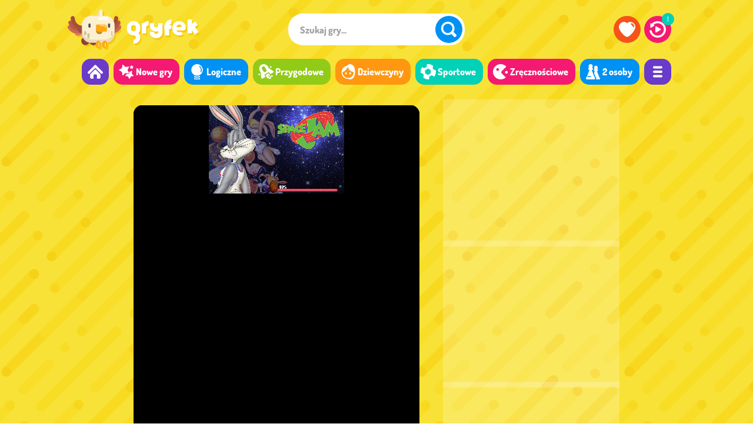

--- FILE ---
content_type: text/html; charset=UTF-8
request_url: https://gryfek.pl/kosmiczny-mecz
body_size: 12698
content:
<!doctype html><html lang="pl"><head><title>Kosmiczny Mecz - Graj online na Gryfek.pl</title><meta charset="utf-8"><link rel="preconnect" href="https://i.gryfek.pl" crossorigin><link rel="preconnect" href="https://cdn.gryfek.pl" crossorigin><link rel="preconnect" href="https://hb.improvedigital.com"><link rel="manifest" href="https://gryfek.pl/assets/manifest.json"><meta name="viewport" content="width=device-width, initial-scale=1.0"><meta name="description" content="Zagraj w Kosmiczny Mecz i inne darmowe gry z kategorii Koszykówka. Najlepsze darmowe gry dla dzieci znajdziesz tylko na Gryfek.pl!"><link rel="canonical" href="https://gryfek.pl/kosmiczny-mecz"><meta name="theme-color" content="#f9e237"><meta name="apple-mobile-web-app-capable" content="yes"><meta name="apple-mobile-web-app-status-bar-style" content="black-translucent"><meta name="apple-mobile-web-app-title" content="Gryfek"><meta name="mobile-web-app-capable" content="yes"><meta name="HandheldFriendly" content="true"><meta property="og:title" content="Kosmiczny Mecz - Graj online na Gryfek.pl"><meta property="og:description" content="Zagraj w Kosmiczny Mecz i inne darmowe gry z kategorii Koszykówka. Najlepsze darmowe gry dla dzieci znajdziesz tylko na Gryfek.pl!"><meta property="og:site_name" content="Gryfek"><meta property="og:type" content="game"><meta property="og:url" content="https://gryfek.pl/kosmiczny-mecz"><meta property="og:image" content="https://i.gryfek.pl/g/4/399/gtg_17855667.jpg"><link rel="stylesheet" href="https://gryfek.pl/assets/styles/app_212337582.css"><link rel="icon" href="https://gryfek.pl/assets/icons/i-32.png" type="image/x-icon"><link rel="apple-touch-icon" href="https://gryfek.pl/assets/icons/i-512.png"><script defer src="https://pagead2.googlesyndication.com/pagead/js/adsbygoogle.js?client=ca-pub-7752916922365723" crossorigin="anonymous"></script><script async src="https://securepubads.g.doubleclick.net/tag/js/gpt.js" crossorigin="anonymous"></script><script>var ADBLOCK = true;</script><script defer src="https://gryfek.pl/assets/scripts/app_212337582.js"></script><script>page = {"type": "game", "ref": "false", "token": 221379364, "path": "4/399", "url": "https://gryfek.pl", "ima_url": "https%3A%2F%2Fgryfek.pl%2Fkosmiczny-mecz", "url_i": "https://i.gryfek.pl", "img": "webp", "device": "desktop", "orientation": 2, "analytics": 1, "data": {"id": 399, "src": "https://gryfek.pl/e/kosmiczny-mecz", "width": 800, "height": 533, "max": 0, "start": 0, "scalable": 1, "frame_width": 0, "frame_height": 0, "frame_bg": 0, "frame_shadow": 0, "ad": 1, "ext": false, "gallery": 0, "available": 2}}</script><script type="application/ld+json">[{"@context": "https://schema.org", "@type": "WebSite", "name": "Gryfek.pl", "url": "https://gryfek.pl", "image": "https://i.gryfek.pl/m/share.jpg", "potentialAction": {"@type": "SearchAction", "target": "https://gryfek.pl/szukaj/{search_term_string}", "query-input": "required name=search_term_string"}},{"@context": "https://schema.org", "@type": "WebApplication", "name": "Kosmiczny Mecz", "url": "https://gryfek.pl/kosmiczny-mecz", "applicationCategory": "Game", "operatingSystem": "Windows, MacOS, Linux, iOS, Android", "offers": { "@type": "Offer", "price": 0, "priceCurrency": "EUR", "availability": "https://schema.org/InStock" }, "applicationSubCategory": "Koszykówka", "image": "https://i.gryfek.pl/g/4/399/gtg_17855667.jpg", "aggregateRating": {"@type":"AggregateRating", "ratingValue": 76, "ratingCount": 137, "bestRating": 100, "worstRating": 0}},{"@context": "https://schema.org", "@type": "BreadcrumbList", "itemListElement": [{"@type": "ListItem", "position": 1, "item": {"@type": "Thing", "@id": "https://gryfek.pl", "name": "Strona główna"}}, {"@type": "ListItem", "position": 2, "item": {"@type": "Thing", "@id": "https://gryfek.pl/sportowe", "name": "Sportowe"}}, {"@type": "ListItem", "position": 3, "item": {"@type": "Thing", "@id": "https://gryfek.pl/koszykowka", "name": "Koszykówka"}}, {"@type": "ListItem", "position": 4, "item": {"@type": "Thing", "@id": "https://gryfek.pl/kosmiczny-mecz", "name": "Kosmiczny Mecz"}}]}]</script><script async src="https://pm.azerioncircle.com/p/focus/"></script></head><body class="bcw ddm sag"><div class="app dbr"><div class="dbr mbg gbg"><header class="ahc bin dbr"><a href="https://gryfek.pl" class="ahl be dba fcw" aria-label="Gry dla dzieci - Gryfek.pl"><svg class="ihl itc svg" viewBox="0 0 98 33" focusable="false" aria-hidden="true"><use xlink:href="#svg_logo"></svg></a><div class="ahn dbhr"><div class="ahw"><div class="atc dfl flcc flr"><div class="asc dbr"><form action="https://gryfek.pl/szukaj" method="post" class="sft"><div class="bcw dfl flcc flr r3 sin"><label for="szukaj" class="sil"><input type="text" class="fwb r3 sip" id="szukaj" name="phrase" placeholder="Szukaj gry..." autocomplete="off" spellcheck="false" value=""></label><button class="bcb bth dif fcw flcc flr itp r5 sis tb" aria-label="Szukaj"><svg class="itb itc svg" viewBox="0 0 32 32" focusable="false" aria-hidden="true"><use xlink:href="#svg_search"/></svg></button></div></form><div class="asr dfl fla flw"><div class="bcsg dfl flw ssd ssr"></div><div class="bcsc dfl flw ssp ssr"></div><div class="bcy dfl flcc ssm ssr"></div></div></div><div class="atm dfl"><a href="https://gryfek.pl" class="bcp bth dif fcw flcc flr itp r5 tb tbh" aria-label="Strona główna"><svg class="itb itc svg" viewBox="0 0 32 32" focusable="false" aria-hidden="true"><use xlink:href="#svg_m0"></use></svg></a><a href="https://gryfek.pl/ulubione" class="bcr bth dif fcw flcc flr itp r5 tb tbf td tt" data-tt="Ulubione gry" aria-label="Ulubione gry"><svg class="itb itc svg" viewBox="0 0 32 32" focusable="false" aria-hidden="true"><use xlink:href="#svg_favorites"></use></svg></a><a href="https://gryfek.pl/ostatnio-grane" class="bca bth dif fcw flcc flr itp r5 tb tbr td tt" data-tt="Ostatnio grane" aria-label="Ostatnio grane"><svg class="itb itc svg" viewBox="0 0 32 32" focusable="false" aria-hidden="true"><use xlink:href="#svg_recently"></use></svg></a></div></div><nav class="amc dfl flj"><a href="https://gryfek.pl" class="bcv bth fcw itp mli r2 tt" data-tt="Strona główna" aria-label="Strona główna"><svg class="imb itc svg" viewBox="0 0 32 32" focusable="false" aria-hidden="true"><use xlink:href="#svg_m0"></use></svg></a><a href="https://gryfek.pl/nowe" class="bca bth fcw fwb itp mlb r2"><svg class="imb imd itc svg" viewBox="0 0 32 32"><use xlink:href="#svg_m1" focusable="false" aria-hidden="true"></use></svg>Nowe gry</a><a href="https://gryfek.pl/logiczne" class="bcb bth fcw fwb itp mlb r2"><svg class="imb imd itc svg" viewBox="0 0 32 32"><use xlink:href="#svg_m3" focusable="false" aria-hidden="true"></use></svg>Logiczne</a><a href="https://gryfek.pl/przygodowe" class="bcg bth fcw fwb itp mlb r2"><svg class="imb imd itc svg" viewBox="0 0 32 32"><use xlink:href="#svg_m2" focusable="false" aria-hidden="true"></use></svg>Przygodowe</a><a href="https://gryfek.pl/dla-dziewczynek" class="bco bth fcw fwb itp mlb r2"><svg class="imb imd itc svg" viewBox="0 0 32 32"><use xlink:href="#svg_m4" focusable="false" aria-hidden="true"></use></svg>Dziewczyny</a><a href="https://gryfek.pl/sportowe" class="bct bth fcw fwb itp mlb r2"><svg class="imb imd itc svg" viewBox="0 0 32 32"><use xlink:href="#svg_m6" focusable="false" aria-hidden="true"></use></svg>Sportowe</a><a href="https://gryfek.pl/zrecznosciowe" class="bca bth fcw fwb itp mlb r2"><svg class="imb imd itc svg" viewBox="0 0 32 32"><use xlink:href="#svg_m5" focusable="false" aria-hidden="true"></use></svg>Zręcznościowe</a><a href="https://gryfek.pl/dwie-osoby" class="bcb bth fcw fwb itp mlb r2"><svg class="imb imd itc svg" viewBox="0 0 32 32"><use xlink:href="#svg_m7" focusable="false" aria-hidden="true"></use></svg>2 osoby</a><a href="https://gryfek.pl/kategorie" class="bcv bth fcw itp mli r2 tt" data-tt="Wszystkie kategorie" aria-label="Wszystkie kategorie"><svg class="imb itc svg" viewBox="0 0 32 32"><use xlink:href="#svg_m8" focusable="false" aria-hidden="true"></use></svg></a></nav></div></div><div class="amm dbsa"><button class="bcv dif fcw flcc flr r5 tb tbm" aria-label="Menu"><svg class="itm itb svg" viewBox="0 0 32 32" focusable="false" aria-hidden="true"><use xlink:href="#svg_m8"></use></svg><svg class="itmc itb svg" viewBox="0 0 32 32" focusable="false" aria-hidden="true"><use xlink:href="#svg_close"></use></svg></button></div></header><section class="mbin dfl flr flcc flw gws"><div class="game-container"><div class="game-similar"><div class="gtg s-1"><a href="https://gryfek.pl/puchar-cartoona" class="dbr pth r2 th"><img src="https://i.gryfek.pl/g/1/7/gtg_61034981.webp" class="dbr igg" decoding="auto" loading="lazy" alt="Gra Puchar Cartoona"><span class="bcv cth dba fcw fwb tlg">Puchar Cartoona</span></a></div><div class="gtg s-2"><a href="https://gryfek.pl/strike-czyli-superkregle" class="dbr pth r2 th"><img src="https://i.gryfek.pl/g/2/169/gtg_16776152.webp" class="dbr igg" decoding="auto" loading="lazy" alt="Gra Strike, czyli Superkręgle!"><span class="bcv cth dba fcw fwb tlg">Superkręgle</span></a></div><div class="gtg s-3"><a href="https://gryfek.pl/kosmiczny-gol" class="dbr pth r2 th"><img src="https://i.gryfek.pl/g/2/199/gtg_53960835.webp" class="dbr igg" decoding="auto" loading="lazy" alt="Gra Kosmiczny Gol"><span class="bcv cth dba fcw fwb tlg">Kosmiczny Gol</span></a></div><div class="gtg s-4"><a href="https://gryfek.pl/gumball-pojedynek-dyskow" class="dbr pth r2 th"><img src="https://i.gryfek.pl/g/3/223/gtg_16984150.webp" class="dbr igg" decoding="auto" loading="lazy" alt="Gra Gumball: Pojedynek Dysków"><span class="bcv cth dba fcw fwb tlg">Pojedynek Dysków</span></a></div><div class="gtg s-5"><a href="https://gryfek.pl/olimpiada-gumballa" class="dbr pth r2 th"><img src="https://i.gryfek.pl/g/2/193/gtg_16775589.webp" class="dbr igg" decoding="auto" loading="lazy" alt="Gra Olimpiada Gumballa"><span class="bcv cth dba fcw fwb tlg">Olimpiada Gumballa</span></a></div><div class="gtg s-1"><a href="https://gryfek.pl/sporty-letnie" class="dbr pth r2 th"><img src="https://i.gryfek.pl/g/10/915/gtg_23854551.webp" class="dbr igg" decoding="auto" loading="lazy" alt="Gra Letnie Igrzyska Cartoon Network"><span class="bcv cth dba fcw fwb tlg">Letnie Igrzyska</span></a></div><div class="gtg s-2"><a href="https://gryfek.pl/smerfy-na-stoku" class="dbr pth r2 th"><img src="https://i.gryfek.pl/g/13/1282/gtg_32553165.webp" class="dbr igg" decoding="auto" loading="lazy" alt="Gra Smerfy na stoku"><span class="bcv cth dba fcw fwb tlg">Smerfy na stoku</span></a></div><div class="gtg s-3"><a href="https://gryfek.pl/tenis-stolowy-ultra-mega-turniej" class="dbr pth r2 th"><img src="https://i.gryfek.pl/g/6/562/gtg_19650209.webp" class="dbr igg" decoding="auto" loading="lazy" alt="Gra Tenis Stołowy: Ultra Mega Turniej"><span class="bcv cth dba fcw fwb tlg">Ultra Mega Turniej</span></a></div><div class="gtg s-4"><a href="https://gryfek.pl/gry-sportowe-boomeranga" class="dbr pth r2 th"><img src="https://i.gryfek.pl/g/2/187/gtg_16777393.webp" class="dbr igg" decoding="auto" loading="lazy" alt="Gra Gry Sportowe Boomeranga"><span class="bcv cth dba fcw fwb tlg">Zawody sportowe</span></a></div><div class="gtg s-5"><a href="https://gryfek.pl/turniej-tenisa-stolowego" class="dbr pth r2 th"><img src="https://i.gryfek.pl/g/2/179/gtg_16776006.webp" class="dbr igg" decoding="auto" loading="lazy" alt="Gra Turniej Tenisa Stołowego"><span class="bcv cth dba fcw fwb tlg">Turniej Tenisa Stołowego</span></a></div></div><div class="game-window gwe"><div class="game-fullscreen"><div class="game-embed" style="aspect-ratio: 800/533;" id="game"><iframe width="100%" height="100%" src="https://gryfek.pl/e/kosmiczny-mecz" class="iframe" scrolling="no" frameborder="0" allow="autoplay"></iframe></div></div><header class="gwh dfl flj flr"><div class="dfl flcc gwn"><img src="https://i.gryfek.pl/g/4/399/gtg_17855667.webp" class="igw" loading="lazy" alt="Kosmiczny Mecz"><h1 class="fcw gwt mr">Kosmiczny Mecz</h1></div><div class="dfl flcc gwr"><button class="bth dfl fcw flcc grb grc tt itp" data-type="rate" data-rate="2" data-tt="Fajne!"><svg class="irs irc its svg" viewBox="0 0 27 28"><use xlink:href="#vote"></use></svg></button><span class="dfl flcc flr gra tt" data-tt="137 głosów"><span class="fcw fwb grn">76%</span><span class="dba grl"><span class="bcg dbr grv" style="width: 76%;"></span></span></span><button class="bth dfl fcw flcc grb grp itp tt" data-type="rate" data-rate="1" data-tt="Takie sobie"><svg class="irs irp its svg tsa" viewBox="0 0 27 28"><use xlink:href="#vote"></use></svg></button><button class="bth fcw dfl flcc grb grf r1 tt itp" data-type="favorites" data-tt="Do ulubionych"><svg class="irs irf its svg" viewBox="0 0 32 32"><use xlink:href="#svg_favorites"></use></svg></button><button class="bth fcw dfl flcc grb r1 tt itp" style="margin-right: 15px" data-type="fullscreen" data-tt="Pełny ekran"><svg class="irs irf its svg" viewBox="0 0 32 32"><use xlink:href="#svg_fullscreen"></use></svg></button></div></header></div><div class="game-ads" style="gap: 22px;"><div class="adbox"><div class="adbx-banner"><div data-ad="true"><ins class="adsbygoogle"style="display:inline-block;width:300px;height:250px"data-ad-client="ca-pub-7752916922365723"data-ad-slot="3270233347"></ins><script>(adsbygoogle = window.adsbygoogle || []).push({});</script></div></div></div><div class="adbox"><div class="adbx-banner"><div data-ad="true"><ins class="adsbygoogle"style="display:inline-block;width:300px;height:250px"data-ad-client="ca-pub-7752916922365723"data-ad-slot="7461841367"></ins><script>(adsbygoogle = window.adsbygoogle || []).push({});</script></div></div></div><div class="adbox"><div class="adbx-banner small"><div data-ad="true"><ins class="adsbygoogle"style="display:inline-block;width:300px;height:100px"data-ad-client="ca-pub-7752916922365723"data-ad-slot="3736255637"></ins><script>(adsbygoogle = window.adsbygoogle || []).push({});</script></div></div></div></div></div></section></div><div class="be bin dbr mt4 sbg sl"><div class="agc dfl flw"><div class="gtg s-1"><a href="https://gryfek.pl/puchar-cartoona" class="dbr pth r2 th"><img src="https://i.gryfek.pl/g/1/7/gtg_61034981.webp" class="dbr igg" decoding="auto" loading="lazy" alt="Gra Puchar Cartoona"><span class="bcv cth dba fcw fwb tlg">Puchar Cartoona</span></a></div><div class="gtg s-2"><a href="https://gryfek.pl/strike-czyli-superkregle" class="dbr pth r2 th"><img src="https://i.gryfek.pl/g/2/169/gtg_16776152.webp" class="dbr igg" decoding="auto" loading="lazy" alt="Gra Strike, czyli Superkręgle!"><span class="bcv cth dba fcw fwb tlg">Superkręgle</span></a></div><div class="gtg s-3"><a href="https://gryfek.pl/kosmiczny-gol" class="dbr pth r2 th"><img src="https://i.gryfek.pl/g/2/199/gtg_53960835.webp" class="dbr igg" decoding="auto" loading="lazy" alt="Gra Kosmiczny Gol"><span class="bcv cth dba fcw fwb tlg">Kosmiczny Gol</span></a></div><div class="gtg s-4"><a href="https://gryfek.pl/gumball-pojedynek-dyskow" class="dbr pth r2 th"><img src="https://i.gryfek.pl/g/3/223/gtg_16984150.webp" class="dbr igg" decoding="auto" loading="lazy" alt="Gra Gumball: Pojedynek Dysków"><span class="bcv cth dba fcw fwb tlg">Pojedynek Dysków</span></a></div><div class="gtg s-5"><a href="https://gryfek.pl/olimpiada-gumballa" class="dbr pth r2 th"><img src="https://i.gryfek.pl/g/2/193/gtg_16775589.webp" class="dbr igg" decoding="auto" loading="lazy" alt="Gra Olimpiada Gumballa"><span class="bcv cth dba fcw fwb tlg">Olimpiada Gumballa</span></a></div><div class="gtg s-6"><a href="https://gryfek.pl/sporty-letnie" class="dbr pth r2 th"><img src="https://i.gryfek.pl/g/10/915/gtg_23854551.webp" class="dbr igg" decoding="auto" loading="lazy" alt="Gra Letnie Igrzyska Cartoon Network"><span class="bcv cth dba fcw fwb tlg">Letnie Igrzyska</span></a></div><div class="gtg s-7"><a href="https://gryfek.pl/smerfy-na-stoku" class="dbr pth r2 th"><img src="https://i.gryfek.pl/g/13/1282/gtg_32553165.webp" class="dbr igg" decoding="auto" loading="lazy" alt="Gra Smerfy na stoku"><span class="bcv cth dba fcw fwb tlg">Smerfy na stoku</span></a></div><div class="gtg s-8"><a href="https://gryfek.pl/tenis-stolowy-ultra-mega-turniej" class="dbr pth r2 th"><img src="https://i.gryfek.pl/g/6/562/gtg_19650209.webp" class="dbr igg" decoding="auto" loading="lazy" alt="Gra Tenis Stołowy: Ultra Mega Turniej"><span class="bcv cth dba fcw fwb tlg">Ultra Mega Turniej</span></a></div><div class="gtg s-9"><a href="https://gryfek.pl/gry-sportowe-boomeranga" class="dbr pth r2 th"><img src="https://i.gryfek.pl/g/2/187/gtg_16777393.webp" class="dbr igg" decoding="auto" loading="lazy" alt="Gra Gry Sportowe Boomeranga"><span class="bcv cth dba fcw fwb tlg">Zawody sportowe</span></a></div><div class="gtg s-10"><a href="https://gryfek.pl/turniej-tenisa-stolowego" class="dbr pth r2 th"><img src="https://i.gryfek.pl/g/2/179/gtg_16776006.webp" class="dbr igg" decoding="auto" loading="lazy" alt="Gra Turniej Tenisa Stołowego"><span class="bcv cth dba fcw fwb tlg">Turniej Tenisa Stołowego</span></a></div><div class="gtg s-11"><a href="https://gryfek.pl/gra-w-pilke-z-tytanami" class="dbr pth r2 th"><img src="https://i.gryfek.pl/g/21/2014/gtg_47239898.webp" class="dbr igg" decoding="auto" loading="lazy" alt="Gra Gra w piłkę z Tytanami"><span class="bcv cth dba fcw fwb tlg">Gra w piłkę z Tytanami</span></a></div><div class="gtg s-12"><a href="https://gryfek.pl/zwariowane-igrzyska" class="dbr pth r2 th"><img src="https://i.gryfek.pl/g/13/1257/gtg_32149124.webp" class="dbr igg" decoding="auto" loading="lazy" alt="Gra Zwariowane igrzyska"><span class="bcv cth dba fcw fwb tlg">Zwariowane igrzyska</span></a></div><div class="gtg s-13"><a href="https://gryfek.pl/gumball-dalekie-podanie" class="dbr pth r2 th"><img src="https://i.gryfek.pl/g/18/1711/gtg_41951857.webp" class="dbr igg" decoding="auto" loading="lazy" alt="Gra Gumball: Dalekie podanie"><span class="bcv cth dba fcw fwb tlg">Dalekie podanie</span></a></div><div class="gtg s-14"><a href="https://gryfek.pl/szalony-hokej" class="dbr pth r2 th"><img src="https://i.gryfek.pl/g/17/1699/gtg_41542356.webp" class="dbr igg" decoding="auto" loading="lazy" alt="Gra Szalony hokej"><span class="bcv cth dba fcw fwb tlg">Szalony hokej</span></a></div><div class="gtg s-15"><a href="https://gryfek.pl/krol-strzelcow-boomeranga" class="dbr pth r2 th"><img src="https://i.gryfek.pl/g/4/347/gtg_17441908.webp" class="dbr igg" decoding="auto" loading="lazy" alt="Gra Król Strzelców Boomeranga"><span class="bcv cth dba fcw fwb tlg">Król Strzelców</span></a></div><div class="gtg s-16"><a href="https://gryfek.pl/ben-10-kosmiczny-gol" class="dbr pth r2 th"><img src="https://i.gryfek.pl/g/2/198/gtg_16740605.webp" class="dbr igg" decoding="auto" loading="lazy" alt="Gra Ben 10: Kosmiczny Gol"><span class="bcv cth dba fcw fwb tlg">Kosmiczny Gol</span></a></div><div class="gtg s-17"><a href="https://gryfek.pl/baranek-shaun-golf-na-podworku" class="dbr pth r2 th"><img src="https://i.gryfek.pl/g/19/1858/gtg_43546484.webp" class="dbr igg" decoding="auto" loading="lazy" alt="Gra Baranek Shaun: Golf na podwórku"><span class="bcv cth dba fcw fwb tlg">Golf na podwórku</span></a></div><div class="gtg s-18"><a href="https://gryfek.pl/smerfna-pilka-nozna" class="dbr pth r2 th"><img src="https://i.gryfek.pl/g/6/585/gtg_19855122.webp" class="dbr igg" decoding="auto" loading="lazy" alt="Gra Smerfna piłka nożna"><span class="bcv cth dba fcw fwb tlg">Smerfna piłka nożna</span></a></div><div class="gtg s-19"><a href="https://gryfek.pl/szalona-pilka-nozna-2" class="dbr pth r2 th"><img src="https://i.gryfek.pl/g/18/1719/gtg_41958602.webp" class="dbr igg" decoding="auto" loading="lazy" alt="Gra Szalona piłka nożna 2"><span class="bcv cth dba fcw fwb tlg">Szalona piłka nożna 2</span></a></div><div class="gtg s-20"><a href="https://gryfek.pl/spongebob-wyscig-slimakow" class="dbr pth r2 th"><img src="https://i.gryfek.pl/g/18/1720/gtg_41960839.webp" class="dbr igg" decoding="auto" loading="lazy" alt="Gra Spongebob: Wyścig ślimaków"><span class="bcv cth dba fcw fwb tlg">Wyścig ślimaków</span></a></div><div class="gtg s-21"><a href="https://gryfek.pl/szalony-mini-golf" class="dbr pth r2 th"><img src="https://i.gryfek.pl/g/18/1712/gtg_41952264.webp" class="dbr igg" decoding="auto" loading="lazy" alt="Gra Szalony mini golf"><span class="bcv cth dba fcw fwb tlg">Szalony mini golf</span></a></div><div class="gtg s-22"><a href="https://gryfek.pl/szalony-baseball" class="dbr pth r2 th"><img src="https://i.gryfek.pl/g/18/1723/gtg_41961930.webp" class="dbr igg" decoding="auto" loading="lazy" alt="Gra Szalony baseball"><span class="bcv cth dba fcw fwb tlg">Szalony baseball</span></a></div><div class="gtg s-23"><a href="https://gryfek.pl/turniej-turbo-siatkowki" class="dbr pth r2 th"><img src="https://i.gryfek.pl/g/3/278/gtg_2946.webp" class="dbr igg" decoding="auto" loading="lazy" alt="Gra Turniej Turbo Siatkówki"><span class="bcv cth dba fcw fwb tlg">Turniej Turbo Siatkówki</span></a></div><div class="gtg s-24"><a href="https://gryfek.pl/prawilny-sklad" class="dbr pth r2 th"><img src="https://i.gryfek.pl/g/3/224/gtg_16984822.webp" class="dbr igg" decoding="auto" loading="lazy" alt="Gra Prawilny Skład"><span class="bcv cth dba fcw fwb tlg">Prawilny Skład</span></a></div><div class="gtg s-25"><a href="https://gryfek.pl/paw-patrol-pawsome-missions" class="dbr pth r2 th"><img src="https://i.gryfek.pl/g/10/948/gtg_196452723.webp" class="dbr igg" decoding="auto" loading="lazy" alt="Gra Psi Patrol: Super Misje"><span class="bcv cth dba fcw fwb tlg">Super Misje</span></a></div><div class="gtg s-26"><a href="https://gryfek.pl/paw-patrol-academy" class="dbr pth r2 th"><img src="https://i.gryfek.pl/g/9/851/gtg_89857067.webp" class="dbr igg" decoding="auto" loading="lazy" alt="Gra Akademia Psiego Patrolu"><span class="bcv cth dba fcw fwb tlg">Akademia Psiego Patrolu</span></a></div></div></div><section class="bin dfl flj gbc mt5 gdmb"><div class="dbr gdc"><div class="dfl flj gdn"><header><h2 class="fch fwb gdt mr">Kosmiczny Mecz</h2><svg class="dbd hr mt2" viewBox="0 0 257 6"><use xlink:href="#hr"/></svg></header></div><div class="dfl gdm"><div class="gdd mt25"><div class="dfl fcd flcw txt"><p>Zagraj w Kosmiczny Mecz i inne darmowe gry z kategorii Koszykówka. Najlepsze darmowe gry dla dzieci znajdziesz tylko na Gryfek.pl!</p></div><div class="dfl flw mt3 rbp"><a href="https://gryfek.pl/bajki" class="bth fcw fwb gc rbc r1">Bajki</a><a href="https://gryfek.pl/dla-dzieci" class="bth fcw fwb gc rbc r1">Dla dzieci</a><a href="https://gryfek.pl/koszykowka" class="bth fcw fwb gc rbc r1">Koszykówka</a><a href="https://gryfek.pl/sportowe" class="bth fcw fwb gc rbc r1">Sportowe</a></div></div><div class="gda"><div class="bcv dfhl flcc flw gdh r2"><div class="ghl"><div class="ghe"><div class="cei"><svg class="ihm ihml svg" viewBox="0 0 29 35"><path d="M15 10L15 10C16.4 10.1 17.4 11.3 17.4 12.7L17.4 12.7 17.4 16C17.4 17.5 16.2 18.7 14.7 18.7L13.9 18.7 13.9 18.7C12.4 18.7 11.2 17.5 11.2 16L11.2 12.7C11.2 11.3 12.3 10.1 13.7 10L13.7 10C13.8 10 14.9 10 15 10Z" class="m_c"/><path d="M15 8.7L15 0 21.2 0C25.3 0 28.7 3.3 28.7 7.4L28.7 14.3 28.7 14.3 18.7 14.3Q18.3 10.6 17.5 9.9C16.9 9.2 15.9 8.8 15 8.7L15 8.7Z" class="m_r"/><path d="M10 15.6L0 15.6 0 24.6C0 30.3 4.6 34.9 10.3 34.9L18.3 34.9C24 34.9 28.7 30.3 28.7 24.6L28.7 15.6 28.7 15.6 18.7 15.6Q18.3 18 17.5 18.8C16.6 20.4 11.7 20.4 11.1 18.8Q10.4 18 10 15.6L10 15.6Z" class="m_d"/><path d="M13.7 8.7L13.7 0 7.4 0C3.3 0 0 3.3 0 7.4L0 14.3 0 14.3 10 14.3Q10.4 10.6 11.1 9.9C11.8 9.2 12.7 8.8 13.7 8.7L13.7 8.7Z" class="m_l"/></svg></div><div class="cel fcw">Graj z użyciem myszki</div></div></div></div></div></div></div></section><footer class="afc bcp be dbr"><div class="bin dfl flcr flcj flr"><div class="dfl flcw"><a href="https://gryfek.pl" class="afl be dbr fcw" aria-label="Gry dla dzieci - Gryfek.pl"><svg class="ifl svg" viewBox="0 0 98 33" focusable="false" aria-hidden="true"><use xlink:href="#svg_logo"></svg></a><span class="afd fcw">&copy; 2026</span></div><nav class="afm dfl flcj"><a href="/warunki" class="flb fcw fwb qfd">Warunki korzystania</a><a href="/prywatnosc" class="flb fcw fwb qfd">Polityka prywatności</a><a href="/dla-rodzicow" class="flb fcw fwb qfd">Dla rodziców</a><a href="/pomoc" class="flb fcw fwb qfd">Pomoc</a><a href="/kontakt" class="flb fcw fwb">Kontakt</a></nav></div></footer><noscript><div class="bcp fcw dfl flcc njs">Obsługa JavaScript została wyłączona w Twojej przeglądarce. Gryfek.pl nie będzie działać poprawnie. <a href="https://gryfek.pl/pomoc" class="bcy bth fcp fwb njm r2">Jak to naprawić?</a></div></noscript><div class="bcw dbha fcp fwb r2 ttb tth"></div><div class="adc flcc"></div><svg style="display: none;"><symbol id="svg_logo"><path d="m5.941 11.145v2.003q0 1.354 0.967 2.321t2.321 0.967q1.335 0 2.302-0.967t0.967-2.321v-2.003q0-1.354-0.967-2.321-0.967-0.949-2.302-0.949-1.354 0-2.321 0.949-0.967 0.967-0.967 2.321zm3.235 22.113v-5.59h0.053q1.318 0 2.285-0.791 0.984-0.791 0.984-2.215 0-1.072-0.984-1.846-0.967-0.791-2.285-0.791-3.815 0-6.522-2.707t-2.707-6.521v-1.301q0-3.814 2.707-6.521t6.522-2.707q3.796 0 6.503 2.707t2.707 6.521v1.301q0 3.516-2.355 6.152 2.355 2.444 2.355 5.713 0 3.551-2.707 6.082-2.707 2.514-6.503 2.514h-0.053zm11.285-28.02h2.443q2.742-2.988 6.785-2.988v5.959q-1.353 0-2.32 0.949-0.967 0.967-0.967 2.321v7.541h-5.941v-13.782zm22.447 2.936v-2.988h5.942v11.988q0 3.674-2.496 6.135-2.497 2.461-6.241 2.461-3.726 0-6.24-2.461-2.496-2.461-2.496-6.135h5.941q0 1.353 0.897 2.056 0.756 0.598 1.898 0.598 1.16 0 1.899-0.598 0.896-0.703 0.896-2.056v-1.529q-0.65 1.125-2.795 1.125-3.726 0-6.24-2.461-2.496-2.461-2.496-6.135v-2.988h5.941v2.988q0 1.353 0.914 2.056 0.756 0.598 1.881 0.598t1.881-0.598q0.914-0.703 0.914-2.056zm8.315-0.475h0.896q0.721-3.621 3.217-5.642 2.514-2.039 5.766-2.039v5.959q-2.25 0-2.532 1.722h2.532v5.432h-3.27v8.894h-5.941v-8.894h-0.668v-5.432zm20.215-5.467q3.814 0 6.521 2.707 2.689 2.707 2.689 6.522v0.65q0 1.231-0.861 2.11-0.879 0.861-2.109 0.861h-9.949q0.738 1.916 3.375 2.303 1.564 0.07 3.128-0.598l2.426 3.568q-2.373 1.635-5.22 1.635-3.815 0-6.522-2.707t-2.707-6.521v-1.301q0-3.815 2.707-6.522t6.522-2.707zm-3.762 8.209h7.857q-1.213-3.445-3.92-3.445-2.689 0-3.937 3.445zm25.857-7.664 3.358 4.905-3.78 2.584 4.957 7.031-4.869 3.428-4.148-5.871v4.166h-5.942v-19.02h5.942v5.836l4.482-3.059z"/></symbol><symbol id="svg_search"><path d="M25 20.8C28.1 15.8 27.5 9.1 23.2 4.8 18.1-0.3 9.9-0.3 4.8 4.8 -0.3 9.9-0.3 18.1 4.8 23.2L4.8 23.2C9.1 27.5 15.8 28.1 20.8 25Q20.9 25.1 26.2 30.4C27 31.2 28.2 31.2 29 30.4L30.4 29C31.2 28.2 31.2 27 30.4 26.2Q25.1 20.9 25 20.8ZM7.6 20.3C4.1 16.8 4.1 11.1 7.6 7.6 11.1 4.1 16.8 4.1 20.3 7.6 23.9 11.1 23.9 16.8 20.3 20.3 16.8 23.9 11.1 23.9 7.6 20.3L7.6 20.3Z"/></symbol><symbol id="svg_favorites"><path d="M22.2 1.5C19.9 1.5 17.7 2.3 16 3.7 14.2 2.3 12 1.5 9.8 1.5 4.2 1.5 0 6.1 0 11.7 0 17.4 10.7 30.5 16 30.5 21.3 30.5 32 17.4 32 11.7 32 6.1 27.8 1.5 22.2 1.5L22.2 1.5ZM24 6.7C23.6 6.5 23.2 5 23.4 4.6 23.5 4.3 25 3.9 25.4 4.1 27.6 5.3 29.2 7.4 29.9 9.9 30 10.3 29.2 11.6 28.9 11.7 28.5 11.8 27.2 11 27.1 10.6 26.6 8.9 25.5 7.5 24 6.7Z"/></symbol><symbol id="svg_recently"><path d="M21.3 17.3L13.8 21.6C12.5 22.3 11.5 21.7 11.5 20.3L11.5 11.7C11.5 10.3 12.5 9.7 13.8 10.4L21.3 14.7C22.5 15.4 22.5 16.6 21.3 17.3ZM4.3 5C7.3 1.9 11.4 0 16 0 24.8 0 32 7.2 32 16 32 24.8 24.8 32 16 32 7.7 32 0.9 25.8 0 17.8L4 17.8C4.9 23.6 9.9 28 16 28 22.6 28 28 22.6 28 16 28 9.4 22.6 4 16 4 12.9 4 10.1 5.1 7.9 7L9.1 7.7C9.8 8.1 9.8 8.8 9.1 9.2L2.9 12.7C2.3 13.1 1.7 12.8 1.7 12L1.7 4.9C1.7 4.1 2.3 3.8 2.9 4.2L4.3 5Z"/></symbol><symbol id="svg_close"><path d="M16 12.9L9.6 6.5C8.8 5.7 7.6 5.7 6.8 6.5L6.5 6.8C5.7 7.6 5.7 8.8 6.5 9.6L12.9 16 6.6 22.2C5.8 23.1 5.8 24.5 6.6 25.4L6.6 25.4C7.5 26.2 8.9 26.2 9.8 25.4L16 19.1 22.4 25.5C23.2 26.3 24.4 26.3 25.2 25.5L25.5 25.2C26.3 24.4 26.3 23.2 25.5 22.4L19.1 16 25.4 9.8C26.2 8.9 26.2 7.5 25.4 6.6L25.4 6.6C24.5 5.8 23.1 5.8 22.2 6.6L16 12.9Z"/></symbol><symbol id="svg_fb"><path d="M19.2 6L22.6 6C23.4 6 24 5.4 24 4.6L24 1.4C24 0.6 23.4 0 22.6 0L17.5 0 17.5 0C14.4 0.2 12 2.3 11.7 5Q11.7 5.1 11.6 9.9L9.3 9.9C8.6 9.9 8 10.5 8 11.3L8 14.6C8 15.3 8.6 15.9 9.3 15.9L11.6 15.9 11.6 30.5C11.6 31.3 12.3 32 13.1 32L16.7 32C17.5 32 18.2 31.3 18.2 30.5L18.2 15.9 22.7 15.9C23.4 15.9 24 15.3 24 14.6L24 11.3C24 10.5 23.4 9.9 22.7 9.9L18.2 9.9 18.2 7.8C18.2 7.1 18.6 6.4 19.2 6Z"/></symbol><symbol id="svg_m0"><path d="M12.3 30.5L7.7 30.5C6.3 30.5 5.2 29.3 5.2 27.9L5.2 21.4 16 10.5 26.8 21.4 26.8 27.9C26.8 29.3 25.7 30.5 24.3 30.5L19.5 30.5 19.5 23.6C19.5 22.4 18.6 21.5 17.5 21.5L14.3 21.5C13.2 21.5 12.3 22.4 12.3 23.6L12.3 30.5ZM0.6 16.2C-0.2 17-0.2 18.3 0.6 19.1L1.2 19.7C2 20.5 3.3 20.5 4.1 19.7L16 7.7 27.9 19.7C28.7 20.5 30 20.5 30.8 19.7L31.4 19.1C32.2 18.3 32.2 17 31.4 16.2L17.4 2.1 17.4 2.1 17.4 2.1C16.6 1.3 15.4 1.3 14.6 2.1L0.6 16.2Z"/></symbol><symbol id="svg_m1"><path d="m20.165 19.614-4.721-0.824c-0.983-0.172-2.347 0.279-3.043 1.006l-3.344 3.49c-0.696 0.726-1.378 0.501-1.521-0.503l-0.689-4.823c-0.143-1.005-0.986-2.184-1.88-2.633l-4.296-2.157c-0.895-0.45-0.895-1.179 0-1.628l4.296-2.157c0.894-0.449 1.737-1.629 1.88-2.633l0.689-4.823c0.143-1.004 0.825-1.229 1.521-0.503l3.344 3.49c0.696 0.727 2.06 1.178 3.043 1.006l4.721-0.824c0.983-0.171 1.405 0.418 0.941 1.317l-2.23 4.314c-0.464 0.898-0.464 2.356 0 3.254l2.23 4.314c0.464 0.898 0.042 1.488-0.941 1.317zm-3.165 0.492c-0.142 0.366-0.342 0.699-0.581 0.936l-2.708 2.685c-0.564 0.559-0.389 1.107 0.39 1.222l3.742 0.553c0.779 0.115 1.694 0.792 2.043 1.51l1.673 3.449c0.348 0.719 0.914 0.719 1.262 0l1.674-3.449c0.348-0.718 1.263-1.395 2.042-1.51l3.742-0.553c0.779-0.115 0.954-0.663 0.39-1.222l-2.707-2.685c-0.564-0.559-0.914-1.653-0.78-2.443l0.639-3.791c0.133-0.79-0.325-1.128-1.022-0.755l-3.346 1.79c-0.678 0.362-1.765 0.372-2.465 0.031l1 1.933c0.191 0.338 0.302 0.727 0.312 1.117 0.02 0.512-0.201 1.004-0.584 1.331-0.362 0.287-0.826 0.441-1.289 0.41h-0.03l-0.363-0.031-3.034-0.528zm10.495-17.634 0.609 1.678c0.126 0.349 0.517 0.707 0.872 0.799l1.704 0.44c0.354 0.092 0.409 0.354 0.122 0.585l-1.381 1.107c-0.287 0.231-0.501 0.72-0.477 1.091l0.114 1.785c0.024 0.371-0.203 0.505-0.508 0.298l-1.462-0.993c-0.304-0.207-0.827-0.262-1.167-0.125l-1.633 0.663c-0.34 0.137-0.536-0.042-0.436-0.4l0.476-1.721c0.1-0.359-0.01-0.882-0.244-1.169l-1.123-1.375c-0.234-0.286-0.127-0.531 0.238-0.545l1.757-0.071c0.366-0.015 0.821-0.282 1.016-0.597l0.939-1.513c0.195-0.314 0.457-0.286 0.584 0.063z"/></symbol><symbol id="svg_m2"><path d="m9.124 5.478 0.177-0.1c1.632-0.93 3.722-0.378 4.664 1.233l2.923 4.995c0.942 1.611 0.382 3.673-1.25 4.603l-0.176 0.101c-1.632 0.929-3.722 0.377-4.665-1.234l-2.923-4.995c-0.942-1.611-0.382-3.673 1.25-4.603zm12.131 17.612c0.149-0.085 0.343-0.092 0.505-0.035 0.263 0.092 0.486 0.275 0.614 0.513l5e-3 8e-3 2.427 4.148c5e-3 9e-3 5e-3 9e-3 0.01 0.017 0.145 0.228 0.194 0.511 0.142 0.782-0.03 0.166-0.138 0.32-0.282 0.413-0.162 0.081-0.351 0.097-0.513 0.04-0.263-0.092-0.478-0.28-0.614-0.513-5e-3 -8e-3 -5e-3 -8e-3 -0.01-0.017l-2.427-4.148-5e-3 -8e-3c-0.137-0.233-0.194-0.511-0.143-0.781 0.031-0.167 0.134-0.33 0.291-0.419zm-18.299-0.845h0.378c0.516 0 0.936-0.363 0.936-0.81s-0.42-0.81-0.936-0.81h-0.378v-0.373c0-0.51-0.368-0.924-0.821-0.924s-0.821 0.414-0.821 0.924v0.373h-0.378c-0.516 0-0.936 0.363-0.936 0.81s0.42 0.81 0.936 0.81h0.378v0.373c0 0.51 0.368 0.924 0.821 0.924s0.821-0.414 0.821-0.924v-0.373zm23.834-15.518h0.378c0.517 0 0.936-0.363 0.936-0.81s-0.419-0.81-0.936-0.81h-0.378v-0.373c0-0.51-0.368-0.924-0.821-0.924s-0.821 0.414-0.821 0.924v0.373h-0.377c-0.517 0-0.937 0.363-0.937 0.81s0.42 0.81 0.937 0.81h0.377v0.373c0 0.51 0.368 0.924 0.821 0.924s0.821-0.414 0.821-0.924v-0.373zm-11.809 20.114-1.252 0.713-4.288 2.444c-1.733 0.987-3.248 0.189-3.382-1.781l-0.407-6.003-0.312-4.612-1.843-3.15c-2.76-4.717-1.306-10.652 3.246-13.245 4.551-2.593 10.487-0.869 13.247 3.849l1.843 3.15 3.892 2.573 5.065 3.349c1.662 1.099 1.605 2.793-0.128 3.78l-4.289 2.443-0.905 0.516-1.036-1.77c-0.979-1.674-3.151-2.248-4.847-1.282l-4.341 2.473c-1.696 0.966-2.278 3.109-1.299 4.783l1.036 1.77zm2.196-0.208-1.237-2.113c-0.509-0.871-0.207-1.987 0.676-2.489l3.793-2.161c0.882-0.503 2.013-0.204 2.522 0.667l1.257 2.148c7e-3 0.013 0.015 0.025 0.022 0.037l2.344 4.006c0.387 0.642 0.528 1.401 0.387 2.137-0.13 0.752-0.597 1.409-1.256 1.796-0.678 0.375-1.487 0.445-2.213 0.18-0.707-0.252-1.311-0.748-1.681-1.399l-0.105-0.18c-0.144 0.228-0.345 0.425-0.597 0.568l-0.046 0.026c-0.82 0.467-1.87 0.19-2.343-0.619l-1.503-2.569-0.02-0.035zm12.178-0.982h0.378c0.517 0 0.936-0.363 0.936-0.811 0-0.447-0.419-0.81-0.936-0.81h-0.378v-0.372c0-0.51-0.368-0.924-0.821-0.924s-0.821 0.414-0.821 0.924v0.372h-0.378c-0.516 0-0.936 0.363-0.936 0.81 0 0.448 0.42 0.811 0.936 0.811h0.378v0.372c0 0.51 0.368 0.924 0.821 0.924s0.821-0.414 0.821-0.924v-0.372z"/></symbol><symbol id="svg_m3"><path d="M20.7 5.8C20.5 5.6 20.4 4.6 20.5 4.4 20.7 4.2 21.7 4 21.9 4.2 24.4 6.1 25.9 9 25.9 12.1 25.9 13.6 25.5 15.1 24.9 16.5 24.8 16.7 23.8 17 23.6 16.9 23.3 16.8 23 15.8 23.1 15.6 23.6 14.5 23.9 13.3 23.9 12.1 23.9 9.6 22.7 7.3 20.7 5.8L20.7 5.8ZM4 12.1C4 5.4 9.4 0 16 0 22.6 0 28 5.4 28 12.1 28 18.8 22.6 24.3 16 24.3 9.4 24.3 4 18.8 4 12.1L4 12.1ZM22.2 28.1L22.2 30.2C22.2 31.7 21 33 19.4 33L12.6 33C11 33 9.8 31.7 9.8 30.2L9.8 28.1C9.8 28 10.9 30.1 12.2 30.1L19.8 30.1C21.1 30.1 22.2 28 22.2 28.1ZM22.2 24.4L22.2 25.3C22.2 26.9 21 28.1 19.4 28.1L12.6 28.1C11 28.1 9.8 26.9 9.8 25.3L9.8 24.4C11.6 25.6 13.7 26.2 16 26.2 18.3 26.2 20.4 25.6 22.2 24.4L22.2 24.4Z"/></symbol><symbol id="svg_m4"><path d="M9.1 19.4C9.1 18.2 10 17.3 11.1 17.3 12.3 17.3 13.2 18.2 13.2 19.4 13.2 20.5 12.3 21.5 11.1 21.5 10 21.5 9.1 20.5 9.1 19.4L9.1 19.4ZM27.2 16.5C27.2 16.7 27.2 16.9 27.2 17.1 27.2 23.7 22 29 15.6 29 9.1 29 3.9 23.7 3.9 17.1L3.9 17.1C3.9 16.9 3.9 16.7 4 16.5L4 16.5C9.8 16.3 15.6 5.2 15.6 5.2 15.6 5.2 15.6 5.2 15.6 5.2 15.7 11.3 21.3 16.3 27.2 16.5L27.2 16.5 27.2 16.5ZM13.3 3.4C6.9 4.5 2 10.3 2 17.1 2 24.8 8.1 31 15.6 31 15.8 31 16 31 16.2 31 17.4 31.6 18.7 32 20 32L20 32C25.5 32 30 26 30 18.6L30 13.4C30 6 25.5 0 20 0L20 0C17.4 0 15.1 1.3 13.3 3.4L13.3 3.4 13.3 3.4 13.3 3.4 13.3 3.4ZM18 19.4C18 18.2 18.9 17.3 20 17.3 21.1 17.3 22.1 18.2 22.1 19.4 22.1 20.5 21.1 21.5 20 21.5 18.9 21.5 18 20.5 18 19.4Z"/></symbol><symbol id="svg_m5"><path d="m25.23 17.05c0-1.601 1.3-2.901 2.902-2.901 1.601 0 2.901 1.3 2.901 2.901 0 1.602-1.3 2.902-2.901 2.902-1.602 0-2.902-1.3-2.902-2.902zm-18.376-5.803c0-1.601 1.3-2.901 2.902-2.901 1.601 0 2.901 1.3 2.901 2.901 0 1.602-1.3 2.902-2.901 2.902-1.602 0-2.902-1.3-2.902-2.902zm21.017-5.97c-2.928-3.24-7.164-5.277-11.871-5.277-8.831 0-16 7.169-16 16s7.169 16 16 16c4.173 0 7.976-1.601 10.826-4.222l-8.833-8.833c-1.046-1.046-1.046-2.744 0-3.79l9.878-9.878z"/></symbol><symbol id="svg_m6"><path d="M18 31.9C17.3 32 16.7 32 16 32 11.8 32 8 30.4 5.2 27.8Q6.3 26.7 6.3 26.3L6.3 22C6.3 21.5 6 21 5.5 20.7L1.9 18.6Q1.5 18.4 0.2 18.7L0.2 18.7C0.1 17.8 0 16.9 0 16L0 16C0 12.3 1.2 9 3.3 6.3L3.3 6.3Q3.4 6.3 7.1 8.5C7.6 8.7 13.1 5.6 13.1 5.1Q13 0.5 12.9 0.3C13.9 0.1 15 0 16 0 19.9 0 23.4 1.4 26.2 3.7L26.2 3.7C25.9 4 25.6 4.5 25.6 4.9L25.6 9.1C25.6 9.6 26 10.2 26.4 10.4L30 12.6C30.5 12.8 31.1 12.8 31.5 12.6L31.6 12.5C31.9 13.6 32 14.8 32 16 32 20 30.5 23.7 28 26.6Q27.9 26.1 23.6 23.3C23.2 23.1 17.7 26.3 17.7 26.8Q17.8 31.6 18 31.9ZM20.5 20Q14.9 22.8 14.4 22.5 9.2 19 9.2 18.5L9.2 13.4C9.2 12.9 15.7 9.1 16.2 9.4Q21.4 12.9 21.4 13.4 21 19.7 20.5 20L20.5 20 20.5 20 20.5 20 20.5 20Z"/></symbol><symbol id="svg_m7"><path d="M4.9 27L11.5 27C11.9 26.9 12.1 26.5 12.1 26.1L12.1 26.1C12.1 25.6 11.7 25.2 11.2 25.2L5.3 25.2 5.3 25.2C4.7 25.2 4.3 25.6 4.3 26.1L4.3 26.1C4.3 26.5 4.6 26.9 4.9 27L4.9 27 4.9 27 4.9 27ZM8.2 7.7Q6.1 8.3 6.1 9.2L6.1 10.5C6.1 11.3 6.8 12 7.6 12L8.7 12 3 27Q1.5 27.6 1.5 28.3L1.5 30.7C1.5 31.4 2.1 32 2.8 32L19.2 32 19.2 32C19.9 32 20.4 31.4 20.4 30.7L20.4 28.3Q20.4 27.6 18.9 27L18.9 27Q18.9 26.8 13.3 12L14.4 12C15.2 12 15.9 11.3 15.9 10.5L15.9 9.2Q15.9 8.3 13.8 7.7C14.8 6.9 15.4 5.7 15.4 4.3 15.4 1.9 13.4 0 11 0 8.6 0 6.7 1.9 6.7 4.3L6.7 4.3C6.7 5.7 7.3 6.9 8.2 7.7L8.2 7.7ZM18.2 10.5Q18.5 10.3 19.6 10.2C18.7 9.5 18.2 8.5 18.2 7.3L18.2 7.3C18.2 5.1 19.9 3.4 22.1 3.4 24.2 3.4 26 5.1 26 7.3 26 8.5 25.4 9.5 24.6 10.2Q26.5 10.8 26.5 11.6L26.5 12.8C26.5 13.5 25.9 14.1 25.1 14.1L24.1 14.1Q29.1 27.4 29.2 27.5 30.5 28.1 30.5 28.7L30.5 30.9C30.5 31.5 30 32 29.4 32L19.2 32 21.5 32C22.2 32 22.7 31.4 22.7 30.7L22.7 28.3Q22.7 27.6 21.3 27 21.2 26.8 18.2 18.9L20 14.1 19.1 14.1C18.3 14.1 17.7 13.5 17.7 12.8L17.7 11.7C18 11.4 18.2 11 18.2 10.5 18.2 10.5 18.2 10.5 18.2 10.5L18.2 10.5Z"/></symbol><symbol id="svg_m8"><path d="M8.6 4.3L23.4 4.3C24.7 4.3 25.8 5.3 25.8 6.6L25.8 6.7C25.8 8.1 24.7 9.1 23.4 9.1L8.6 9.1C7.3 9.1 6.2 8.1 6.2 6.7L6.2 6.6C6.2 5.3 7.3 4.3 8.6 4.3L8.6 4.3ZM8.6 13.6L23.4 13.6C24.7 13.6 25.8 14.6 25.8 15.9L25.8 16.1C25.8 17.4 24.7 18.4 23.4 18.4L8.6 18.4C7.3 18.4 6.2 17.4 6.2 16.1L6.2 15.9C6.2 14.6 7.3 13.6 8.6 13.6L8.6 13.6ZM8.6 22.9L23.4 22.9C24.7 22.9 25.8 23.9 25.8 25.3L25.8 25.4C25.8 26.7 24.7 27.8 23.4 27.8L8.6 27.8C7.3 27.8 6.2 26.7 6.2 25.4L6.2 25.3C6.2 23.9 7.3 22.9 8.6 22.9Z"/></symbol><symbol id="hr"><path d="m134 0h120c1.656 0 3 1.344 3 3s-1.344 3-3 3h-120c-1.656 0-3-1.344-3-3s1.344-3 3-3z" style="fill:#f9e237"/><path d="m93 0h120c1.656 0 3 1.344 3 3s-1.344 3-3 3h-120c-1.656 0-3-1.344-3-3s1.344-3 3-3z" style="fill:#00deff"/><path d="m3 0h120c1.656 0 3 1.344 3 3s-1.344 3-3 3h-120c-1.656 0-3-1.344-3-3s1.344-3 3-3z" style="fill:#794ad5"/></symbol><symbol id="svg_arrow"><path d="M16.1 12.7L4.1 0.7C3.2-0.2 1.6-0.2 0.7 0.7L0.7 0.7C-0.2 1.6-0.2 3.2 0.7 4.1L11.4 14.8 0.7 25.5C-0.2 26.4-0.2 28 0.7 28.9L0.7 28.9C1.6 29.9 3.2 29.9 4.1 28.9L16.1 16.9C16.3 16.8 17.4 15.4 17.2 14.8 17.3 14.3 16.3 12.8 16.1 12.7Z"/></symbol><symbol id="vote"><path d="M16.4 10.3L22.9 10.3C25.2 10.3 27 12.1 27 14.3L27 24C27 26.2 25.2 28 22.9 28L12.1 28C9.8 28 8 26.2 8 24L8 14.3C8 14.1 8 13.2 8 12.9 8.1 12.2 8.5 11.6 9 11.3 9.6 10.9 10.2 10.4 10.7 9.9 11.1 9.5 11.4 9 11.7 8.5 12.2 7.6 12.5 6.6 12.5 5.6Q12.5 4.8 12.1 3.2C11.9 2.6 12 1.9 12.3 1.3 12.6 0.7 13.1 0.3 13.8 0.1 14.4-0.1 15.1 0 15.7 0.3 16.2 0.6 16.7 1.1 16.9 1.7 17.3 3 17.5 4.3 17.5 5.6 17.5 7.2 17.1 8.8 16.4 10.3ZM4.1 13.5C5.2 13.5 6 14.3 6 15.4L6 23.6C6 24.6 5.2 25.4 4.1 25.4L1.9 25.4C0.8 25.4 0 24.6 0 23.6L0 15.4C0 14.3 0.8 13.5 1.9 13.5L4.1 13.5Z"/></symbol><symbol id="svg_mobile"><path d="M33.4 24.5L33.4 3.5C33.4 3 33.1 2.6 32.6 2.6L6 2.6C5.5 2.6 5.1 3 5.1 3.5L5.1 24.5C5.1 25 5.5 25.4 6 25.4L32.6 25.4C33.1 25.4 33.4 25 33.4 24.5L33.4 24.5 33.4 24.5ZM3.4 11.4L3.4 16.6 1.7 16.6 1.7 11.4 3.4 11.4 3.4 11.4ZM3.4 0L32.6 0C34.5 0 36 1.6 36 3.5L36 24.5C36 26.4 34.5 28 32.6 28L3.4 28C1.5 28 0 26.4 0 24.5L0 3.5C0 1.6 1.5 0 3.4 0L3.4 0 3.4 0ZM25.7 6.3C25.5 6.3 25.3 6.5 25.1 6.6L18.2 17 15 13.8C14.9 13.6 14.7 13.5 14.4 13.5 14.2 13.5 14 13.6 13.9 13.8L12.6 15C12.3 15.4 12.3 15.9 12.6 16.3L17.5 21.3C17.8 21.5 18.2 21.7 18.6 21.7 19 21.7 19.4 21.5 19.6 21.1L28 8.6C28.1 8.4 28.1 8.2 28.1 8 28 7.7 27.9 7.5 27.7 7.4L26.3 6.4C26.1 6.3 25.9 6.2 25.7 6.3Z"/></symbol><symbol id="svg_ads"><path d="M2.9 4.2L5.3 4.2C5.9 4.2 6.3 4.7 6.3 5.2L6.3 7.9C6.3 8.4 5.9 8.9 5.3 8.9L2.9 8.9C2.4 8.9 1.9 8.4 1.9 7.9L1.9 5.2C1.9 4.7 2.4 4.2 2.9 4.2L2.9 4.2 2.9 4.2 2.9 4.2 2.9 4.2ZM2.9 11L5.3 11C5.9 11 6.3 11.4 6.3 12L6.3 14.6C6.3 15.2 5.9 15.6 5.3 15.6L2.9 15.6C2.4 15.6 1.9 15.2 1.9 14.6L1.9 12C1.9 11.4 2.4 11 2.9 11L2.9 11 2.9 11 2.9 11 2.9 11ZM2.9 17.7L5.3 17.7C5.9 17.7 6.3 18.2 6.3 18.7L6.3 21.4C6.3 21.9 5.9 22.4 5.3 22.4L2.9 22.4C2.4 22.4 1.9 21.9 1.9 21.4L1.9 18.7C1.9 18.2 2.4 17.7 2.9 17.7L2.9 17.7 2.9 17.7 2.9 17.7ZM24.6 4.2L27 4.2C27.5 4.2 28 4.7 28 5.2L28 7.9C28 8.4 27.5 8.9 27 8.9L24.6 8.9C24.1 8.9 23.6 8.4 23.6 7.9L23.6 5.2C23.6 4.7 24.1 4.2 24.6 4.2L24.6 4.2 24.6 4.2 24.6 4.2 24.6 4.2ZM24.6 11L27 11C27.5 11 28 11.4 28 12L28 14.6C28 15.2 27.5 15.6 27 15.6L24.6 15.6C24.1 15.6 23.6 15.2 23.6 14.6L23.6 12C23.6 11.4 24.1 11 24.6 11L24.6 11 24.6 11 24.6 11 24.6 11ZM24.6 17.7L27 17.7C27.5 17.7 28 18.2 28 18.7L28 21.4C28 21.9 27.5 22.4 27 22.4L24.6 22.4C24.1 22.4 23.6 21.9 23.6 21.4L23.6 18.7C23.6 18.2 24.1 17.7 24.6 17.7L24.6 17.7 24.6 17.7 24.6 17.7ZM3.1 0L26.9 0C28.6 0 30 1.4 30 3.1L30 22.9C30 24.6 28.6 26 26.9 26L3.1 26C1.4 26 0 24.6 0 22.9L0 3.1C0 1.4 1.4 0 3.1 0L3.1 0ZM20.6 13.9L12.4 18.6C11.8 18.9 11.4 18.6 11.4 18L11.4 8.6C11.4 8 11.8 7.7 12.4 8L20.6 12.7C21.2 13.1 21.2 13.5 20.6 13.9Z"/></symbol><symbol id="svg_noads"><path d="M3 5.5C3 3.9 4.3 2.6 5.9 2.6 7.5 2.6 8.8 3.9 8.8 5.5 8.8 7 7.5 8.3 5.9 8.3 4.3 8.3 3 7 3 5.5L3 5.5ZM21.2 5.5C21.2 3.9 22.5 2.6 24.1 2.6 25.7 2.6 27 3.9 27 5.5 27 7 25.7 8.3 24.1 8.3 22.5 8.3 21.2 7 21.2 5.5L21.2 5.5ZM22.3 14.2C22.5 13.7 22.8 13.3 23.2 13.1 23.6 12.9 24.1 12.8 24.6 12.9 25 13.1 25.4 13.4 25.7 13.8 25.9 14.2 26 14.7 25.8 15.2 25.2 17.6 23.8 19.6 21.8 21.1 19.9 22.6 17.5 23.4 15 23.4 12.5 23.4 10.1 22.6 8.2 21.1 6.2 19.6 4.8 17.6 4.2 15.2 4 14.7 4.1 14.2 4.3 13.8 4.6 13.4 5 13.1 5.4 12.9 5.9 12.8 6.4 12.9 6.8 13.1 7.2 13.3 7.5 13.7 7.7 14.2 8.1 15.8 9.1 17.2 10.4 18.2 11.7 19.2 13.3 19.8 15 19.8 16.7 19.8 18.3 19.2 19.6 18.2 20.9 17.2 21.9 15.8 22.3 14.2Z"/></symbol><symbol id="mouse"><path d="M15 10L15 10C16.4 10.1 17.4 11.3 17.4 12.7L17.4 12.7 17.4 16C17.4 17.5 16.2 18.7 14.7 18.7L13.9 18.7 13.9 18.7C12.4 18.7 11.2 17.5 11.2 16L11.2 12.7C11.2 11.3 12.3 10.1 13.7 10L13.7 10C13.8 10 14.9 10 15 10Z" class="m_c"/><path d="M15 8.7L15 0 21.2 0C25.3 0 28.7 3.3 28.7 7.4L28.7 14.3 28.7 14.3 18.7 14.3Q18.3 10.6 17.5 9.9C16.9 9.2 15.9 8.8 15 8.7L15 8.7Z" class="m_r"/><path d="M10 15.6L0 15.6 0 24.6C0 30.3 4.6 34.9 10.3 34.9L18.3 34.9C24 34.9 28.7 30.3 28.7 24.6L28.7 15.6 28.7 15.6 18.7 15.6Q18.3 18 17.5 18.8C16.6 20.4 11.7 20.4 11.1 18.8Q10.4 18 10 15.6L10 15.6Z" class="m_d"/><path d="M13.7 8.7L13.7 0 7.4 0C3.3 0 0 3.3 0 7.4L0 14.3 0 14.3 10 14.3Q10.4 10.6 11.1 9.9C11.8 9.2 12.7 8.8 13.7 8.7L13.7 8.7Z" class="m_l"/></symbol><symbol id="svg_gamepad"><path d="M11.5 8.9L11.5 6.8C11.5 5.9 10.8 5.2 10 5.2L8.8 5.2C8 5.2 7.3 5.9 7.3 6.8L7.3 8.9 5.3 8.9C4.4 8.9 3.8 9.6 3.8 10.4L3.8 11.6C3.8 12.4 4.4 13.1 5.3 13.1L7.3 13.1 7.3 15.2C7.3 16 8 16.7 8.8 16.7L10 16.7C10.8 16.7 11.5 16 11.5 15.2L11.5 13.1 13.5 13.1C14.4 13.1 15 12.4 15 11.6L15 10.4C15 9.6 14.4 8.9 13.5 8.9L11.5 8.9 11.5 8.9ZM8.1 0L8.1 0C3.6 0 0 3.7 0 8.3L0 20.7C0 25.3 3.6 29 8.1 29L10.8 29C15.3 29 18.9 25.3 18.9 20.7L18.9 19.3 25.1 19.3 25.1 20.7C25.1 25.3 28.7 29 33.2 29L35.9 29C40.4 29 44 25.3 44 20.7L44 8.3C44 3.7 40.4 0 35.9 0L33.2 0 33.2 0 33.2 0 10.8 0 8.1 0ZM30.2 13.7C30.2 12.5 31.2 11.4 32.4 11.4 33.7 11.4 34.7 12.5 34.7 13.7 34.7 15 33.7 16 32.4 16 31.2 16 30.2 15 30.2 13.7L30.2 13.7 30.2 13.7ZM32.4 10.6C31.2 10.6 30.2 9.5 30.2 8.3 30.2 7 31.2 6 32.4 6 33.7 6 34.7 7 34.7 8.3 34.7 9.5 33.7 10.6 32.4 10.6L32.4 10.6 32.4 10.6ZM36.9 13.1C35.7 13.1 34.7 12.1 34.7 10.8 34.7 9.5 35.7 8.5 36.9 8.5 38.2 8.5 39.2 9.5 39.2 10.8 39.2 12.1 38.2 13.1 36.9 13.1L36.9 13.1Z"/></symbol><symbol id="svg_fullscreen"><path d=" M 7.416 7.454 L 7.416 10.912 C 7.416 11.631 7.134 12.33 6.625 12.842 C 6.116 13.344 5.423 13.638 4.708 13.638 C 3.993 13.638 3.3 13.344 2.791 12.842 C 2.282 12.33 2 11.631 2 10.912 L 2 6.33 C 2 5.185 2.444 4.094 3.235 3.276 C 4.036 2.469 5.12 2.011 6.246 2 C 6.257 2 6.257 2 6.268 2 L 11.044 2 C 11.759 2 12.453 2.284 12.962 2.796 C 13.46 3.309 13.752 4.007 13.752 4.727 C 13.752 5.447 13.46 6.145 12.962 6.658 C 12.453 7.17 11.759 7.454 11.044 7.454 L 7.416 7.454 L 7.416 7.454 L 7.416 7.454 Z M 20.956 7.454 C 20.241 7.454 19.547 7.17 19.038 6.658 C 18.529 6.145 18.248 5.447 18.248 4.727 C 18.248 4.007 18.529 3.309 19.038 2.796 C 19.547 2.284 20.241 2 20.956 2 L 25.732 2 C 25.732 2 25.743 2 25.754 2 C 26.88 2.011 27.964 2.469 28.765 3.276 C 29.556 4.094 30 5.185 30 6.33 L 30 10.912 C 30 11.631 29.708 12.33 29.209 12.842 C 28.7 13.344 28.007 13.638 27.292 13.638 C 26.577 13.638 25.884 13.344 25.375 12.842 C 24.866 12.33 24.584 11.631 24.584 10.912 L 24.584 7.454 L 20.956 7.454 L 20.956 7.454 L 20.956 7.454 Z M 11.044 24.546 C 11.759 24.546 12.453 24.83 12.962 25.342 C 13.46 25.855 13.752 26.553 13.752 27.273 C 13.752 27.993 13.46 28.691 12.962 29.204 C 12.453 29.705 11.759 30 11.044 30 L 6.268 30 C 6.257 30 6.257 30 6.246 30 C 5.12 29.989 4.036 29.531 3.235 28.713 C 2.444 27.906 2 26.804 2 25.67 L 2 21.088 C 2 20.369 2.282 19.67 2.791 19.158 C 3.3 18.645 3.993 18.362 4.708 18.362 C 5.423 18.362 6.116 18.645 6.625 19.158 C 7.134 19.67 7.416 20.369 7.416 21.088 L 7.416 24.546 L 11.044 24.546 L 11.044 24.546 Z M 24.584 21.088 C 24.584 20.369 24.866 19.67 25.375 19.158 C 25.884 18.645 26.577 18.362 27.292 18.362 C 28.007 18.362 28.7 18.645 29.209 19.158 C 29.708 19.67 30 20.369 30 21.088 L 30 25.67 C 30 26.804 29.556 27.906 28.765 28.713 C 27.964 29.531 26.88 29.989 25.754 30 C 25.743 30 25.732 30 25.732 30 L 20.956 30 C 20.241 30 19.547 29.705 19.038 29.204 C 18.529 28.691 18.248 27.993 18.248 27.273 C 18.248 26.553 18.529 25.855 19.038 25.342 C 19.547 24.83 20.241 24.546 20.956 24.546 L 24.584 24.546 L 24.584 21.088 Z "/></symbol></svg></div><script async src="https://www.googletagmanager.com/gtag/js?id=UA-6140756-62"></script><script>window.dataLayer = window.dataLayer || [];function gtag(){dataLayer.push(arguments);}gtag('js', new Date());gtag('config', 'UA-6140756-62');</script><script defer src="https://static.cloudflareinsights.com/beacon.min.js/vcd15cbe7772f49c399c6a5babf22c1241717689176015" integrity="sha512-ZpsOmlRQV6y907TI0dKBHq9Md29nnaEIPlkf84rnaERnq6zvWvPUqr2ft8M1aS28oN72PdrCzSjY4U6VaAw1EQ==" data-cf-beacon='{"version":"2024.11.0","token":"44164fdde8944ac3850c71718915b792","r":1,"server_timing":{"name":{"cfCacheStatus":true,"cfEdge":true,"cfExtPri":true,"cfL4":true,"cfOrigin":true,"cfSpeedBrain":true},"location_startswith":null}}' crossorigin="anonymous"></script>
</body></html>

--- FILE ---
content_type: text/html; charset=UTF-8
request_url: https://gryfek.pl/e/kosmiczny-mecz
body_size: 382
content:
 
<!doctype html><html><head><meta name="title" content="Kosmiczny Mecz - Gryfek.pl"><meta name="viewport" content="width=device-width, initial-scale=1.0"><meta name="robots" content="noindex,follow"><style>html { width: 100%; height: 100%; } body { background: #000; width: 100%; height: 100%; margin: 0; padding: 0; overflow: hidden; } .game { width: 100%; height: 100%; } .iframe { width: 100%; height: 100%; overflow: hidden; } .gsl .iwc { display: flex; } .iwc { width: 100%; height: 54px; display: none; justify-content: center; align-items: center; position: relative; z-index: 2; } .iwl { background-image: url("/assets/theme/ldi.svg"); background-size: cover; background-position: center center; width: 85px; height: 86px; }</style></head><body><div class="game gsg"><iframe src="https://kdata1.com/2019/10/95616/" width="100%" height="100%" class="iframe" scrolling="no" frameborder="0" marginwidth="0" marginheight="0" allowtransparency="true" allow="autoplay" sandbox="allow-pointer-lock allow-same-origin allow-scripts allow-modals allow-downloads" referrerpolicy="no-referrer"></iframe></div><script defer src="https://static.cloudflareinsights.com/beacon.min.js/vcd15cbe7772f49c399c6a5babf22c1241717689176015" integrity="sha512-ZpsOmlRQV6y907TI0dKBHq9Md29nnaEIPlkf84rnaERnq6zvWvPUqr2ft8M1aS28oN72PdrCzSjY4U6VaAw1EQ==" data-cf-beacon='{"version":"2024.11.0","token":"44164fdde8944ac3850c71718915b792","r":1,"server_timing":{"name":{"cfCacheStatus":true,"cfEdge":true,"cfExtPri":true,"cfL4":true,"cfOrigin":true,"cfSpeedBrain":true},"location_startswith":null}}' crossorigin="anonymous"></script>
</body></html>

--- FILE ---
content_type: text/html
request_url: https://kdata1.com/2019/10/95616/
body_size: 1085
content:
<!DOCTYPE html>
<html>
    <head>
        <title></title>
        <link rel="stylesheet" href="css/reset.css" type="text/css">
        <link rel="stylesheet" href="css/main.css" type="text/css">
        <meta http-equiv="Content-Type" content="text/html; charset=UTF-8">

        <meta name="viewport" content="width=device-width, user-scalable=no, initial-scale=1.0, minimum-scale=1.0, maximum-scale=1.0,minimal-ui" />
        <meta name="msapplication-tap-highlight" content="no"/>

        <script type="text/javascript" src="js/jquery-2.0.3.min.js"></script>
        <script type="text/javascript" src="js/cannon.min.js"></script>
        <script type="text/javascript" src="js/createjs-2013.12.12.min.js"></script>
        <script type="text/javascript" src="js/ctl_utils.js"></script>
        <script type="text/javascript" src="js/sprite_lib.js"></script>

        <script type="text/javascript" src="js/settings.js"></script>

        <script type="text/javascript" src="js/CLang.js"></script>
        <script type="text/javascript" src="js/CPreloader.js"></script>
        <script type="text/javascript" src="js/CMain.js"></script>
        <script type="text/javascript" src="js/CTextButton.js"></script>
        <script type="text/javascript" src="js/CGfxButton.js"></script>
        <script type="text/javascript" src="js/CToggle.js"></script>
        <script type="text/javascript" src="js/CMenu.js"></script>
        <script type="text/javascript" src="js/CHelpPanel.js"></script>
        <script type="text/javascript" src="js/CGame.js"></script>
        <script type="text/javascript" src="js/CBall.js"></script>
        <script type="text/javascript" src="js/CInterface.js"></script>
        <SCRIPT TYPE="text/javascript" src="js/CSceneStatic.js"></SCRIPT>
        <SCRIPT TYPE="text/javascript" src="js/CPlayer.js"></SCRIPT>
        <script type="text/javascript" src="js/CEndPanel.js"></script>
    </head>
    <body ondragstart="return false;" ondrop="return false;" >
          <script>
            $(document).ready(function(){
                     var oMain = new CMain({
                        errorMultiplier: 1000,    //INCREASE/DECREASE (500-1500) THIS VALUE TO INCREASE/DECREASE SHOT DIFFICULTY
                        timeAvailable: 60000,     //GAME TIME IN MILLISECONDS
                        selectorSpeed: 15,        //SELECTOR SPEED (DECREASE THIS TO GET A EASIER GAME
                        point_per_ball : 1,       //POINTS TO ASSIGN WHEN PLAYER SCORES WITH NORMAL BALL
                        point_per_special_ball: 2 //POINTS TO ASSIGN WHEN PLAYER SCORES WITH SPECIAL BALL
                     });

                    $(oMain).on("start_session", function(evt) {
                        if(getParamValue('ctl-arcade') === "true"){
                            parent.__ctlArcadeStartSession();
                        }
                        //...ADD YOUR CODE HERE EVENTUALLY
                    });

                    $(oMain).on("end_session", function(evt) {
                           if(getParamValue('ctl-arcade') === "true"){
                               parent.__ctlArcadeEndSession();
                           }
                           //...ADD YOUR CODE HERE EVENTUALLY
                    });
                    
                    $(oMain).on("start_level", function(evt, iLevel) {
                           if(getParamValue('ctl-arcade') === "true"){
                               parent.__ctlArcadeStartLevel({level:iLevel});
                           }
                    });

                    $(oMain).on("end_level", function(evt,iLevel) {
                           if(getParamValue('ctl-arcade') === "true"){
                               parent.__ctlArcadeEndLevel({level:iLevel});
                           }
                    });

                    $(oMain).on("save_score", function(evt,iScore) {
                           if(getParamValue('ctl-arcade') === "true"){
                               parent.__ctlArcadeSaveScore({score:iScore});
                           }
                           //...ADD YOUR CODE HERE EVENTUALLY
                    });

                    $(oMain).on("show_interlevel_ad", function(evt) {
                           if(getParamValue('ctl-arcade') === "true"){
                               parent.__ctlArcadeShowInterlevelAD();
                           }
                           //...ADD YOUR CODE HERE EVENTUALLY
                    });

                    $(oMain).on("share_event", function(evt, iScore) {
                        trace("share_event: "+iScore)
                           if(getParamValue('ctl-arcade') === "true"){
                               parent.__ctlArcadeShareEvent({   img: TEXT_SHARE_IMAGE,
                                                                title: TEXT_SHARE_TITLE,
                                                                msg: TEXT_SHARE_MSG1 + iScore + TEXT_SHARE_MSG2,
                                                                msg_share: TEXT_SHARE_SHARE1 + iScore + TEXT_SHARE_SHARE1});
                           }
                    });
                     
                     if(isIOS()){
                        setTimeout(function(){sizeHandler();},200);
                     }else{
                        sizeHandler();
                     }
           });

        </script>
        <canvas id="canvas" class='ani_hack' width="1024" height="768"> </canvas>
        <div id="block_game" style="position: fixed; background-color: transparent; top: 0px; left: 0px; width: 100%; height: 100%; display:none"></div>
    </body>
</html>


--- FILE ---
content_type: text/html; charset=utf-8
request_url: https://www.google.com/recaptcha/api2/aframe
body_size: 267
content:
<!DOCTYPE HTML><html><head><meta http-equiv="content-type" content="text/html; charset=UTF-8"></head><body><script nonce="Z-V5-8UUorqyolCdUBAP4g">/** Anti-fraud and anti-abuse applications only. See google.com/recaptcha */ try{var clients={'sodar':'https://pagead2.googlesyndication.com/pagead/sodar?'};window.addEventListener("message",function(a){try{if(a.source===window.parent){var b=JSON.parse(a.data);var c=clients[b['id']];if(c){var d=document.createElement('img');d.src=c+b['params']+'&rc='+(localStorage.getItem("rc::a")?sessionStorage.getItem("rc::b"):"");window.document.body.appendChild(d);sessionStorage.setItem("rc::e",parseInt(sessionStorage.getItem("rc::e")||0)+1);localStorage.setItem("rc::h",'1769029384728');}}}catch(b){}});window.parent.postMessage("_grecaptcha_ready", "*");}catch(b){}</script></body></html>

--- FILE ---
content_type: text/css
request_url: https://kdata1.com/2019/10/95616/css/main.css
body_size: 235
content:
root { 
    display: block;
}

body{
    background-color: #000;
    background-repeat: repeat-x;
    background-position: top;   
}

*, *:before, *:after {
    -webkit-user-select: none;
    -khtml-user-select: none;
    -moz-user-select: none;
    -ms-user-select: none;
    user-select: none;
}
     
input, input:before, input:after {
    -webkit-user-select: initial;
    -khtml-user-select: initial;
    -moz-user-select: initial;
    -ms-user-select: initial;
    user-select: initial;
}

::selection { background: transparent;color:inherit; }
::-moz-selection { background: transparent;color:inherit; }

#canvas{
    position: fixed;
}

canvas {
    image-rendering: optimizeSpeed;
    image-rendering:-o-crisp-edges;
    image-rendering:-webkit-optimize-contrast;
    -ms-interpolation-mode: nearest-neighbor;
	-ms-touch-action: none;
}

.ani_hack{
    -webkit-perspective: 1000;
    -webkit-backface-visibility: hidden;
    
    -webkit-touch-callout: none;
    -webkit-user-select: none;
    -khtml-user-select: none;
    -moz-user-select: none;
    -ms-user-select: none;
    user-select: none;
    outline: none;
    -webkit-tap-highlight-color: transparent; /* mobile webkit */
}

/***************FONTS*******************/
@font-face {
    font-family: 'impactregular';
    src: url('impact-webfont.eot');
    src: url('impact-webfont.eot?#iefix') format('embedded-opentype'),
         url('impact-webfont.woff2') format('woff2'),
         url('impact-webfont.woff') format('woff'),
         url('impact-webfont.ttf') format('truetype'),
         url('impact-webfont.svg#impactregular') format('svg');
    font-weight: normal;
    font-style: normal;

}

@font-face {
	font-family: 'Digital-7';
	src: url('Digital-7.eot?') format('eot'), 
	     url('Digital-7.woff') format('woff'), 
	     url('Digital-7.ttf')  format('truetype'),
	     url('Digital-7.svg#Digital-7') format('svg');
}

--- FILE ---
content_type: application/javascript
request_url: https://kdata1.com/2019/10/95616/js/CTextButton.js
body_size: 633
content:
function CTextButton(iXPos,iYPos,oSprite,szText,szFont,szColor,iFontSize,oContainer){
    var _bDisable;
    var _iWidth;
    var _iHeight;
    var _aCbCompleted;
    var _aCbOwner;
    var _oButton;
    var _oButtonBg;
    var _oTextBack;
    var _oText;
    var _oContainer;
    
    this._init =function(iXPos,iYPos,oSprite,szText,szFont,szColor,iFontSize,oContainer){
        _bDisable = false;
        _aCbCompleted=new Array();
        _aCbOwner =new Array();
        _oContainer = oContainer;

        _oButtonBg = createBitmap( oSprite);
        _iWidth = oSprite.width;
        _iHeight = oSprite.height;
        var iStepShadow = Math.ceil(iFontSize/20);

        _oTextBack = new createjs.Text(szText,iFontSize+"px "+szFont, "#000000");
        var oBounds = _oTextBack.getBounds();
        _oTextBack.textAlign = "center";
        _oTextBack.textBaseline = "alphabetic";
        _oTextBack.x = oSprite.width/2 + iStepShadow;
        _oTextBack.y = Math.floor((oSprite.height)/2) +(oBounds.height/2) + iStepShadow;

        _oText = new createjs.Text(szText,iFontSize+"px "+szFont, szColor);
        _oText.textAlign = "center";
        _oText.textBaseline = "alphabetic";  
        _oText.x = oSprite.width/2;
        _oText.y = Math.floor((oSprite.height)/2) +(oBounds.height/2);

        _oButton = new createjs.Container();
        _oButton.x = iXPos;
        _oButton.y = iYPos;
        _oButton.regX = oSprite.width/2;
        _oButton.regY = oSprite.height/2;
        _oButton.addChild(_oButtonBg,_oTextBack,_oText);

        _oContainer.addChild(_oButton);

        this._initListener();
    };
    
    this.unload = function(){
       _oButton.off("mousedown");
       _oButton.off("pressup");
       
       _oContainer.removeChild(_oButton);
    };
    
    this.setVisible = function(bVisible){
        _oButton.visible = bVisible;
    };
    
    this.enable = function(){
        _bDisable = false;
        _oButtonBg.filters = [];

        _oButtonBg.cache(0,0,_iWidth,_iHeight);
    };
    
    this.disable = function(){
        _bDisable = true;
        var matrix = new createjs.ColorMatrix().adjustSaturation(-100);
        _oButtonBg.filters = [
                 new createjs.ColorMatrixFilter(matrix)
        ];
        _oButtonBg.cache(0,0,_iWidth,_iHeight);
		
    };
    
    this._initListener = function(){
       oParent = this;

       _oButton.on("mousedown", this.buttonDown);
       _oButton.on("pressup" , this.buttonRelease);      
    };
    
    this.addEventListener = function( iEvent,cbCompleted, cbOwner ){
        _aCbCompleted[iEvent]=cbCompleted;
        _aCbOwner[iEvent] = cbOwner; 
    };
    
    this.buttonRelease = function(){
        if(_bDisable){
            return;
        }
        
        playSound("press_but", 1, 0);
        
        _oButton.scaleX = 1;
        _oButton.scaleY = 1;

        if(_aCbCompleted[ON_MOUSE_UP]){
            _aCbCompleted[ON_MOUSE_UP].call(_aCbOwner[ON_MOUSE_UP]);
        }
    };
    
    this.buttonDown = function(){

        if(_bDisable){
            return;
        }
        _oButton.scaleX = 0.9;
        _oButton.scaleY = 0.9;

       if(_aCbCompleted[ON_MOUSE_DOWN]){
           _aCbCompleted[ON_MOUSE_DOWN].call(_aCbOwner[ON_MOUSE_DOWN]);
       }
    };
    
    this.setPosition = function(iXPos,iYPos){
         _oButton.x = iXPos;
         _oButton.y = iYPos;
    };
    
    this.changeText = function(szText){
        _oText.text = szText;
        _oTextBack.text = szText;
    };
    
    this.setX = function(iXPos){
         _oButton.x = iXPos;
    };
    
    this.setY = function(iYPos){
         _oButton.y = iYPos;
    };
    
    this.getButtonImage = function(){
        return _oButton;
    };

    this.getX = function(){
        return _oButton.x;
    };
    
    this.getY = function(){
        return _oButton.y;
    };

    this._init(iXPos,iYPos,oSprite,szText,szFont,szColor,iFontSize,oContainer);
    
    return this;
    
}

--- FILE ---
content_type: application/javascript
request_url: https://kdata1.com/2019/10/95616/js/CGfxButton.js
body_size: 424
content:
function CGfxButton(iXPos,iYPos,oSprite){
    var _bDisable;
    var _iWidth;
    var _iHeight;
    var _aCbCompleted;
    var _aCbOwner;
    var _aParams = [];
    var _oButton;
    
    this._init =function(iXPos,iYPos,oSprite){
        _bDisable = false;
        _aCbCompleted=new Array();
        _aCbOwner =new Array();
        
        _iWidth = oSprite.width;
        _iHeight = oSprite.height;
        
        _oButton = createBitmap( oSprite);
        _oButton.x = iXPos;
        _oButton.y = iYPos; 
                                   
        _oButton.regX = oSprite.width/2;
        _oButton.regY = oSprite.height/2;
       
        s_oStage.addChild(_oButton);
        
        
        this._initListener();
    };
    
    this.unload = function(){
       _oButton.off("mousedown", this.buttonDown);
       _oButton.off("pressup" , this.buttonRelease); 
       
       s_oStage.removeChild(_oButton);
    };
    
    this.setVisible = function(bVisible){
        _oButton.visible = bVisible;
    };
    
    this._initListener = function(){
       _oButton.on("mousedown", this.buttonDown);
       _oButton.on("pressup" , this.buttonRelease);      
    };
    
    this.addEventListener = function( iEvent,cbCompleted, cbOwner ){
        _aCbCompleted[iEvent]=cbCompleted;
        _aCbOwner[iEvent] = cbOwner; 
    };
    
    this.addEventListenerWithParams = function(iEvent,cbCompleted, cbOwner,aParams){
        _aCbCompleted[iEvent]=cbCompleted;
        _aCbOwner[iEvent] = cbOwner;
        _aParams = aParams;
    };
    
    this.buttonRelease = function(){
        if(_bDisable){
            return;
        }
        
        playSound("press_but", 1, 0);
        
        _oButton.scaleX = 1;
        _oButton.scaleY = 1;

        if(_aCbCompleted[ON_MOUSE_UP]){
            _aCbCompleted[ON_MOUSE_UP].call(_aCbOwner[ON_MOUSE_UP],_aParams);
        }
    };
    
    this.buttonDown = function(){
        if(_bDisable){
            return;
        }
        _oButton.scaleX = 0.9;
        _oButton.scaleY = 0.9;

       if(_aCbCompleted[ON_MOUSE_DOWN]){
           _aCbCompleted[ON_MOUSE_DOWN].call(_aCbOwner[ON_MOUSE_DOWN],_aParams);
       }
    };
    
    this.setPosition = function(iXPos,iYPos){
         _oButton.x = iXPos;
         _oButton.y = iYPos;
    };
    
    this.setX = function(iXPos){
         _oButton.x = iXPos;
    };
    
    this.setY = function(iYPos){
         _oButton.y = iYPos;
    };

    this.enable = function(){
        _bDisable = false;
        
        _oButton.filters = [];

        _oButton.cache(0,0,_iWidth,_iHeight);
    };
    
    this.disable = function(){
        _bDisable = true;
        
        var matrix = new createjs.ColorMatrix().adjustSaturation(-100).adjustBrightness(40);
        _oButton.filters = [
                 new createjs.ColorMatrixFilter(matrix)
        ];
        _oButton.cache(0,0,_iWidth,_iHeight);
    };
    
    this.getButtonImage = function(){
        return _oButton;
    };
    
    
    this.getX = function(){
        return _oButton.x;
    };
    
    this.getY = function(){
        return _oButton.y;
    };

    this._init(iXPos,iYPos,oSprite);
    
    return this;
}

--- FILE ---
content_type: application/javascript
request_url: https://kdata1.com/2019/10/95616/js/CToggle.js
body_size: 330
content:
function CToggle(iXPos,iYPos,oSprite){
    var _aCbCompleted;
    var _aCbOwner;
    var _oButton;
    
    this._init = function(iXPos,iYPos,oSprite){
        _aCbCompleted=new Array();
        _aCbOwner =new Array();
        
        var oData = {   
                        images: [oSprite], 
                        // width, height & registration point of each sprite
                        frames: {width: oSprite.width/2, height: oSprite.height, regX: (oSprite.width/2)/2, regY: oSprite.height/2}, 
                        animations: {on:[0,1],off:[1,2]}
                   };
                   
         var oSpriteSheet = new createjs.SpriteSheet(oData);
         
         if(s_bAudioActive){
            _oButton = createSprite(oSpriteSheet, "on",(oSprite.width/2)/2,oSprite.height/2,oSprite.width/2,oSprite.height);
         }else{
             _oButton = createSprite(oSpriteSheet, "off",(oSprite.width/2)/2,oSprite.height/2,oSprite.width/2,oSprite.height);
         }
        _oButton.x = iXPos;
        _oButton.y = iYPos; 
        _oButton.stop();
        
        s_oStage.addChild(_oButton);
        
        this._initListener();
    };
    
    this.unload = function(){
       _oButton.off("mousedown", this.buttonDown);
       _oButton.off("pressup" , this.buttonRelease);
	   
       s_oStage.removeChild(_oButton);
    };
    
    this._initListener = function(){
       _oButton.on("mousedown", this.buttonDown);
       _oButton.on("pressup" , this.buttonRelease);      
    };
    
    this.addEventListener = function( iEvent,cbCompleted, cbOwner ){
        _aCbCompleted[iEvent]=cbCompleted;
        _aCbOwner[iEvent] = cbOwner; 
    };
    
    this.setPosition = function(iX,iY){
        _oButton.x = iX;
        _oButton.y = iY;
    };
    
    this.buttonRelease = function(){
        playSound("press_but", 1, 0);
        
        _oButton.scaleX = 1;
        _oButton.scaleY = 1;
        
        s_bAudioActive = !s_bAudioActive;
        if(s_bAudioActive){
            _oButton.gotoAndStop("on");
        }else{
            _oButton.gotoAndStop("off");
        }

        if(_aCbCompleted[ON_MOUSE_UP]){
            _aCbCompleted[ON_MOUSE_UP].call(_aCbOwner[ON_MOUSE_UP]);
        }
    };
    
    this.buttonDown = function(){
        _oButton.scaleX = 0.9;
        _oButton.scaleY = 0.9;

       if(_aCbCompleted[ON_MOUSE_DOWN]){
           _aCbCompleted[ON_MOUSE_DOWN].call(_aCbOwner[ON_MOUSE_DOWN]);
       }
    };
    
    this._init(iXPos,iYPos,oSprite);
}

--- FILE ---
content_type: application/javascript
request_url: https://kdata1.com/2019/10/95616/js/CHelpPanel.js
body_size: 265
content:
function CHelpPanel(){
    var _oText;
    var _oHelpBg;
    var _oButExit;
    var _oContainer;

    this._init = function(){
        _oHelpBg = new createBitmap(s_oSpriteLibrary.getSprite('bg_help')); 
        
        var szText;
        if(s_bMobile){
            szText = TEXT_HELP_MOBILE;
        }else{
            szText = TEXT_HELP;
        }
        
	_oText = new createjs.Text(szText,"39px "+FONT_GAME, "#FFCC00");
        _oText.x = CANVAS_WIDTH/2;
        _oText.y = 270; 
        _oText.textAlign = "center";
        _oText.textBaseline = "alphabetic";
        _oText.lineWidth = 535;
        _oText.lineHeight = 37;
        _oText.shadow = new createjs.Shadow("#000", 2, 2, 2);
        
        var oTextPoint1 = new createjs.Text("1 "+TEXT_POINT,"28px "+FONT_GAME, "#FFCC00");
        oTextPoint1.x = 325;
        oTextPoint1.y = 520; 
        oTextPoint1.textAlign = "center";
        oTextPoint1.textBaseline = "alphabetic";
        oTextPoint1.shadow = new createjs.Shadow("#000", 2, 2, 2);
        
        var oTextPoint2 = new createjs.Text("2 "+TEXT_POINTS,"28px "+FONT_GAME, "#FFCC00");
        oTextPoint2.x = 475;
        oTextPoint2.y = 520; 
        oTextPoint2.textAlign = "center";
        oTextPoint2.textBaseline = "alphabetic";
        oTextPoint2.shadow = new createjs.Shadow("#000", 2, 2, 2);
        
        var oSprite = s_oSpriteLibrary.getSprite('but_play');
        _oButExit = new CTextButton((CANVAS_WIDTH/2),CANVAS_HEIGHT -140,oSprite,TEXT_PLAY,FONT_GAME,"#fff",50,s_oStage);
        _oButExit.addEventListener(ON_MOUSE_UP, this._onExit, this); 

        _oContainer = new createjs.Container();
        _oContainer.addChild(_oHelpBg,_oText,_oButExit.getButtonImage(),oTextPoint1,oTextPoint2);
        s_oStage.addChild(_oContainer);

    };

    this.unload = function(){
        _oButExit.unload();
        _oContainer.removeAllChildren();
    };

    this._onExit = function(){
        this.unload();
        s_oGame.exitFromHelp();
    };

    this._init();

}

--- FILE ---
content_type: application/javascript
request_url: https://kdata1.com/2019/10/95616/js/CGame.js
body_size: 1921
content:
function CGame(){
    var _bBallThrowing = false;
    var _bResetSelector = false;
    var _bBallGrabbed = false;
    var _bResettingTurn = true;
    var _bScored = false;
    var _bRimCollision = false;
    var _iGameState; // 0 = init, 1 = idle, 2 = grab, 3 = throwing, 4 = thrown, 5 = PrepForNextLevel
    var _iCurrentScreen;
    var _iShotsLeft;
    var _iPoints = 0;
    var _iShots = 0;
    var _iFrame = 0;
    var _fStartTime;
    var _fTimeLeft;
    var _szGameState;

    var _oBall = [];
    var _oWorld;
    var _oInterface;
    var _oHelpPanel;
    var _oEndPanel = null;
    var _oPlayer;
    var _oSceneStatic;
    var _oCrowdSfx;

    var groundMaterial,
        ballMaterial,
        basketMaterial;

    
    this._init = function(){
        // init variables
        _iGameState = 0; 
        _iCurrentScreen = 1;
        _iShotsLeft = NUM_SHOT_PER_SCENE;
        _fTimeLeft = TIME_AVAILABLE;

        // init cannon.js 
    	_oWorld = new CANNON.World();
        _oWorld.gravity.set(0,0,-400);
        _oWorld.broadphase = new CANNON.NaiveBroadphase();
        _oWorld.solver.iterations = 5;

        groundMaterial = new CANNON.Material();
        ballMaterial = new CANNON.Material();
        basketMaterial = new CANNON.Material();

        var ground_ground_cm = new CANNON.ContactMaterial(
            groundMaterial, groundMaterial, {
                friction: 0.20,
                restitution: 0.55
        });
        var ball_ground_cm = new CANNON.ContactMaterial(
            ballMaterial, groundMaterial, {
                friction: 0.05,
                restitution: 0.35
        });
        var ball_basket_cm = new CANNON.ContactMaterial(
            ballMaterial, basketMaterial, {
                friction: 0.25,
                restitution: 0.5
        });

        _oWorld.addContactMaterial(ground_ground_cm);
        _oWorld.addContactMaterial(ball_ground_cm);
        _oWorld.addContactMaterial(ball_basket_cm); 

        // init floor 
        var floorShape = new CANNON.Plane();
        var floorBody = new CANNON.Body({mass: 0, material: groundMaterial});
        floorBody.addShape(floorShape);
        _oWorld.add(floorBody);

        // init static scene (Background + Basket + Ball Cart)
        _oSceneStatic = new CSceneStatic(_oWorld,_iCurrentScreen,groundMaterial,basketMaterial);
        var _oCartCoords = _oSceneStatic.getCartCoords();

        // init player anims etc
        _oPlayer = new CPlayer(this,_oCartCoords);

        // init CBALL (1st screen) 
        for (var i = 0; i < _iShotsLeft; i++) {
            _oBall.push(new CBall(_oWorld,groundMaterial,groundMaterial,_iCurrentScreen, i, _oCartCoords));
        };

        // init CInterface
        _oInterface = new CInterface(this);
        _oHelpPanel = new CHelpPanel();

        stopSound(s_oSoundTrack);
        _oCrowdSfx = playSound("us_crowd", 1, -1);
        $(s_oMain).trigger("start_level",1);
    };

    this.unload = function(){
        $(s_oMain).trigger("end_session");
        if(_iPoints > 0){
            $(s_oMain).trigger("share_event",_iPoints);
        }
        
        stopSound(_oCrowdSfx);
        
        // Unload CANNON.Js
        var iBodies = _oWorld.bodies.length;
        for (var i = 0; i < iBodies; i++) {
            _oWorld.remove( _oWorld.bodies[0] );
        };
        _oWorld = null;

        // Unload s_oStage objects (Create.Js)
        createjs.Tween.removeAllTweens();
        s_oStage.removeAllEventListeners();
        s_oStage.removeAllChildren();

        _oInterface.unload();
        
        if(_oEndPanel !== null){
            _oEndPanel.unload();
        }

        // Back to s_oMain (CMain.js)
        s_oMain.gotoMenu();
    };

    this.exitFromHelp = function(){
        _oHelpPanel.unload();
        // switch to IDLE
        _iGameState = 1;
    };

    this.getState = function(){
        return _oGameStates[_szGameState];
    };

    this.ballWaitToThrow = function() {
        if(_iShotsLeft>0){
            _oBall[_iShotsLeft - 1].waitToThrow();
        };
    };
    
    this.update = function(iCurTime){
        if (_iGameState > 1) {
            // CHECK TIME
            if (_fStartTime === undefined) {
                _fStartTime = iCurTime;
            } else {
                _fTimeLeft = Math.floor( TIME_AVAILABLE - (iCurTime - _fStartTime) );

                if (_fTimeLeft >= 0) {
                    _oInterface.updateTime(_fTimeLeft);
                    _oSceneStatic.updateTime(_fTimeLeft);
                } else {
                    playSound("us_buzzer", 1, 0);
                    _oEndPanel = new CEndPanel(_fTimeLeft,_iPoints,_iShots,this);

                    _iGameState = -1;
                };
            };
        };

        // IDLE - just used for 1st shot
        if (_iGameState === 1) {
            _iFrame++;

            _oPlayer.idle1();

            if (_iFrame>30){
                _iGameState = 2;
            };        
        };

        // GRABBING BALL - just used for 1st shot
        if (_iGameState === 2) {

            _oInterface.listenForClick();
            _oPlayer.grab1();

            if (_oPlayer.isBallGrabbed() && !_bBallGrabbed) {
                _bBallGrabbed = true;
                _oBall[_iShotsLeft - 1].grab(_oPlayer.getPlCoords());
                for (var i = 0; i < _iShotsLeft - 1; i++) {
                      _oBall[i].slide();
                };  
            };

            if (_oInterface.isVectorAquired().state){
                _iGameState = 3;
            };   
        };

        // THROWING
        if (_iGameState === 3) {
            if (!_bBallThrowing) {
                _bBallThrowing = true;
                _oBall[_iShotsLeft - 1].throwingBall(_oPlayer.getPlCoords(),
                                        _oInterface.isVectorAquired().vector,
                                        _oBall[_iShotsLeft - 1]);
                _oBall[_iShotsLeft - 1].update();              
            };

            if(_oPlayer.throwing(_iCurrentScreen)) {
                _iGameState = 4;
                _bResettingTurn = true;
                _bBallThrowing = false;
                _bScored = false;
                _bRimCollision = false;
            };
        };

        // THROWN
        if (_iGameState === 4) {

            if (_bResettingTurn) {
                _bResettingTurn = false;
                _bBallGrabbed = false;
                _oPlayer.newBall();
                _oSceneStatic.newBall();
                _iShotsLeft--;   
                _iShots++;
                _oInterface.updateShots(_iShots);             
            }; 

            _oBall[_iShotsLeft].update();

            var bBasketState = _oSceneStatic.updateBasket(_oBall[_iShotsLeft].getPosition());
            if(bBasketState === true){
                _bScored = true;

                if(_oBall[_iShotsLeft].getCartPosition() === 0){
                    _iPoints += POINT_FOR_SPECIAL_BALL;
                }else{
                    _iPoints += POINT_FOR_BALL;
                }
                
                _oInterface.updateScore(_iPoints);

                playSound("us_cheer", 1, 0);
            } else if (bBasketState === false && _bScored === false){
                _bRimCollision = true;
            };
            if(_bScored === true){
                _bScored = _oSceneStatic.scored();
                _bRimCollision = false;
            } else {
                if(_bRimCollision){
                    _bRimCollision = _oSceneStatic.rimCollision();
                };
            };

            _oBall[_iShotsLeft].touchGround();

            if (_iShotsLeft > 0){
                _oPlayer.grab2();

                if (_oPlayer.isBallGrabbed() && !_bBallGrabbed) {
                    _bBallGrabbed = true;
                    _oBall[_iShotsLeft - 1].grab(_oPlayer.getPlCoords());
                    for (var i = 0; i < _iShotsLeft - 1; i++) {
                          _oBall[i].slide();
                    };  
                };
            } else {
                _oPlayer.endTurn();
            };

            if (_oBall[_iShotsLeft].touchedGround()) {
                if(!_bResetSelector){_oInterface.newBall(); _bResetSelector=true;};
                if(_iShotsLeft > 0){
                    _oInterface.listenForClick();
                    if (_oInterface.isVectorAquired().state) {_iGameState = 3; _bResetSelector=false;};         
                } else if (_iShotsLeft === 0){
                    _bResetSelector=false;
                    _iGameState = 5;
                };
            };
        };    

        // INIT NEXT SCENE
        if (_iGameState === 5){
            _iCurrentScreen++;

            if (_iCurrentScreen <= 5) {
                _iShotsLeft = NUM_SHOT_PER_SCENE;

                _oPlayer.endTurn();

                _oSceneStatic.nextScene();
                _oPlayer.nextScene(_oSceneStatic.getCartCoords());

                for (var i = 0; i < _iShotsLeft; i++) {
                    _oBall[i].unload();
                    _oBall[i] = new CBall(_oWorld,groundMaterial,groundMaterial,_iCurrentScreen, i, _oSceneStatic.getCartCoords());
                };

                _iGameState = 1;              
            } else {
                _oEndPanel = new CEndPanel(_fTimeLeft,_iPoints,_iShots,this);
                
                _iGameState = -1;
            };
        };
    };
    
    s_oGame = this;
    
    this._init();
}

var s_oGame;

--- FILE ---
content_type: application/javascript
request_url: https://kdata1.com/2019/10/95616/js/settings.js
body_size: 28
content:
var CANVAS_WIDTH = 1024;
var CANVAS_HEIGHT = 768;

var DISABLE_SOUND_MOBILE = false;

var EDGEBOARD_X = 0;
var EDGEBOARD_Y = 50;

var FONT_GAME = "impactregular";
var FONT_GAME2 = "Digital-7"

var STATE_LOADING = 0;
var STATE_MENU    = 1;
var STATE_HELP    = 1;
var STATE_GAME    = 3;

var ON_MOUSE_DOWN  = 0;
var ON_MOUSE_UP    = 1;
var ON_MOUSE_OVER  = 2;
var ON_MOUSE_OUT   = 3;
var ON_DRAG_START  = 4;
var ON_DRAG_END    = 5;

var TOTAL_SCENES = 5;

var BALL_SIZE = 73; //  sprite diameter in pixels
var BALL_ROTATION_SPEED = 3;

var CAM_DISTANCE = 1;

var PLAYER_HEIGHT = 768;
var PLAYER_WIDTH = 408;
var CART_HEIGHT = 329;
var CART_WIDTH = 356;
var SHOTGUI_SIZE = 229;
var SHOTBALL_SIZE = 48;
var CART_DEPTH_INDEX;

var ERROR_MULT;
var TIME_AVAILABLE;
var NUM_SHOT_PER_SCENE = 5;
var SELECTOR_SPEED;
var POINT_FOR_BALL;
var POINT_FOR_SPECIAL_BALL;

--- FILE ---
content_type: application/javascript
request_url: https://kdata1.com/2019/10/95616/js/CLang.js
body_size: -55
content:
TEXT_PLAY      = "PLAY";
TEXT_PLAYAGAIN = "PLAY AGAIN";
TEXT_POINT = "POINT";
TEXT_POINTS = "POINTS";
TEXT_TIME_LEFT = "TIME";
TEXT_SCORE = "POINTS";
TEXT_SHOTS = "SHOTS";
TEXT_HELP = "TO SHOOT: CLICK THE SCREEN OR PRESS SPACEBAR TO STOP THE BALLS WITHIN THE TARGET";
TEXT_HELP_MOBILE = "TO SHOOT: CLICK THE SCREEN TO STOP THE BALLS WITHIN THE TARGET";
TEXT_FINALSCORE = "FINAL SCORE";
TEXT_FINALSHOTS = "SHOTS MADE";
TEXT_FINALTIME = "TIME LEFT";
TEXT_FINALSUCCESSPERC = "SUCCESS RATE";

TEXT_SHARE_IMAGE = "200x200.jpg";
TEXT_SHARE_TITLE = "Congratulations!";
TEXT_SHARE_MSG1 = "You collected <strong>";
TEXT_SHARE_MSG2 = " points</strong>!<br><br>Share your score with your friends!";
TEXT_SHARE_SHARE1 = "My score is ";
TEXT_SHARE_SHARE2 = " points! Can you do better?";

--- FILE ---
content_type: application/javascript
request_url: https://kdata1.com/2019/10/95616/js/CPlayer.js
body_size: 802
content:
function CPlayer(refGame,oCartCoords){
    var _bBallGrabbed = false,
        _bWaitToThrow = false,
        _bEndIdling = false,

        _bFrameIncreasing = true, // frames increasing
        _iCurrFrame = undefined, // current played frame
        _iCurrScene = 1,

        _refGame = refGame;

    var _aSprites = [];

    this.init = function(oCartCoords){
        for (var i = 0; i <= 131; i++) {
            _aSprites.push(createBitmap(s_oSpriteLibrary.getSprite("pl" + i)));
            _aSprites[i].visible = false;
            _aSprites[i].regX = PLAYER_WIDTH/2;
            _aSprites[i].regY = PLAYER_HEIGHT/2;
            _aSprites[i].x = oCartCoords.x - PLAYER_WIDTH;
            _aSprites[i].y = oCartCoords.y - 0.55*PLAYER_HEIGHT;
            s_oStage.addChild(_aSprites[i]);
        };
    };

    this.nextScene = function(oCartCoords){
        _iCurrScene++;
        this.newBall();

        if (_iCurrScene < 5) {
                for (var i = 0; i <= 131; i++) {
                        _aSprites[i].x = oCartCoords.x - PLAYER_WIDTH;
                        _aSprites[i].y = oCartCoords.y - 0.55*PLAYER_HEIGHT;
                };
        } else {
                for (var i = 0; i <= 131; i++) {
                        _aSprites[i].x = oCartCoords.x + 0.05*PLAYER_WIDTH;
                        _aSprites[i].y = oCartCoords.y - 0.55*PLAYER_HEIGHT;
                        _aSprites[i].scaleX = - 1;
                };
        };
    };

    this.idle1 = function(){
            this.playFrames(0,15,false);
    };

    this.grab1 = function(){
            if (_iCurrFrame < 15) {
                    this.playFrames(0,15,true);
            } else if (_iCurrFrame <= 38){
                    if (_iCurrFrame === 35) {
                            _bBallGrabbed = true;
                    };
                    this.playFrames(16,39,true);		
            } else if (_iCurrFrame === 39 && _bWaitToThrow === false){
                    // waiting to throw
                    _bWaitToThrow = true;
                    _refGame.ballWaitToThrow(); 

                    createjs.Tween.get(_aSprites[_iCurrFrame])
                        .to({scaleY: 0.98, y: oCartCoords.y - 0.55*PLAYER_HEIGHT + 5}, 450,createjs.Ease.linear)
                        .call(function(){
                            createjs.Tween.get(_aSprites[_iCurrFrame])
                            .to({scaleY: 1, y: oCartCoords.y - 0.55*PLAYER_HEIGHT}, 450,createjs.Ease.linear)
                            .call(function(){
                                _bWaitToThrow = false;
                        }); 
                    });

            };
    };

    this.grab2 = function(){
            if (!_bBallGrabbed || (_bBallGrabbed === true && _iCurrFrame < 61)) {
                    this.playFrames(44, 61,true);
                    if (_iCurrFrame === 57) {_bBallGrabbed = true;};
            } else if (_bBallGrabbed === true && _iCurrFrame >= 61 && _bWaitToThrow === false) {
                    _bWaitToThrow = true;
                    _refGame.ballWaitToThrow();

                    createjs.Tween.removeTweens(_aSprites[_iCurrFrame]);
                    createjs.Tween.get(_aSprites[_iCurrFrame])
                        .to({scaleY: 0.98, y: oCartCoords.y - 0.55*PLAYER_HEIGHT + 5}, 450,createjs.Ease.linear)
                        .call(function(){
                            createjs.Tween.get(_aSprites[_iCurrFrame]).
                            to({scaleY: 1, y: oCartCoords.y - 0.55*PLAYER_HEIGHT}, 450,createjs.Ease.linear).
                            call(function(){
                                _bWaitToThrow = false;
                        }); 
                    });

            };
    };

    this.throwing = function(){
            if (_iCurrFrame<43) {
                    this.playFrames(40,43,true);
            } else {
                    return true;
            };
    };

    this.endTurn = function(){
            if (!_bEndIdling) {
                    this.playFrames(86,131,true);
                    if(_iCurrFrame === 131){_bEndIdling = true;}; 
            } else {
                    this.idle1();
            };
    };

    // bStartOver = true -> @ after last frame goes to first 
    this.playFrames = function(iFirst,iLast,bStartOver){
            if(_iCurrFrame < iFirst || _iCurrFrame > iLast || _iCurrFrame === undefined){
                    if(_aSprites[_iCurrFrame]){_aSprites[_iCurrFrame].visible = false};
                    _iCurrFrame = iFirst; 
                    _aSprites[_iCurrFrame].visible = true;
                    _bFrameIncreasing = true;
            } else {
                    _aSprites[_iCurrFrame].visible = false;
                    if (_iCurrFrame === iFirst && _bFrameIncreasing === false) {
                            _bFrameIncreasing = true;
                            _iCurrFrame += 1;
                            _aSprites[_iCurrFrame].visible = true;
                    } else if (_iCurrFrame === iLast) {
                            if (bStartOver === true) {
                                    _iCurrFrame = iFirst;
                                    _aSprites[_iCurrFrame].visible = true;					
                            } else {
                                    _bFrameIncreasing = false;
                                    _iCurrFrame--;
                                    _aSprites[_iCurrFrame].visible = true;				
                            };
                    } else {
                            if (_bFrameIncreasing) {
                                    _iCurrFrame++;
                                    _aSprites[_iCurrFrame].visible = true;					
                            } else {
                                    _iCurrFrame--;
                                    _aSprites[_iCurrFrame].visible = true;
                            };				
                    };
            };
    };

    // get player position
    this.getPlCoords = function(){
            return {x: _aSprites[39].x - PLAYER_WIDTH/8,y: _aSprites[39].y - PLAYER_HEIGHT/10 - BALL_SIZE/2};
    };

    this.isBallGrabbed = function(){
            return _bBallGrabbed;
    };

    this.newBall = function(){
            _bBallGrabbed = false; 
            _bWaitToThrow = false;
            _bEndIdling = false;
    };

    this.init(oCartCoords);	
};

--- FILE ---
content_type: application/javascript
request_url: https://kdata1.com/2019/10/95616/js/sprite_lib.js
body_size: 39
content:
function CSpriteLibrary(){

    var _oLibSprites;
    var _iNumSprites;
    var _iCntSprites;
    var _cbCompleted;
    var _cbTotalCompleted;
    var _cbOwner;
    
    this.init = function( cbCompleted,cbTotalCompleted, cbOwner ){
        _iNumSprites = 0;
        _iCntSprites = 0;
        _cbCompleted = cbCompleted;
        _cbTotalCompleted = cbTotalCompleted;
        _cbOwner     = cbOwner;
		
        _oLibSprites = {};
    };
    
    this.addSprite = function( szKey, szPath ){
        if ( _oLibSprites.hasOwnProperty(szKey) ){
            return;
        }
        
        _oLibSprites[szKey] = { szPath:szPath, oSprite: new Image() };
        _iNumSprites++;
        
    };
    
    this.getSprite = function( szKey ){
        if (!_oLibSprites.hasOwnProperty(szKey)){
            return null;
        }else{
            return _oLibSprites[szKey].oSprite;
        }
    };
    
    this._onSpritesLoaded = function(){
        _cbTotalCompleted.call(_cbOwner);
    };

    this._onSpriteLoaded = function(){
        _cbCompleted.call(_cbOwner);
        if (++_iCntSprites === _iNumSprites) {
            this._onSpritesLoaded();
        }
        
    };    

    this.loadSprites = function(){
        for (var szKey in _oLibSprites) {
            _oLibSprites[szKey].oSprite["oSpriteLibrary"] = this;
            _oLibSprites[szKey].oSprite.onload = function(){
                this.oSpriteLibrary._onSpriteLoaded();
            };
            _oLibSprites[szKey].oSprite.src = _oLibSprites[szKey].szPath;
        } 
    };
    
    this.getNumSprites=function(){
        return _iNumSprites;
    };
}



--- FILE ---
content_type: application/javascript
request_url: https://kdata1.com/2019/10/95616/js/CMenu.js
body_size: 372
content:
function CMenu(){
    var _pStartPosAudio;
    
    var _oBg;
    var _oButPlay;
    var _oAudioToggle;
    var _oFade;
    
    this._init = function(){
        _oBg = createBitmap(s_oSpriteLibrary.getSprite('bg_menu'));
        s_oStage.addChild(_oBg);

        var oSprite = s_oSpriteLibrary.getSprite('but_play');
        _oButPlay = new CTextButton((CANVAS_WIDTH - 240),CANVAS_HEIGHT/2 + 50,oSprite,TEXT_PLAY,FONT_GAME,"#ffffff",60,s_oStage);
        _oButPlay.addEventListener(ON_MOUSE_UP, this._onButPlay, this, false);

        if(DISABLE_SOUND_MOBILE === false || s_bMobile === false){
             var oSprite = s_oSpriteLibrary.getSprite('audio_icon');
            _pStartPosAudio = {x: CANVAS_WIDTH - (oSprite.width/4) - 5, y: (oSprite.height/2) + 5};       
            _oAudioToggle = new CToggle(_pStartPosAudio.x,_pStartPosAudio.y,oSprite);
            _oAudioToggle.addEventListener(ON_MOUSE_UP, this._onAudioToggle, this);

        }

        _oFade = new createjs.Shape();
        _oFade.graphics.beginFill("black").drawRect(0,0,CANVAS_WIDTH,CANVAS_HEIGHT);
        
        s_oStage.addChild(_oFade);
        
        createjs.Tween.get(_oFade).to({alpha:0}, 1000).call(function(){_oFade.visible = false;});  
        
         this.refreshButtonPos(s_iOffsetX,s_iOffsetY);
    };
    
    this.refreshButtonPos = function(iNewX,iNewY){
        if(DISABLE_SOUND_MOBILE === false || s_bMobile === false){
            _oAudioToggle.setPosition(_pStartPosAudio.x - iNewX,iNewY + _pStartPosAudio.y);
        }
    };
    
    this.unload = function(){
        _oButPlay.unload(); 
        _oButPlay = null;
        
        if(DISABLE_SOUND_MOBILE === false || s_bMobile === false){
            _oAudioToggle.unload();
            _oAudioToggle = null;
        }
        
        s_oStage.removeAllChildren();
        s_oMenu = null;
    };
    
    this._onButPlay = function(){
        this.unload();
        $(s_oMain).trigger("start_session");
        s_oMain.gotoGame();
    };

    this._onAudioToggle = function(){
        createjs.Sound.setMute(!s_bAudioActive);
    };
    
    s_oMenu = this;
    
    this._init();
}

var s_oMenu = null;

--- FILE ---
content_type: application/javascript
request_url: https://kdata1.com/2019/10/95616/js/CInterface.js
body_size: 1707
content:
function CInterface(refGame){
    var _bKeyIsDown;
    var _pStartPosExit;
    var _pStartPosAudio;
    
    var _bMouseBusy = true,
        _bVectorAquired = false,
        _bAnimX = false,
        _bAnimY = false,
        _bAnimXLeft = false,
        _bAnimYUp = false,
        _fReturnX = undefined,
        _fReturnY = undefined,

        _fMaxShotBallDistance = SHOTGUI_SIZE/3,
        _iIniShotBallPosX = CANVAS_WIDTH*0.85,
        _iIniShotBallPosY = CANVAS_HEIGHT*0.45,

        _refGame,
        _oShapeKeyListener,
        _oSpriteShotBallX,
        _oSpriteShotBallY,		
        _oSpriteShotGui,
        _oSpriteTimePanel,

        _oAudioToggle,
        _oExitBut,

        _oTextTime,
        _oTextPoints,
        _oTextShots,
        _oContainerDisplay;

    this.init = function(refGame){

        _refGame = refGame;

	var oSpriteGUI = s_oSpriteLibrary.getSprite("shot_gui");
        _oSpriteShotGui = createBitmap(oSpriteGUI);
        _oSpriteShotGui.regX = SHOTGUI_SIZE/2;
        _oSpriteShotGui.regY = SHOTGUI_SIZE/2;
        _oSpriteShotGui.x = _iIniShotBallPosX;
        _oSpriteShotGui.y = _iIniShotBallPosY;
        s_oStage.addChild(_oSpriteShotGui);
        
        _oContainerDisplay = new createjs.Container();
        _oContainerDisplay.x = 80;
        s_oStage.addChild(_oContainerDisplay);
        
        var oSpritePanel = s_oSpriteLibrary.getSprite("time_panel");
        _oSpriteTimePanel = createBitmap(oSpritePanel);
        _oContainerDisplay.addChild(_oSpriteTimePanel);

        _oTextTime = new createjs.Text(TEXT_TIME_LEFT+" "+formatTime(TIME_AVAILABLE),"24px "+FONT_GAME2, "#ffde00");
        _oTextTime.x = _oSpriteTimePanel.x + oSpritePanel.width/2;
        _oTextTime.y = 60;
        _oTextTime.textBaseline = "alphabetic";
        _oTextTime.textAlign = "center";
        _oTextTime.shadow = new createjs.Shadow("#000000", 3, 3, 4);
        _oContainerDisplay.addChild(_oTextTime);

        var szPoints = TEXT_SCORE + " 0";
        _oTextPoints = new createjs.Text(szPoints, "30px "+FONT_GAME2, "#ffde00");
        _oTextPoints.x = _oSpriteTimePanel.x + oSpritePanel.width/2;
        _oTextPoints.y = 90;
        _oTextPoints.textBaseline = "alphabetic";
        _oTextPoints.textAlign = "center";
        _oTextPoints.shadow = new createjs.Shadow("#000000", 3, 3, 4);
        _oContainerDisplay.addChild(_oTextPoints);

        var szShots = TEXT_SHOTS + " 0";
        _oTextShots = new createjs.Text(szShots, "30px "+FONT_GAME2, "#ffde00");
        _oTextShots.x = _oSpriteTimePanel.x + oSpritePanel.width/2;
        _oTextShots.y = 120;
        _oTextShots.textBaseline = "alphabetic";
        _oTextShots.textAlign = "center";
        _oTextShots.shadow = new createjs.Shadow("#000000", 3, 3, 4);
        _oContainerDisplay.addChild(_oTextShots);

        _oSpriteShotBallX = createBitmap(s_oSpriteLibrary.getSprite("shot_ball"));
        _oSpriteShotBallX.regX = SHOTBALL_SIZE/2;
        _oSpriteShotBallX.regY = SHOTBALL_SIZE/2;
        _oSpriteShotBallX.x = _iIniShotBallPosX - 100;
        _oSpriteShotBallX.y = _iIniShotBallPosY;
        s_oStage.addChild(_oSpriteShotBallX);

        _oSpriteShotBallY = createBitmap(s_oSpriteLibrary.getSprite("shot_ball"));
        _oSpriteShotBallY.regX = SHOTBALL_SIZE/2;
        _oSpriteShotBallY.regY = SHOTBALL_SIZE/2;
        _oSpriteShotBallY.x = _iIniShotBallPosX ;
        _oSpriteShotBallY.y = _iIniShotBallPosY - 100;
        _oSpriteShotBallY.visible = false;
        s_oStage.addChild(_oSpriteShotBallY);

        _oShapeKeyListener = new createjs.Shape();
        _oShapeKeyListener.graphics.beginFill("Black").drawRect(0,75,CANVAS_WIDTH,CANVAS_HEIGHT-75);
        _oShapeKeyListener.alpha = 0.01;
        s_oStage.addChild(_oShapeKeyListener);
        _oShapeKeyListener.on("mousedown", this._handleClick, this);
        
        if(DISABLE_SOUND_MOBILE === false || s_bMobile === false){
            var oSprite = s_oSpriteLibrary.getSprite('audio_icon');
            _pStartPosAudio = {x: CANVAS_WIDTH - (oSprite.width/4) - 5, y: (oSprite.height/2) + 5};
            _oAudioToggle = new CToggle(_pStartPosAudio.x,_pStartPosAudio.y,oSprite);
            _oAudioToggle.addEventListener(ON_MOUSE_UP, this._onAudioToggle, this);
        };

        var oSprite = s_oSpriteLibrary.getSprite('but_exit');
        _pStartPosExit = {x: CANVAS_WIDTH - (oSprite.width/2) - 75, y: (oSprite.height/2) + 5};
        _oExitBut = new CGfxButton(_pStartPosExit.x,_pStartPosExit.y,oSprite);
        _oExitBut.addEventListener(ON_MOUSE_UP, this._onExit, this);
        
        _bKeyIsDown = false;
        if(s_bMobile === false){
            document.onkeydown   = this.onKeyDown; 
            document.onkeyup   = this.onKeyUp; 
        }
        
        this.refreshButtonPos(s_iOffsetX,s_iOffsetY);
    };
    
    this.refreshButtonPos = function(iNewX,iNewY){
        _oExitBut.setPosition(_pStartPosExit.x - iNewX,iNewY + _pStartPosExit.y);
        if(DISABLE_SOUND_MOBILE === false || s_bMobile === false){
            _oAudioToggle.setPosition(_pStartPosAudio.x - iNewX,iNewY + _pStartPosAudio.y);
        } 
        
        _oContainerDisplay.y = iNewY;
    };

    this.unload = function(){
        if(DISABLE_SOUND_MOBILE === false || s_bMobile === false){
            _oAudioToggle.unload();
        };

        _oExitBut.unload();
        document.onkeydown = null;
        document.onkeyup = null;
        s_oInterface = null;
    };

    this.updateTime = function(iTime){
        var szTimeLeft = TEXT_TIME_LEFT +" "+formatTime(iTime);
        _oTextTime.text = szTimeLeft;		
    };

    this.updateScore = function(iScore){
        var szScore = TEXT_SCORE + " "+iScore;
        _oTextPoints.text = szScore;		
    };

    this.updateShots = function(iShots){
        var szShots = TEXT_SHOTS + " "+iShots;
        _oTextShots.text = szShots;		
    };

    this._handleClick = function(e){
        if (!_bMouseBusy) {
			_bMouseBusy = false;
            if (_bAnimX === true){
                    _bAnimX = false;
                    _bAnimY = true;
                    _fReturnX = Math.floor((_oSpriteShotBallX.x - _iIniShotBallPosX)/(_fMaxShotBallDistance)*100)/100;
                    _oSpriteShotBallY.visible = true;
                    return true;
            };

            if (_bAnimY === true){
                    _bAnimY = false;
                    _fReturnY = Math.floor((_oSpriteShotBallY.y - _iIniShotBallPosY)/(_fMaxShotBallDistance)*100)/100;
                    _bVectorAquired = true;
            };
        };
    };	
    
    this.onKeyUp = function(evt) { 
         _bKeyIsDown = false;
    };
        
    this.onKeyDown = function(evt) { 
        if(_bKeyIsDown){
            return;
        }
        _bKeyIsDown = true;
        if(!evt){ 
            evt = window.event; 
        }  
        
        switch(evt.keyCode) {  
           // spacebar  
           case 32: {
                   s_oInterface._handleClick();
                   break; 
               }
        }  
        
        evt.preventDefault();
	return false; 
    };

    this.listenForClick = function(){
        _bMouseBusy = false;

        if(_bVectorAquired){
                return true;
        } else if (_bAnimX === false && _bAnimY === false){
                _bAnimX = true;
                this._animateShotBall();
                return true;
        } else {
                this._animateShotBall();
                return true;
        };
    };

    this._animateShotBall = function(){
        if (_bAnimX) {
                // animX
                if (_bAnimXLeft) {
                        _oSpriteShotBallX.x -= SELECTOR_SPEED;
                        if (_oSpriteShotBallX.x < CANVAS_WIDTH*0.85 - _fMaxShotBallDistance) {
                                _bAnimXLeft = false;
                        };
                } else {
                        _oSpriteShotBallX.x += SELECTOR_SPEED;
                        if (_oSpriteShotBallX.x > CANVAS_WIDTH*0.85 + _fMaxShotBallDistance) {
                                _bAnimXLeft = true;
                        };
                };
        } else if (_bAnimY) {
                // animY
                if (_bAnimYUp) {
                        _oSpriteShotBallY.y -= SELECTOR_SPEED;
                        if (_oSpriteShotBallY.y < CANVAS_HEIGHT*0.45 - _fMaxShotBallDistance) {
                                _bAnimYUp = false;
                        };
                } else {
                        _oSpriteShotBallY.y += SELECTOR_SPEED;
                        if (_oSpriteShotBallY.y > CANVAS_HEIGHT*0.45 + _fMaxShotBallDistance) {
                                _bAnimYUp = true;
                        };
                };

        };
    };

    this.isVectorAquired = function(){
        return {state: _bVectorAquired,vector: {x: _fReturnX, y: _fReturnY}};
    };

    this.newBall = function(){
        _bMouseBusy = true;
        _bVectorAquired = false;
        _bAnimX = false;
        _bAnimY = false;
        _bAnimXLeft = false;
        _bAnimYUp = false;	
	_oSpriteShotBallX.x = _iIniShotBallPosX - 100;
        _oSpriteShotBallX.y = _iIniShotBallPosY;
		
	_oSpriteShotBallY.x = _iIniShotBallPosX ;
        _oSpriteShotBallY.y = _iIniShotBallPosY - 100;
		
        _oSpriteShotBallY.visible = false;
    };

    this._onAudioToggle = function(){
        createjs.Sound.setMute(!s_bAudioActive);
    };

    this._onExit = function(){
    	_refGame.unload();
    };

    s_oInterface = this;

    this.init(refGame);
};

var s_oInterface = null;

--- FILE ---
content_type: application/javascript
request_url: https://kdata1.com/2019/10/95616/js/CSceneStatic.js
body_size: 1839
content:
function CSceneStatic(refWorld,iSceneNum,groundMaterial,basketMaterial){
    //renders/manages the static parts of the scene (basket, basket back panel, etc)

    // INIT
    var _bTrackScore = true,
            _bFrameIncreasing = true,
            _bBasketRimCollision = false,
            _iCurrFrame = 0,
            _iCurrScene = iSceneNum;

    var _aBasket = [];
    var _o2dBasket = [{},{x:(3.24/5)*CANVAS_WIDTH,y:(0.88)*CANVAS_HEIGHT/5},
                         {x:(2.52/5)*CANVAS_WIDTH,y:(0.79)*CANVAS_HEIGHT/5},
                         {x:(2.39/5)*CANVAS_WIDTH,y:(0.81)*CANVAS_HEIGHT/5},
                         {x:(2.21/5)*CANVAS_WIDTH,y:(0.79)*CANVAS_HEIGHT/5},
                         {x:(1.46/5)*CANVAS_WIDTH,y:(0.88)*CANVAS_HEIGHT/5}];

    var _oCartCoord = [{},{x:850,y:720},
                          {x:700,y:720},
                          {x:700,y:720},
                          {x:700,y:720},
                          {x:280,y:720}];

    var _oSpriteBg;
    var _oSpriteCartBack;
    var _oSpriteCart;
    var _oTimeCountDown;
    var _oWorld = refWorld;

    var szSpriteTag = "field_camera_1";
    _oSpriteBg = createBitmap(s_oSpriteLibrary.getSprite(szSpriteTag));
    _oSpriteBg.scaleX = -1; _oSpriteBg.x = CANVAS_WIDTH;
    s_oStage.addChild(_oSpriteBg);

    _oTimeCountDown = new createjs.Text("", "27px "+FONT_GAME2, "Red");
    _oTimeCountDown.visible = false;
    _oTimeCountDown.x = 541;
    _oTimeCountDown.y = 22;
    _oTimeCountDown.textBaseline = "alphabetic";
    _oTimeCountDown.textAlign = "center";
    s_oStage.addChild(_oTimeCountDown);

    _oSpriteCartBack = createBitmap(s_oSpriteLibrary.getSprite("cart_back"));
    s_oStage.addChild(_oSpriteCartBack);	
    _oSpriteCart = createBitmap(s_oSpriteLibrary.getSprite("cart_front"));
    s_oStage.addChild(_oSpriteCart);
    CART_DEPTH_INDEX = s_oStage.getChildIndex(_oSpriteCartBack);

    _oSpriteCartBack.regX = _oSpriteCart.regX = CART_WIDTH/2;
    _oSpriteCartBack.regY = _oSpriteCart.regY = CART_HEIGHT/2;
    _oSpriteCartBack.x = _oSpriteCart.x = _oCartCoord[1].x;
    _oSpriteCartBack.y = _oSpriteCart.y = _oCartCoord[1].y;


    // COMMON SCENE ELEMENTS
    // backPanel
    var backPanelShape = new CANNON.Box(new CANNON.Vec3(1/2, 72/2, 42/2));
    var backPanel = new CANNON.Body({
            mass: 0,
            position: new CANNON.Vec3(48,0,120),
            material: groundMaterial
    });
    backPanel.addShape(backPanelShape);
    _oWorld.add(backPanel);

    // basket
    // upper rim
    var upperRimSize = 22;

    var basket1Shape = new CANNON.Box(new CANNON.Vec3(upperRimSize/2,1/2,1/2));
    var basket1 = new CANNON.Body({
            mass: 0,
            position: new CANNON.Vec3(48+upperRimSize/2,upperRimSize/2,120),
            material: basketMaterial
    });
    basket1.addShape(basket1Shape);
    _oWorld.add(basket1);         

    var basket2Shape = new CANNON.Box(new CANNON.Vec3(upperRimSize/2,1/2,1/2));
    var basket2 = new CANNON.Body({
            mass: 0,
            position: new CANNON.Vec3(48+upperRimSize/2,-upperRimSize/2,120),
            material: basketMaterial
    });
    basket2.addShape(basket2Shape);
    _oWorld.add(basket2);

    var basket3Shape = new CANNON.Box(new CANNON.Vec3(1/2,upperRimSize/2,1/2));
    var basket3 = new CANNON.Body({
            mass: 0,
            position: new CANNON.Vec3(48+upperRimSize,0,120),
            material: basketMaterial
    });
    basket3.addShape(basket3Shape);
    _oWorld.add(basket3);

    basket1.addEventListener("collide",function(e){
            _bBasketRimCollision = true;
    });
    basket2.addEventListener("collide",function(e){
            _bBasketRimCollision = true;
    });
    basket3.addEventListener("collide",function(e){
            _bBasketRimCollision = true;
    });

    // lower rim
    var lowerRimSize = 16;
    var lowerOffset = (upperRimSize - lowerRimSize)/2;

    var basket4Shape = new CANNON.Box(new CANNON.Vec3(lowerRimSize/2,1/2,1/2));
    var basket4 = new CANNON.Body({
            mass: 0,
            position: new CANNON.Vec3(48+lowerRimSize/2 + lowerOffset,lowerRimSize/2,113),
            material: basketMaterial
    });
    basket4.addShape(basket4Shape);
    _oWorld.add(basket4);         

    var basket5Shape = new CANNON.Box(new CANNON.Vec3(lowerRimSize/2,1/2,1/2));
    var basket5 = new CANNON.Body({
            mass: 0,
            position: new CANNON.Vec3(48+lowerRimSize/2 + lowerOffset,-lowerRimSize/2,113),
            material: basketMaterial
    });
    basket5.addShape(basket5Shape);
    _oWorld.add(basket5);

    var basket6Shape = new CANNON.Box(new CANNON.Vec3(1/2,lowerRimSize/2,1/2));
    var basket6 = new CANNON.Body({
            mass: 0,
            position: new CANNON.Vec3(48+lowerRimSize + lowerOffset,0,113),
            material: basketMaterial
    });
    basket6.addShape(basket6Shape);
    _oWorld.add(basket6);

    //Init 2d basket frames
    for (var i = 0; i < 36; i++) {
            _aBasket.push(createBitmap(s_oSpriteLibrary.getSprite("bsk" + (i+1))));
            _aBasket[i].visible = false;
            _aBasket[i].x = _o2dBasket[1].x;
            _aBasket[i].y = _o2dBasket[1].y;
            _aBasket[i].scaleX = 1.2;
            _aBasket[i].scaleY = 1.2;		
            s_oStage.addChild(_aBasket[i]);
    };
    _aBasket[0].visible = true;
                
                
	// END INIT

    this.nextScene = function(){
        _iCurrScene++;

        this.loadBg(_iCurrScene);

        for (var i = 0; i < 36; i++) {
                _aBasket[i].x = _o2dBasket[_iCurrScene].x;
                _aBasket[i].y = _o2dBasket[_iCurrScene].y;
        };

        _oSpriteCartBack.x = _oSpriteCart.x = _oCartCoord[_iCurrScene].x;
        _oSpriteCartBack.y = _oSpriteCart.y = _oCartCoord[_iCurrScene].y;

        if (_iCurrScene === 5) {
                _oSpriteCartBack.scaleX = _oSpriteCart.scaleX = -1;		
        };

        switch(_iCurrScene){
            case 2:{
                    _oTimeCountDown.visible = true;
                    _oTimeCountDown.x = 590;
                    _oTimeCountDown.y = 46;
                    _oTimeCountDown.setTransform(_oTimeCountDown.x, _oTimeCountDown.y, 1, 1,0,0,-15);
                    break;
            }
            case 3:{
                    _oTimeCountDown.visible = true;
                    _oTimeCountDown.x = 525;
                    _oTimeCountDown.y = 50;
                    _oTimeCountDown.setTransform(_oTimeCountDown.x, _oTimeCountDown.y, 1.2, 1.2,0,0,0);
                    break;
            }
            case 4:{
                    _oTimeCountDown.visible = true;
                    _oTimeCountDown.x = 437;
                    _oTimeCountDown.y = 46;
                    _oTimeCountDown.setTransform(_oTimeCountDown.x, _oTimeCountDown.y, 1, 1,0,0,15);
                    break;
            }
            case 5:{
                    _oTimeCountDown.visible = false;
                    break;
            }
        }
    };
        
    this.updateTime = function(iTime){
        _oTimeCountDown.text = formatTime(iTime);
    };

    this.updateBasket = function(v3BallPosition){
            if (_bTrackScore){
                    // CHECK PLAYER SCORED
                    if (v3BallPosition.z > 113 && v3BallPosition.z < 120 &&
                            v3BallPosition.x >  48 && v3BallPosition.x < 48 + lowerRimSize + lowerOffset &&
                            v3BallPosition.y > -lowerRimSize/2 && v3BallPosition.y < lowerRimSize/2) {
                                    _bTrackScore = false;

                                    //console.log("SCORE!");

                                    return true;
                    } else {
                            // CHECK RIM COLLISION
                            if (_bBasketRimCollision === true && _bTrackScore === true){
                                    _bBasketRimCollision = false;

                                    return false;
                            };
                    };
            };
    };

    this.scored = function(){
            if (_iCurrFrame < 14 || (_iCurrFrame >= 28 && _iCurrFrame <= 35)) {
                    this.playFrames(0,14,false);
                    return true;
            } else {
                    _aBasket[_iCurrFrame].visible = false;
                    _aBasket[0].visible = true;
                    _iCurrFrame = 0;
                    return false;
            };
    };

    this.rimCollision = function(){
            if (_iCurrFrame < 35) {
                    this.playFrames(28,35,false);
                    return true;
            } else {
                    _aBasket[_iCurrFrame].visible = false;
                    _aBasket[0].visible = true;
                    _iCurrFrame = 0;
                    return false;
            };		
    };

    this.newBall = function(){
            _bBasketRimCollision = false;
            _bTrackScore = true;
            _iCurrFrame = 0;
    };

    this.getCartCoords = function(){
            return {x: _oSpriteCart.x + CART_WIDTH/2,y: _oSpriteCart.y + CART_HEIGHT/2};
    };

    this.loadBg = function(iScene){
            var szSpriteTag;
            if (iScene <= 3) {
                    szSpriteTag = "field_camera_" + iScene;
            } else if (iScene === 4) {
                    szSpriteTag = "field_camera_" + 2;
            } else {
                    szSpriteTag = "field_camera_" + 1;
            };

            var iLayer = s_oStage.getChildIndex(_oSpriteBg);

            _oSpriteBg = createBitmap(s_oSpriteLibrary.getSprite(szSpriteTag));
            if (iScene < 3) {_oSpriteBg.scaleX = -1; _oSpriteBg.x = CANVAS_WIDTH;};
            s_oStage.removeChildAt(iLayer);
            s_oStage.addChildAt(_oSpriteBg,iLayer);
    };

    // bStartOver = true -> @ after last frame goes to first 
    this.playFrames = function(iFirst,iLast,bStartOver){
        if(_iCurrFrame < iFirst || _iCurrFrame > iLast || _iCurrFrame === undefined){
                if(_aBasket[_iCurrFrame]){_aBasket[_iCurrFrame].visible = false};
                _iCurrFrame = iFirst; 
                _aBasket[_iCurrFrame].visible = true;
                _bFrameIncreasing = true;
        } else {
                _aBasket[_iCurrFrame].visible = false;
                if (_iCurrFrame === iFirst && _bFrameIncreasing === false) {
                        _bFrameIncreasing = true;
                        _iCurrFrame += 1;
                        _aBasket[_iCurrFrame].visible = true;
                } else if (_iCurrFrame === iLast) {
                        if (bStartOver === true) {
                                _iCurrFrame = iFirst;
                                _aBasket[_iCurrFrame].visible = true;					
                        } else {
                                _bFrameIncreasing = false;
                                _iCurrFrame--;
                                _aBasket[_iCurrFrame].visible = true;				
                        };
                } else {
                        if (_bFrameIncreasing) {
                                _iCurrFrame++;
                                _aBasket[_iCurrFrame].visible = true;					
                        } else {
                                _iCurrFrame--;
                                _aBasket[_iCurrFrame].visible = true;
                        };				
                };
        };
    };
};

--- FILE ---
content_type: application/javascript
request_url: https://kdata1.com/2019/10/95616/js/cannon.min.js
body_size: 31680
content:
/*
 * Copyright (c) 2014 cannon.js Authors
 *
 * Permission is hereby granted, free of charge, to any person
 * obtaining a copy of this software and associated documentation
 * files (the "Software"), to deal in the Software without
 * restriction, including without limitation the rights to use, copy,
 * modify, merge, publish, distribute, sublicense, and/or sell copies
 * of the Software, and to permit persons to whom the Software is
 * furnished to do so, subject to the following conditions:
 *
 * The above copyright notice and this permission notice shall be
 * included in all copies or substantial portions of the Software.
 *
 * THE SOFTWARE IS PROVIDED "AS IS", WITHOUT WARRANTY OF ANY KIND,
 * EXPRESS OR IMPLIED, INCLUDING BUT NOT LIMITED TO THE WARRANTIES OF
 * MERCHANTABILITY, FITNESS FOR A PARTICULAR PURPOSE AND
 * NONINFRINGEMENT. IN NO EVENT SHALL THE AUTHORS OR COPYRIGHT HOLDERS BE
 * LIABLE FOR ANY CLAIM, DAMAGES OR OTHER LIABILITY, WHETHER IN AN ACTION
 * OF CONTRACT, TORT OR OTHERWISE, ARISING FROM, OUT OF OR IN CONNECTION
 * WITH THE SOFTWARE OR THE USE OR OTHER DEALINGS IN THE SOFTWARE.
 */

!function(e){if("object"==typeof exports&&"undefined"!=typeof module)module.exports=e();else if("function"==typeof define&&define.amd)define([],e);else{var f;"undefined"!=typeof window?f=window:"undefined"!=typeof global?f=global:"undefined"!=typeof self&&(f=self),f.CANNON=e()}}(function(){return function e(f,n,o){function d(t,l){if(!n[t]){if(!f[t]){var u="function"==typeof require&&require;if(!l&&u)return u(t,!0);if(i)return i(t,!0);throw new Error("Cannot find module '"+t+"'")}var p=n[t]={exports:{}};f[t][0].call(p.exports,function(e){var n=f[t][1][e];return d(n?n:e)},p,p.exports,e,f,n,o)}return n[t].exports}for(var i="function"==typeof require&&require,t=0;t<o.length;t++)d(o[t]);return d}({1:[function(e,f){f.exports={name:"cannon",version:"0.6.0",description:"A lightweight 3D physics engine written in JavaScript.",homepage:"https://github.com/schteppe/cannon.js",author:"Stefan Hedman <schteppe@gmail.com> (http://steffe.se)",keywords:["cannon.js","cannon","physics","engine","3d"],main:"./build/cannon.js",engines:{node:"*"},repository:{type:"git",url:"https://github.com/schteppe/cannon.js.git"},bugs:{url:"https://github.com/schteppe/cannon.js/issues"},licenses:[{type:"MIT"}],devDependencies:{jshint:"latest","uglify-js":"latest",nodeunit:"^0.9.0",grunt:"~0.4.0","grunt-contrib-jshint":"~0.1.1","grunt-contrib-nodeunit":"^0.4.1","grunt-contrib-concat":"~0.1.3","grunt-contrib-uglify":"^0.5.1","grunt-browserify":"^2.1.4","grunt-contrib-yuidoc":"^0.5.2",browserify:"*"},dependencies:{}}},{}],2:[function(e,f){f.exports={version:e("../package.json").version,ArrayCollisionMatrix:e("./collision/ArrayCollisionMatrix"),Body:e("./objects/Body"),Box:e("./shapes/Box"),Broadphase:e("./collision/Broadphase"),Constraint:e("./constraints/Constraint"),ContactEquation:e("./equations/ContactEquation"),Narrowphase:e("./world/Narrowphase"),ContactMaterial:e("./material/ContactMaterial"),ConvexPolyhedron:e("./shapes/ConvexPolyhedron"),Cylinder:e("./shapes/Cylinder"),DistanceConstraint:e("./constraints/DistanceConstraint"),Equation:e("./equations/Equation"),EventTarget:e("./utils/EventTarget"),FrictionEquation:e("./equations/FrictionEquation"),GSSolver:e("./solver/GSSolver"),GridBroadphase:e("./collision/GridBroadphase"),Heightfield:e("./shapes/Heightfield"),HingeConstraint:e("./constraints/HingeConstraint"),Mat3:e("./math/Mat3"),Material:e("./material/Material"),NaiveBroadphase:e("./collision/NaiveBroadphase"),ObjectCollisionMatrix:e("./collision/ObjectCollisionMatrix"),Pool:e("./utils/Pool"),Particle:e("./shapes/Particle"),Plane:e("./shapes/Plane"),PointToPointConstraint:e("./constraints/PointToPointConstraint"),Quaternion:e("./math/Quaternion"),Ray:e("./collision/Ray"),RaycastVehicle:e("./objects/RaycastVehicle"),RaycastResult:e("./collision/RaycastResult"),RigidVehicle:e("./objects/RigidVehicle"),RotationalEquation:e("./equations/RotationalEquation"),RotationalMotorEquation:e("./equations/RotationalMotorEquation"),SAPBroadphase:e("./collision/SAPBroadphase"),SPHSystem:e("./objects/SPHSystem"),Shape:e("./shapes/Shape"),Solver:e("./solver/Solver"),Sphere:e("./shapes/Sphere"),SplitSolver:e("./solver/SplitSolver"),Spring:e("./objects/Spring"),Vec3:e("./math/Vec3"),Vec3Pool:e("./utils/Vec3Pool"),World:e("./world/World")}},{"../package.json":1,"./collision/ArrayCollisionMatrix":4,"./collision/Broadphase":5,"./collision/GridBroadphase":6,"./collision/NaiveBroadphase":7,"./collision/ObjectCollisionMatrix":8,"./collision/Ray":9,"./collision/RaycastResult":10,"./collision/SAPBroadphase":11,"./constraints/Constraint":12,"./constraints/DistanceConstraint":13,"./constraints/HingeConstraint":14,"./constraints/PointToPointConstraint":15,"./equations/ContactEquation":16,"./equations/Equation":17,"./equations/FrictionEquation":18,"./equations/RotationalEquation":19,"./equations/RotationalMotorEquation":20,"./material/ContactMaterial":21,"./material/Material":22,"./math/Mat3":24,"./math/Quaternion":25,"./math/Vec3":27,"./objects/Body":28,"./objects/RaycastVehicle":29,"./objects/RigidVehicle":30,"./objects/SPHSystem":31,"./objects/Spring":32,"./shapes/Box":34,"./shapes/ConvexPolyhedron":35,"./shapes/Cylinder":36,"./shapes/Heightfield":37,"./shapes/Particle":38,"./shapes/Plane":39,"./shapes/Shape":40,"./shapes/Sphere":41,"./solver/GSSolver":42,"./solver/Solver":43,"./solver/SplitSolver":44,"./utils/EventTarget":45,"./utils/Pool":46,"./utils/Vec3Pool":49,"./world/Narrowphase":50,"./world/World":51}],3:[function(e,f){function n(e){e=e||{},this.lowerBound=new o,e.lowerBound&&this.lowerBound.copy(e.lowerBound),this.upperBound=new o,e.upperBound&&this.upperBound.copy(e.upperBound)}{var o=e("../math/Vec3");e("../utils/Utils")}f.exports=n;var d=new o;n.prototype.setFromPoints=function(e,f,n,o){var i=this.lowerBound,t=this.upperBound,l=n;i.copy(e[0]),l&&l.vmult(i,i),t.copy(i);for(var u=1;u<e.length;u++){var p=e[u];l&&(l.vmult(p,d),p=d),p.x>t.x&&(t.x=p.x),p.x<i.x&&(i.x=p.x),p.y>t.y&&(t.y=p.y),p.y<i.y&&(i.y=p.y),p.z>t.z&&(t.z=p.z),p.z<i.z&&(i.z=p.z)}f&&(f.vadd(i,i),f.vadd(t,t)),o&&(i.x-=o,i.y-=o,i.z-=o,t.x+=o,t.y+=o,t.z+=o)},n.prototype.copy=function(e){this.lowerBound.copy(e.lowerBound),this.upperBound.copy(e.upperBound)},n.prototype.extend=function(e){var f=e.lowerBound.x;this.lowerBound.x>f&&(this.lowerBound.x=f);var n=e.upperBound.x;this.upperBound.x<n&&(this.upperBound.x=n);var f=e.lowerBound.y;this.lowerBound.y>f&&(this.lowerBound.y=f);var n=e.upperBound.y;this.upperBound.y<n&&(this.upperBound.y=n)},n.prototype.overlaps=function(e){var f=this.lowerBound,n=this.upperBound,o=e.lowerBound,d=e.upperBound;return(o.x<=n.x&&n.x<=d.x||f.x<=d.x&&d.x<=n.x)&&(o.y<=n.y&&n.y<=d.y||f.y<=d.y&&d.y<=n.y)}},{"../math/Vec3":27,"../utils/Utils":48}],4:[function(e,f){function n(){this.matrix=[]}f.exports=n,n.prototype.get=function(e,f){if(e=e.index,f=f.index,f>e){var n=f;f=e,e=n}return this.matrix[(e*(e+1)>>1)+f-1]},n.prototype.set=function(e,f,n){if(e=e.index,f=f.index,f>e){var o=f;f=e,e=o}this.matrix[(e*(e+1)>>1)+f-1]=n?1:0},n.prototype.reset=function(){for(var e=0,f=this.matrix.length;e!==f;e++)this.matrix[e]=0},n.prototype.setNumObjects=function(e){this.matrix.length=e*(e-1)>>1}},{}],5:[function(e,f){function n(){this.world=null,this.useBoundingBoxes=!1,this.dirty=!0}{var o=e("../objects/Body"),d=e("../math/Vec3"),i=e("../math/Quaternion");e("../shapes/Shape"),e("../shapes/Plane")}f.exports=n,n.prototype.collisionPairs=function(){throw new Error("collisionPairs not implemented for this BroadPhase class!")};var t=o.STATIC|o.KINEMATIC;n.prototype.needBroadphaseCollision=function(e,f){return 0===(e.collisionFilterGroup&f.collisionFilterMask)||0===(f.collisionFilterGroup&e.collisionFilterMask)?!1:0===(e.type&t)&&e.sleepState!==o.SLEEPING||0===(f.type&t)&&f.sleepState!==o.SLEEPING?!0:!1},n.prototype.intersectionTest=function(e,f,n,o){this.useBoundingBoxes?this.doBoundingBoxBroadphase(e,f,n,o):this.doBoundingSphereBroadphase(e,f,n,o)};{var l=new d;new d,new i,new d}n.prototype.doBoundingSphereBroadphase=function(e,f,n,o){var d=l;f.position.vsub(e.position,d);var i=Math.pow(e.boundingRadius+f.boundingRadius,2),t=d.norm2();i>t&&(n.push(e),o.push(f))},n.prototype.doBoundingBoxBroadphase=function(e,f,n,o){e.aabbNeedsUpdate&&e.computeAABB(),f.aabbNeedsUpdate&&f.computeAABB(),e.aabb.overlaps(f.aabb)&&(n.push(e),o.push(f))};var u={keys:[]},p=[],s=[];n.prototype.makePairsUnique=function(e,f){for(var n=u,o=p,d=s,i=e.length,t=0;t!==i;t++)o[t]=e[t],d[t]=f[t];e.length=0,f.length=0;for(var t=0;t!==i;t++){var l=o[t].id,y=d[t].id,c=y>l?l+","+y:y+","+l;n[c]=t,n.keys.push(c)}for(var t=0;t!==n.keys.length;t++){var c=n.keys.pop(),a=n[c];e.push(o[a]),f.push(d[a]),delete n[c]}},n.prototype.setWorld=function(){};var y=new d;n.boundingSphereCheck=function(e,f){var n=y;return e.position.vsub(f.position,n),Math.pow(e.shape.boundingSphereRadius+f.shape.boundingSphereRadius,2)>n.norm2()},n.prototype.aabbQuery=function(){return console.warn(".aabbQuery is not implemented in this Broadphase subclass."),[]}},{"../math/Quaternion":25,"../math/Vec3":27,"../objects/Body":28,"../shapes/Plane":39,"../shapes/Shape":40}],6:[function(e,f){function n(e,f,n,i,t){o.apply(this),this.nx=n||10,this.ny=i||10,this.nz=t||10,this.aabbMin=e||new d(100,100,100),this.aabbMax=f||new d(-100,-100,-100);var l=this.nx*this.ny*this.nz;if(0>=l)throw"GridBroadphase: Each dimension's n must be >0";this.bins=[],this.binLengths=[],this.bins.length=l,this.binLengths.length=l;for(var u=0;l>u;u++)this.bins[u]=[],this.binLengths[u]=0}f.exports=n;var o=e("./Broadphase"),d=e("../math/Vec3"),i=e("../shapes/Shape");n.prototype=new o,n.prototype.constructor=n;{var t=new d;new d}n.prototype.collisionPairs=function(e,f,n){function o(e,f,n,o,d,i,t){var l=(e-g)*v|0,u=(f-x)*A|0,p=(n-j)*C|0,b=I((o-g)*v),m=I((d-x)*A),N=I((i-j)*C);0>l?l=0:l>=s&&(l=s-1),0>u?u=0:u>=y&&(u=y-1),0>p?p=0:p>=c&&(p=c-1),0>b?b=0:b>=s&&(b=s-1),0>m?m=0:m>=y&&(m=y-1),0>N?N=0:N>=c&&(N=c-1),l*=a,u*=r,p*=w,b*=a,m*=r,N*=w;for(var O=l;b>=O;O+=a)for(var h=u;m>=h;h+=r)for(var k=p;N>=k;k+=w){var q=O+h+k;E[q][F[q]++]=t}}for(var d=e.numObjects(),l=e.bodies,u=this.aabbMax,p=this.aabbMin,s=this.nx,y=this.ny,c=this.nz,a=y*c,r=c,w=1,b=u.x,m=u.y,N=u.z,g=p.x,x=p.y,j=p.z,v=s/(b-g),A=y/(m-x),C=c/(N-j),O=(b-g)/s,h=(m-x)/y,k=(N-j)/c,q=.5*Math.sqrt(O*O+h*h+k*k),z=i.types,B=z.SPHERE,D=z.PLANE,E=(z.BOX,z.COMPOUND,z.CONVEXPOLYHEDRON,this.bins),F=this.binLengths,G=this.bins.length,H=0;H!==G;H++)F[H]=0;for(var I=Math.ceil,p=Math.min,u=Math.max,H=0;H!==d;H++){var J=l[H],K=J.shape;switch(K.type){case B:var L=J.position.x,M=J.position.y,P=J.position.z,Q=K.radius;o(L-Q,M-Q,P-Q,L+Q,M+Q,P+Q,J);break;case D:K.worldNormalNeedsUpdate&&K.computeWorldNormal(J.quaternion);var R=K.worldNormal,S=g+.5*O-J.position.x,T=x+.5*h-J.position.y,U=j+.5*k-J.position.z,V=t;V.set(S,T,U);for(var W=0,X=0;W!==s;W++,X+=a,V.y=T,V.x+=O)for(var Y=0,Z=0;Y!==y;Y++,Z+=r,V.z=U,V.y+=h)for(var $=0,_=0;$!==c;$++,_+=w,V.z+=k)if(V.dot(R)<q){var ef=X+Z+_;E[ef][F[ef]++]=J}break;default:J.aabbNeedsUpdate&&J.computeAABB(),o(J.aabb.lowerBound.x,J.aabb.lowerBound.y,J.aabb.lowerBound.z,J.aabb.upperBound.x,J.aabb.upperBound.y,J.aabb.upperBound.z,J)}}for(var H=0;H!==G;H++){var ff=F[H];if(ff>1)for(var nf=E[H],W=0;W!==ff;W++)for(var J=nf[W],Y=0;Y!==W;Y++){var of=nf[Y];this.needBroadphaseCollision(J,of)&&this.intersectionTest(J,of,f,n)}}this.makePairsUnique(f,n)}},{"../math/Vec3":27,"../shapes/Shape":40,"./Broadphase":5}],7:[function(e,f){function n(){o.apply(this)}f.exports=n;var o=e("./Broadphase"),d=e("./AABB");n.prototype=new o,n.prototype.constructor=n,n.prototype.collisionPairs=function(e,f,n){var o,d,i,t,l=e.bodies,u=l.length;for(o=0;o!==u;o++)for(d=0;d!==o;d++)i=l[o],t=l[d],this.needBroadphaseCollision(i,t)&&this.intersectionTest(i,t,f,n)};new d;n.prototype.aabbQuery=function(e,f,n){n=n||[];for(var o=0;o<e.bodies.length;o++){var d=e.bodies[o];d.aabb.overlaps(f)&&n.push(d)}return n}},{"./AABB":3,"./Broadphase":5}],8:[function(e,f){function n(){this.matrix={}}f.exports=n,n.prototype.get=function(e,f){if(e=e.id,f=f.id,f>e){var n=f;f=e,e=n}return e+"-"+f in this.matrix},n.prototype.set=function(e,f,n){if(e=e.id,f=f.id,f>e){var o=f;f=e,e=o}n?this.matrix[e+"-"+f]=!0:delete this.matrix[e+"-"+f]},n.prototype.reset=function(){this.matrix={}},n.prototype.setNumObjects=function(){}},{}],9:[function(e,f){function n(e,f){this.from=e?e.clone():new i,this.to=f?f.clone():new i,this._direction=new i,this.precision=1e-4}function o(e,f,n,o){o.vsub(f,v),n.vsub(f,s),e.vsub(f,y);var d,i,t=v.dot(v),l=v.dot(s),u=v.dot(y),p=s.dot(s),c=s.dot(y);return(d=p*u-l*c)>=0&&(i=t*c-l*u)>=0&&t*p-l*l>d+i}function d(e,f,n){n.vsub(e,v);var o=v.dot(f);f.mult(o,A),A.vadd(e,A);var d=n.distanceTo(A);return d}f.exports=n;{var i=e("../math/Vec3"),t=e("../math/Quaternion"),l=e("../math/Transform"),u=(e("../shapes/ConvexPolyhedron"),e("../shapes/Box"),e("../collision/RaycastResult")),p=e("../shapes/Shape");e("../collision/AABB")}n.prototype.constructor=n;var s=new i,y=new i;n.prototype.intersectBody=function(e,f,n){n||(this._updateDirection(),n=this._direction);for(var o=new i,d=new t,l=0;l<e.shapes.length;l++)return e.quaternion.mult(e.shapeOrientations[l],d),e.quaternion.vmult(e.shapeOffsets[l],o),o.vadd(e.position,o),this.intersectShape(e.shapes[l],d,o,e,n,f)},n.prototype.intersectBodies=function(e,f){this._updateDirection();var n=this._direction;f instanceof u&&f.reset();for(var o=0,d=e.length;d>o;o++)this.intersectBody(e[o],f,n)},n.prototype._updateDirection=function(){this.to.vsub(this.from,this._direction),this._direction.normalize()},n.prototype.intersectShape=function(e,f,n,o,i,t){var l=this.from,u=d(l,i,n);return u>e.boundingSphereRadius?t:(this[e.type](e,f,n,o,i,t),t)};var c=new i,a=new i,r=new i,w=new i,b=new i,m=new i,N=(new i,new u);n.prototype.intersectBox=function(e,f,n,o,d,i){return this.intersectConvex(e.convexPolyhedronRepresentation,f,n,o,d,i)},n.prototype[p.types.BOX]=n.prototype.intersectBox,n.prototype.intersectPlane=function(e,f,n,o,d,t){var l=this.from,u=this.to,p=new i(0,0,1);f.vmult(p,p);var s=new i;l.vsub(n,s);var y=s.dot(p);u.vsub(n,s);var c=s.dot(p);if(y*c>0)return t;if(l.distanceTo(u)<y)return t;var a=p.dot(d);if(Math.abs(a)<this.precision)return t;var r=new i,w=new i,b=new i;l.vsub(n,r);var m=-p.dot(r)/a;return d.scale(m,w),l.vadd(w,b),this.reportIntersection(p,b,e,o,t)?t:t},n.prototype[p.types.PLANE]=n.prototype.intersectPlane,n.prototype.getAABB=function(e){var f=this.to,n=this.from;e.lowerBound.x=Math.min(f.x,n.x),e.lowerBound.y=Math.min(f.y,n.y),e.upperBound.x=Math.max(f.x,n.x),e.upperBound.y=Math.max(f.y,n.y)};var g={faceList:[0]};n.prototype.intersectHeightfield=function(e,f,o,d,t,u){var p=(e.data,e.elementSize,new i),s=new n(this.from,this.to);l.pointToLocalFrame(o,f,s.from,s.from),l.pointToLocalFrame(o,f,s.to,s.to);var y=[],c=null,a=null,r=null,w=null,b=e.getIndexOfPosition(s.from.x,s.from.y,y,!1);if(b&&(c=y[0],a=y[1],r=y[0],w=y[1]),b=e.getIndexOfPosition(s.to.x,s.to.y,y,!1),b&&((null===c||y[0]<c)&&(c=y[0]),(null===r||y[0]>r)&&(r=y[0]),(null===a||y[1]<a)&&(a=y[1]),(null===w||y[1]>w)&&(w=y[1])),null===c)return u;var m=[];e.getRectMinMax(c,a,r,w,m);for(var N=(m[0],m[1],c);r>=N;N++)for(var x=a;w>=x;x++)e.getConvexTrianglePillar(N,x,!1),l.pointToWorldFrame(o,f,e.pillarOffset,p),this.intersectConvex(e.pillarConvex,f,p,d,t,u,g),e.getConvexTrianglePillar(N,x,!0),l.pointToWorldFrame(o,f,e.pillarOffset,p),this.intersectConvex(e.pillarConvex,f,p,d,t,u,g);return u},n.prototype[p.types.HEIGHTFIELD]=n.prototype.intersectHeightfield,n.prototype.intersectSphere=function(e,f,n,o,d,t){var l=this.from,u=this.to,p=e.radius,s=Math.pow(u.x-l.x,2)+Math.pow(u.y-l.y,2)+Math.pow(u.z-l.z,2),y=2*((u.x-l.x)*(l.x-n.x)+(u.y-l.y)*(l.y-n.y)+(u.z-l.z)*(l.z-n.z)),c=Math.pow(l.x-n.x,2)+Math.pow(l.y-n.y,2)+Math.pow(l.z-n.z,2)-Math.pow(p,2),a=Math.pow(y,2)-4*s*c;if(0>a)return t;if(0===a){var r=new i;l.lerp(u,a,r);var w=new i;if(r.vsub(n,w),w.normalize(),this.reportIntersection(w,r,e,o,t))return t}else{var b=(-y-Math.sqrt(a))/(2*s),m=(-y+Math.sqrt(a))/(2*s),r=new i;l.lerp(u,b,r);var w=new i;if(r.vsub(n,w),w.normalize(),this.reportIntersection(w,r,e,o,t))return t;l.lerp(u,m,r);var w=new i;if(r.vsub(n,w),w.normalize(),this.reportIntersection(w,r,e,o,t))return t}return t},n.prototype[p.types.SPHERE]=n.prototype.intersectSphere;var x=new i,j=new i;n.prototype.intersectConvex=function(e,f,n,d,i,t,l){for(var u=x,p=j,s=l&&l.faceList||null,y=e.faces,N=e.vertices,g=e.faceNormals,v=this.from,A=this.to,C=v.distanceTo(A),O=-1,h=s?s.length:y.length,k=0;h>k;k++){var q=s?s[k]:k,z=y[q],B=g[q],D=f,E=n;c.copy(N[z[0]]),D.vmult(c,c),c.vadd(E,c),c.vsub(v,c),D.vmult(B,a);var F=i.dot(a);if(!(Math.abs(F)<this.precision)){var G=a.dot(c)/F;if(!(0>G)&&0>F){i.mult(G,r),r.vadd(v,r),w.copy(N[z[0]]),D.vmult(w,w),E.vadd(w,w);for(var H=1;H<z.length-1;H++){b.copy(N[z[H]]),m.copy(N[z[H+1]]),D.vmult(b,b),D.vmult(m,m),E.vadd(b,b),E.vadd(m,m);var I=r.distanceTo(v);!o(r,w,b,m)||I>C||(-1===O||O>I)&&(O=I,u.copy(a),p.copy(r))}}}}return-1!==O&&this.reportIntersection(u,p,e,d,t)?t:t},n.prototype[p.types.CONVEXPOLYHEDRON]=n.prototype.intersectConvex,n.prototype.reportIntersection=function(e,f,n,o,d){var i=this.from,t=this.to,l=i.distanceTo(f);return d instanceof u?((l<d.distance||!d.hasHit)&&(d.hasHit=!0,d.set(i,t,e,f,n,o,l)),!1):(N.set(i,t,e,f,n,o,l),N.hasHit=!0,d(N),!0)};var v=new i,A=new i},{"../collision/AABB":3,"../collision/RaycastResult":10,"../math/Quaternion":25,"../math/Transform":26,"../math/Vec3":27,"../shapes/Box":34,"../shapes/ConvexPolyhedron":35,"../shapes/Shape":40}],10:[function(e,f){function n(){this.rayFromWorld=new o,this.rayToWorld=new o,this.hitNormalWorld=new o,this.hitPointWorld=new o,this.hasHit=!1,this.shape=null,this.body=null,this.distance=-1}var o=e("../math/Vec3");f.exports=n,n.prototype.reset=function(){this.rayFromWorld.setZero(),this.rayToWorld.setZero(),this.hitNormalWorld.setZero(),this.hitPointWorld.setZero(),this.hasHit=!1,this.shape=null,this.body=null,this.distance=-1},n.prototype.set=function(e,f,n,o,d,i,t){this.rayFromWorld.copy(e),this.rayToWorld.copy(f),this.hitNormalWorld.copy(n),this.hitPointWorld.copy(o),this.shape=d,this.body=i,this.distance=t}},{"../math/Vec3":27}],11:[function(e,f){function n(e){o.apply(this),this.axisList=[],this.world=null,this.axisIndex=0;var f=this.axisList;this._addBodyHandler=function(e){f.push(e.body)},this._removeBodyHandler=function(e){var n=f.indexOf(e.body);-1!==n&&f.splice(n,1)},e&&this.setWorld(e)}var o=(e("../shapes/Shape"),e("../collision/Broadphase"));f.exports=n,n.prototype=new o,n.prototype.setWorld=function(e){this.axisList.length=0;for(var f=0;f<e.bodies.length;f++)this.axisList.push(e.bodies[f]);e.removeEventListener("addBody",this._addBodyHandler),e.removeEventListener("removeBody",this._removeBodyHandler),e.addEventListener("addBody",this._addBodyHandler),e.addEventListener("removeBody",this._removeBodyHandler),this.world=e,this.dirty=!0},n.insertionSortX=function(e){for(var f=1,n=e.length;n>f;f++){for(var o=e[f],d=f-1;d>=0&&!(e[d].aabb.lowerBound.x<=o.aabb.lowerBound.x);d--)e[d+1]=e[d];e[d+1]=o}return e},n.insertionSortY=function(e){for(var f=1,n=e.length;n>f;f++){for(var o=e[f],d=f-1;d>=0&&!(e[d].aabb.lowerBound.y<=o.aabb.lowerBound.y);d--)e[d+1]=e[d];e[d+1]=o}return e},n.insertionSortZ=function(e){for(var f=1,n=e.length;n>f;f++){for(var o=e[f],d=f-1;d>=0&&!(e[d].aabb.lowerBound.z<=o.aabb.lowerBound.z);d--)e[d+1]=e[d];e[d+1]=o}return e},n.prototype.collisionPairs=function(e,f,o){var d,i,t=this.axisList,l=t.length,u=this.axisIndex;for(this.dirty&&(this.sortList(),this.dirty=!1),d=0;d!==l;d++){var p=t[d];for(i=d+1;l>i;i++){var s=t[i];if(this.needBroadphaseCollision(p,s)){if(!n.checkBounds(p,s,u))break;this.intersectionTest(p,s,f,o)}}}},n.prototype.sortList=function(){for(var e=this.axisList,f=this.axisIndex,o=e.length,d=0;d!==o;d++){var i=e[d];i.aabbNeedsUpdate&&i.computeAABB()}0===f?n.insertionSortX(e):1===f?n.insertionSortY(e):2===f&&n.insertionSortZ(e)},n.checkBounds=function(e,f,n){var o;0===n&&(o="x"),1===n&&(o="y"),2===n&&(o="z");var d=e.position[o],i=e.boundingRadius,t=f.position[o],l=f.boundingRadius,u=d+i,p=t-l;return u>p},n.prototype.autoDetectAxis=function(){for(var e=0,f=0,n=0,o=0,d=0,i=0,t=this.axisList,l=t.length,u=1/l,p=0;p!==l;p++){var s=t[p],y=s.position.x;e+=y,f+=y*y;var c=s.position.y;n+=c,o+=c*c;var a=s.position.z;d+=a,i+=a*a}var r=f-e*e*u,w=o-n*n*u,b=i-d*d*u;this.axisIndex=r>w?r>b?0:2:w>b?1:2},n.prototype.aabbQuery=function(e,f,n){n=n||[],this.dirty&&(this.sortList(),this.dirty=!1);var o=this.axisIndex,d="x";1===o&&(d="y"),2===o&&(d="z");for(var i=this.axisList,t=f.lowerBound[d],l=f.upperBound[d],u=0;u<i.length;u++){var p=i[u];p.aabb.upperBound[d]>t&&p.aabb.lowerBound[d]<l&&p.aabb.overlaps(f)&&n.push(p)}return n}},{"../collision/Broadphase":5,"../shapes/Shape":40}],12:[function(e,f){function n(e,f,d){d=o.defaults(d,{collideConnected:!0,wakeUpBodies:!0}),this.equations=[],this.bodyA=e,this.bodyB=f,this.id=n.idCounter++,this.collideConnected=d.collideConnected,d.wakeUpBodies&&(e&&e.wakeUp(),f&&f.wakeUp())}f.exports=n;var o=e("../utils/Utils");n.prototype.update=function(){throw new Error("method update() not implmemented in this Constraint subclass!")},n.idCounter=0},{"../utils/Utils":48}],13:[function(e,f){function n(e,f,n,i){o.call(this,e,f),"undefined"==typeof i&&(i=1e6);var t=this.equations=[new d(e,f)],l=t[0];l.minForce=-i,l.maxForce=i,this.update=function(){f.position.vsub(e.position,l.ni),l.ni.normalize(),l.ni.mult(.5*n,l.ri),l.ni.mult(.5*-n,l.rj)}}f.exports=n;var o=e("./Constraint"),d=e("../equations/ContactEquation");n.prototype=new o},{"../equations/ContactEquation":16,"./Constraint":12}],14:[function(e,f){function n(e,f,n){o.call(this,e,f,n);var u="undefined"!=typeof n.maxForce?n.maxForce:1e6,p=this.pivotA="undefined"!=typeof n.pivotA?n.pivotA.clone():new l,s=this.pivotB="undefined"!=typeof n.pivotB?n.pivotB.clone():new l,y=this.axisA="undefined"!=typeof n.axisA?n.axisA.clone():new l(1,0,0),c=this.axisB="undefined"!=typeof n.axisB?n.axisB.clone():new l(1,0,0),a=(this.equations=[new d(e,f),new d(e,f),new t(e,f),new t(e,f),new t(e,f)],this.getRotationalEquation1(),this.getRotationalEquation2(),this.getPointToPointEquation1()),r=this.getPointToPointEquation2(),w=this.getPointToPointEquation3();r.minForce=w.minForce=a.minForce=-u,r.maxForce=w.maxForce=a.maxForce=u;var b=p.unit(),m=s.unit(),N=this.axisA_x_pivotA=new l,g=this.axisA_x_axisA_x_pivotA=new l,x=this.axisB_x_pivotB=new l;y.cross(b,N),N.norm2()<.001&&b.tangents(N,N),y.cross(N,g),c.cross(m,x),x.norm2()<.001&&c.tangents(x,x),N.normalize(),x.normalize(),this.motorEnabled=!1,this.motorTargetVelocity=0,this.motorMinForce=-u,this.motorMaxForce=u,this.motorEquation=new i(e,f,u)}f.exports=n;var o=e("./Constraint"),d=e("../equations/RotationalEquation"),i=e("../equations/RotationalMotorEquation"),t=e("../equations/ContactEquation"),l=e("../math/Vec3");n.prototype=new o,n.prototype.enableMotor=function(){this.motorEnabled||(this.equations.push(this.motorEquation),this.motorEnabled=!0)},n.prototype.disableMotor=function(){this.motorEnabled&&(this.motorEnabled=!1,this.equations.pop())},n.prototype.update=function(){var e=this.bodyA,f=this.bodyB,n=this.equations,o=this.motorEquation,d=n[0],i=n[1],t=n[2],l=n[3],u=n[4],p=this.axisA_x_pivotA,s=this.axisA,y=this.axisB,c=this.pivotA,a=this.pivotB,r=this.axisA_x_axisA_x_pivotA,w=this.axisB_x_pivotB;t.ni.set(1,0,0),l.ni.set(0,1,0),u.ni.set(0,0,1),e.quaternion.vmult(this.pivotA,t.ri),f.quaternion.vmult(this.pivotB,t.rj),l.ri.copy(t.ri),l.rj.copy(t.rj),u.ri.copy(t.ri),u.rj.copy(t.rj),s.cross(c,p),p.norm2()<.001&&c.tangents(p,p),s.cross(p,r),y.cross(a,w),w.norm2()<.001&&y.tangents(w,w),p.normalize(),w.normalize(),e.quaternion.vmult(p,d.ni),f.quaternion.vmult(y,d.nj),e.quaternion.vmult(r,i.ni),f.quaternion.vmult(y,i.nj),this.motorEnabled&&(e.quaternion.vmult(this.axisA,o.axisA),f.quaternion.vmult(this.axisB,o.axisB),o.targetVelocity=this.motorTargetVelocity,o.maxForce=this.motorMaxForce,o.minForce=this.motorMinForce)},n.prototype.getRotationalEquation1=function(){return this.equations[0]},n.prototype.getRotationalEquation2=function(){return this.equations[1]},n.prototype.getPointToPointEquation1=function(){return this.equations[2]},n.prototype.getPointToPointEquation2=function(){return this.equations[3]},n.prototype.getPointToPointEquation3=function(){return this.equations[4]}},{"../equations/ContactEquation":16,"../equations/RotationalEquation":19,"../equations/RotationalMotorEquation":20,"../math/Vec3":27,"./Constraint":12}],15:[function(e,f){function n(e,f,n,i,t){o.call(this,e,n);var l=this.equations=[new d(e,n),new d(e,n),new d(e,n)],u=l[0],p=l[1],s=l[2];p.minForce=s.minForce=u.minForce=-t,p.maxForce=s.maxForce=u.maxForce=t,this.update=function(){n.position.vsub(e.position,u.ni),u.ni.normalize(),e.quaternion.vmult(f,u.ri),n.quaternion.vmult(i,u.rj),u.ni.tangents(p.ni,s.ni),p.ri.copy(u.ri),p.rj.copy(u.rj),s.ri.copy(u.ri),s.rj.copy(u.rj)}}f.exports=n;var o=e("./Constraint"),d=e("../equations/ContactEquation");n.prototype=new o},{"../equations/ContactEquation":16,"./Constraint":12}],16:[function(e,f){function n(e,f){o.call(this,e,f,0,1e6),this.restitution=0,this.ri=new d,this.rj=new d,this.penetrationVec=new d,this.ni=new d,this.rixn=new d,this.rjxn=new d,this.invIi=new i,this.invIj=new i,this.biInvInertiaTimesRixn=new d,this.bjInvInertiaTimesRjxn=new d}f.exports=n;var o=e("./Equation"),d=e("../math/Vec3"),i=e("../math/Mat3");n.prototype=new o,n.prototype.constructor=n;var t=new d,l=new d,u=new d;n.prototype.computeB=function(e){var f=this.a,n=this.b,o=this.bi,d=this.bj,i=this.ri,p=this.rj,s=this.rixn,y=this.rjxn,c=u,a=o.velocity,r=o.angularVelocity?o.angularVelocity:c,w=(o.force,o.tau?o.tau:c),b=d.velocity,m=d.angularVelocity?d.angularVelocity:c,N=(d.force,d.tau?d.tau:c),g=this.penetrationVec,x=(o.invMass,d.invMass,this.invIi,this.invIj,this.jacobianElementA),j=this.jacobianElementB,v=this.ni;i.cross(v,s),p.cross(v,y),v.negate(x.spatial),s.negate(x.rotational),j.spatial.copy(v),j.rotational.copy(y);var g=this.penetrationVec;g.set(0,0,0),g.vadd(d.position,g),g.vadd(p,g),g.vsub(o.position,g),g.vsub(i,g);var A=v.dot(g),C=t,O=l;o.invInertiaWorld?o.invInertiaWorld.vmult(w,C):C.set(0,0,0),d.invInertiaWorld?d.invInertiaWorld.vmult(N,O):O.set(0,0,0);var h=this.restitution+1,k=h*b.dot(v)-h*a.dot(v)+m.dot(y)-r.dot(s),q=this.computeGiMf(),z=-A*f-k*n-e*q;return z}},{"../math/Mat3":24,"../math/Vec3":27,"./Equation":17}],17:[function(e,f){function n(e,f,n,d){this.id=-1,this.minForce="undefined"==typeof n?-1e6:n,this.maxForce="undefined"==typeof d?1e6:d,this.bi=e,this.bj=f,this.a=0,this.b=0,this.eps=0,this.jacobianElementA=new o,this.jacobianElementB=new o,this.setSpookParams(1e7,4,1/60),this.enabled=!0}f.exports=n;var o=e("../math/JacobianElement"),d=e("../math/Vec3");n.prototype.constructor=n,n.prototype.setSpookParams=function(e,f,n){var o=f,d=e,i=n;this.a=4/(i*(1+4*o)),this.b=4*o/(1+4*o),this.eps=4/(i*i*d*(1+4*o))},n.prototype.computeB=function(e,f,n){var o=this.computeGW(),d=this.computeGq(),i=this.computeGiMf();return-d*e-o*f-i*n},n.prototype.computeGq=function(){var e=this.jacobianElementA,f=this.jacobianElementB,n=this.bi,o=this.bj,d=n.position,i=o.position;return e.spatial.dot(d)+f.spatial.dot(i)};var i=new d;n.prototype.computeGW=function(){var e=this.jacobianElementA,f=this.jacobianElementB,n=this.bi,o=this.bj,d=n.velocity,t=o.velocity,l=n.angularVelocity||i,u=o.angularVelocity||i;return e.multiplyVectors(d,l)+f.multiplyVectors(t,u)},n.prototype.computeGWlambda=function(){var e=this.jacobianElementA,f=this.jacobianElementB,n=this.bi,o=this.bj,d=n.vlambda,t=o.vlambda,l=n.wlambda||i,u=o.wlambda||i;return e.multiplyVectors(d,l)+f.multiplyVectors(t,u)};var t=new d,l=new d,u=new d,p=new d;n.prototype.computeGiMf=function(){var e=this.jacobianElementA,f=this.jacobianElementB,n=this.bi,o=this.bj,d=n.force,i=n.tau,s=o.force,y=o.tau,c=n.invMassSolve,a=o.invMassSolve;return n.invInertiaWorldSolve?n.invInertiaWorldSolve.vmult(i,u):u.set(0,0,0),o.invInertiaWorldSolve?o.invInertiaWorldSolve.vmult(y,p):p.set(0,0,0),d.mult(c,t),s.mult(a,l),e.multiplyVectors(t,u)+f.multiplyVectors(l,p)};var s=new d;n.prototype.computeGiMGt=function(){var e=this.jacobianElementA,f=this.jacobianElementB,n=this.bi,o=this.bj,d=n.invMassSolve,i=o.invMassSolve,t=n.invInertiaWorldSolve,l=o.invInertiaWorldSolve,u=d+i;return t&&(t.vmult(e.rotational,s),u+=s.dot(e.rotational)),l&&(l.vmult(f.rotational,s),u+=s.dot(f.rotational)),u};{var y=new d;new d,new d,new d,new d,new d}n.prototype.addToWlambda=function(e){var f=this.jacobianElementA,n=this.jacobianElementB,o=this.bi,d=this.bj,i=y;f.spatial.mult(o.invMassSolve*e,i),o.vlambda.vadd(i,o.vlambda),n.spatial.mult(d.invMassSolve*e,i),d.vlambda.vadd(i,d.vlambda),o.invInertiaWorldSolve&&(o.invInertiaWorldSolve.vmult(f.rotational,i),i.mult(e,i),o.wlambda.vadd(i,o.wlambda)),d.invInertiaWorldSolve&&(d.invInertiaWorldSolve.vmult(n.rotational,i),i.mult(e,i),d.wlambda.vadd(i,d.wlambda))},n.prototype.computeC=function(){return this.computeGiMGt()+this.eps}},{"../math/JacobianElement":23,"../math/Vec3":27}],18:[function(e,f){function n(e,f,n){o.call(this,e,f,-n,n),this.ri=new d,this.rj=new d,this.t=new d,this.rixt=new d,this.rjxt=new d,this.wixri=new d,this.wjxrj=new d,this.invIi=new i,this.invIj=new i,this.relVel=new d,this.relForce=new d,this.biInvInertiaTimesRixt=new d,this.bjInvInertiaTimesRjxt=new d}f.exports=n;var o=e("./Equation"),d=e("../math/Vec3"),i=e("../math/Mat3");n.prototype=new o,n.prototype.constructor=n;var t=new d,l=new d,u=new d;n.prototype.computeB=function(e){var f=(this.a,this.b),n=this.bi,o=this.bj,d=this.ri,i=this.rj,p=this.rixt,s=this.rjxt,y=this.wixri,c=this.wjxrj,a=u,r=(n.velocity,n.angularVelocity?n.angularVelocity:a),w=(n.force,n.tau?n.tau:a),b=(o.velocity,o.angularVelocity?o.angularVelocity:a),m=(o.force,o.tau?o.tau:a),N=(this.relVel,this.relForce,n.invMass,o.invMass,this.invIi,this.invIj,this.t),g=t,x=l;d.cross(N,p),i.cross(N,s),r.cross(d,y),b.cross(i,c);var j=this.jacobianElementA,v=this.jacobianElementB;N.negate(j.spatial),p.negate(j.rotational),v.spatial.copy(N),v.rotational.copy(s),n.invInertiaWorld?n.invInertiaWorld.vmult(w,g):g.set(0,0,0),o.invInertiaWorld?o.invInertiaWorld.vmult(m,x):x.set(0,0,0);var A=this.computeGW(),C=this.computeGiMf(),O=-A*f-e*C;return O}},{"../math/Mat3":24,"../math/Vec3":27,"./Equation":17}],19:[function(e,f){function n(e,f){i.call(this,e,f,-1e6,1e6),this.ni=new o,this.nj=new o,this.nixnj=new o,this.njxni=new o,this.invIi=new d,this.invIj=new d,this.relVel=new o,this.relForce=new o}f.exports=n;var o=e("../math/Vec3"),d=e("../math/Mat3"),i=e("./Equation");n.prototype=new i,n.prototype.constructor=n;var t=new o;n.prototype.computeB=function(e){{var f=this.a,n=this.b,o=this.bi,d=this.bj,i=this.ni,l=this.nj,u=this.nixnj,p=this.njxni,s=(o.velocity,o.angularVelocity?o.angularVelocity:t,o.force,o.tau?o.tau:t,d.velocity,d.angularVelocity?d.angularVelocity:t,d.force,d.tau?d.tau:t,o.invMass,d.invMass,this.jacobianElementA),y=this.jacobianElementB;this.invIi,this.invIj}i.cross(l,u),l.cross(i,p),s.rotational.copy(p),y.rotational.copy(u);var c=-i.dot(l),a=this.computeGW(),r=this.computeGiMf(),w=-c*f-a*n-e*r;return w}},{"../math/Mat3":24,"../math/Vec3":27,"./Equation":17}],20:[function(e,f){function n(e,f,n){n=n||1e6,i.call(this,e,f,-n,n),this.axisA=new o,this.axisB=new o,this.invIi=new d,this.invIj=new d,this.targetVelocity=0}f.exports=n;var o=e("../math/Vec3"),d=e("../math/Mat3"),i=e("./Equation");n.prototype=new i,n.prototype.constructor=n;var t=new o;n.prototype.computeB=function(e){{var f=(this.a,this.b),n=this.bi,o=this.bj,d=this.axisA,i=this.axisB,l=(n.velocity,n.angularVelocity?n.angularVelocity:t,n.force,n.tau?n.tau:t,o.velocity,o.angularVelocity?o.angularVelocity:t,o.force,o.tau?o.tau:t,this.jacobianElementA),u=this.jacobianElementB;n.invMass,o.invMass}l.rotational.copy(d),i.negate(u.rotational);var p=this.computeGW()-this.targetVelocity,s=this.computeGiMf(),y=-p*f-e*s;return y}},{"../math/Mat3":24,"../math/Vec3":27,"./Equation":17}],21:[function(e,f){function n(e,f,d){d=o.defaults(d,{friction:.3,restitution:.3,contactEquationStiffness:1e7,contactEquationRelaxation:3,frictionEquationStiffness:1e7,frictionEquationRelaxation:3}),this.id=n.idCounter++,this.materials=[e,f],this.friction=d.friction,this.restitution=d.restitution,this.contactEquationStiffness=d.contactEquationStiffness,this.contactEquationRelaxation=d.contactEquationRelaxation,this.frictionEquationStiffness=d.frictionEquationStiffness,this.frictionEquationRelaxation=d.frictionEquationRelaxation}var o=e("../utils/Utils");f.exports=n,n.idCounter=0},{"../utils/Utils":48}],22:[function(e,f){function n(e){this.name=e,this.id=n.idCounter++}f.exports=n,n.idCounter=0},{}],23:[function(e,f){function n(){this.spatial=new o,this.rotational=new o}f.exports=n;var o=e("./Vec3");n.prototype.multiplyElement=function(e){return e.spatial.dot(this.spatial)+e.rotational.dot(this.rotational)},n.prototype.multiplyVectors=function(e,f){return e.dot(this.spatial)+f.dot(this.rotational)}},{"./Vec3":27}],24:[function(e,f){function n(e){this.elements=e?e:[0,0,0,0,0,0,0,0,0]
}f.exports=n;var o=e("./Vec3");n.prototype.identity=function(){this.elements[0]=1,this.elements[1]=0,this.elements[2]=0,this.elements[3]=0,this.elements[4]=1,this.elements[5]=0,this.elements[6]=0,this.elements[7]=0,this.elements[8]=1},n.prototype.setZero=function(){var e=this.elements;e[0]=0,e[1]=0,e[2]=0,e[3]=0,e[4]=0,e[5]=0,e[6]=0,e[7]=0,e[8]=0},n.prototype.setTrace=function(e){var f=this.elements;f[0]=e.x,f[4]=e.y,f[8]=e.z},n.prototype.getTrace=function(e){var e=e||new o,f=this.elements;e.x=f[0],e.y=f[4],e.z=f[8]},n.prototype.vmult=function(e,f){f=f||new o;var n=this.elements,d=e.x,i=e.y,t=e.z;return f.x=n[0]*d+n[1]*i+n[2]*t,f.y=n[3]*d+n[4]*i+n[5]*t,f.z=n[6]*d+n[7]*i+n[8]*t,f},n.prototype.smult=function(e){for(var f=0;f<this.elements.length;f++)this.elements[f]*=e},n.prototype.mmult=function(e,f){for(var o=f||new n,d=0;3>d;d++)for(var i=0;3>i;i++){for(var t=0,l=0;3>l;l++)t+=e.elements[d+3*l]*this.elements[l+3*i];o.elements[d+3*i]=t}return o},n.prototype.scale=function(e,f){f=f||new n;for(var o=this.elements,d=f.elements,i=0;3!==i;i++)d[3*i+0]=e.x*o[3*i+0],d[3*i+1]=e.y*o[3*i+1],d[3*i+2]=e.z*o[3*i+2];return f},n.prototype.solve=function(e,f){f=f||new o;for(var n=3,d=4,i=[],t=0;n*d>t;t++)i.push(0);var t,l;for(t=0;3>t;t++)for(l=0;3>l;l++)i[t+d*l]=this.elements[t+3*l];i[3]=e.x,i[7]=e.y,i[11]=e.z;var u,p,s=3,y=s,c=4;do{if(t=y-s,0===i[t+d*t])for(l=t+1;y>l;l++)if(0!==i[t+d*l]){u=c;do p=c-u,i[p+d*t]+=i[p+d*l];while(--u);break}if(0!==i[t+d*t])for(l=t+1;y>l;l++){var a=i[t+d*l]/i[t+d*t];u=c;do p=c-u,i[p+d*l]=t>=p?0:i[p+d*l]-i[p+d*t]*a;while(--u)}}while(--s);if(f.z=i[2*d+3]/i[2*d+2],f.y=(i[1*d+3]-i[1*d+2]*f.z)/i[1*d+1],f.x=(i[0*d+3]-i[0*d+2]*f.z-i[0*d+1]*f.y)/i[0*d+0],isNaN(f.x)||isNaN(f.y)||isNaN(f.z)||1/0===f.x||1/0===f.y||1/0===f.z)throw"Could not solve equation! Got x=["+f.toString()+"], b=["+e.toString()+"], A=["+this.toString()+"]";return f},n.prototype.e=function(e,f,n){return void 0===n?this.elements[f+3*e]:void(this.elements[f+3*e]=n)},n.prototype.copy=function(e){for(var f=0;f<e.elements.length;f++)this.elements[f]=e.elements[f];return this},n.prototype.toString=function(){for(var e="",f=",",n=0;9>n;n++)e+=this.elements[n]+f;return e},n.prototype.reverse=function(e){e=e||new n;for(var f=3,o=6,d=[],i=0;f*o>i;i++)d.push(0);var i,t;for(i=0;3>i;i++)for(t=0;3>t;t++)d[i+o*t]=this.elements[i+3*t];d[3]=1,d[9]=0,d[15]=0,d[4]=0,d[10]=1,d[16]=0,d[5]=0,d[11]=0,d[17]=1;var l,u,p=3,s=p,y=o;do{if(i=s-p,0===d[i+o*i])for(t=i+1;s>t;t++)if(0!==d[i+o*t]){l=y;do u=y-l,d[u+o*i]+=d[u+o*t];while(--l);break}if(0!==d[i+o*i])for(t=i+1;s>t;t++){var c=d[i+o*t]/d[i+o*i];l=y;do u=y-l,d[u+o*t]=i>=u?0:d[u+o*t]-d[u+o*i]*c;while(--l)}}while(--p);i=2;do{t=i-1;do{var c=d[i+o*t]/d[i+o*i];l=o;do u=o-l,d[u+o*t]=d[u+o*t]-d[u+o*i]*c;while(--l)}while(t--)}while(--i);i=2;do{var c=1/d[i+o*i];l=o;do u=o-l,d[u+o*i]=d[u+o*i]*c;while(--l)}while(i--);i=2;do{t=2;do{if(u=d[f+t+o*i],isNaN(u)||1/0===u)throw"Could not reverse! A=["+this.toString()+"]";e.e(i,t,u)}while(t--)}while(i--);return e},n.prototype.setRotationFromQuaternion=function(e){var f=e.x,n=e.y,o=e.z,d=e.w,i=f+f,t=n+n,l=o+o,u=f*i,p=f*t,s=f*l,y=n*t,c=n*l,a=o*l,r=d*i,w=d*t,b=d*l,m=this.elements;return m[0]=1-(y+a),m[1]=p-b,m[2]=s+w,m[3]=p+b,m[4]=1-(u+a),m[5]=c-r,m[6]=s-w,m[7]=c+r,m[8]=1-(u+y),this},n.prototype.transpose=function(e){e=e||new n;for(var f=e.elements,o=this.elements,d=0;3!==d;d++)for(var i=0;3!==i;i++)f[3*d+i]=o[3*i+d];return e}},{"./Vec3":27}],25:[function(e,f){function n(e,f,n,o){this.x=void 0!==e?e:0,this.y=void 0!==f?f:0,this.z=void 0!==n?n:0,this.w=void 0!==o?o:1}f.exports=n;var o=e("./Vec3");n.prototype.set=function(e,f,n,o){this.x=e,this.y=f,this.z=n,this.w=o},n.prototype.toString=function(){return this.x+","+this.y+","+this.z+","+this.w},n.prototype.toArray=function(){return[this.x,this.y,this.z,this.w]},n.prototype.setFromAxisAngle=function(e,f){var n=Math.sin(.5*f);this.x=e.x*n,this.y=e.y*n,this.z=e.z*n,this.w=Math.cos(.5*f)},n.prototype.toAxisAngle=function(e){e=e||new o,this.normalize();var f=2*Math.acos(this.w),n=Math.sqrt(1-this.w*this.w);return.001>n?(e.x=this.x,e.y=this.y,e.z=this.z):(e.x=this.x/n,e.y=this.y/n,e.z=this.z/n),[e,f]};var d=new o,i=new o;n.prototype.setFromVectors=function(e,f){if(e.isAntiparallelTo(f)){var n=d,o=i;e.tangents(n,o),this.setFromAxisAngle(n,Math.PI)}else{var t=e.cross(f);this.x=t.x,this.y=t.y,this.z=t.z,this.w=Math.sqrt(Math.pow(e.norm(),2)*Math.pow(f.norm(),2))+e.dot(f),this.normalize()}};var t=new o,l=new o,u=new o;n.prototype.mult=function(e,f){f=f||new n;var o=this.w,d=t,i=l,p=u;return d.set(this.x,this.y,this.z),i.set(e.x,e.y,e.z),f.w=o*e.w-d.dot(i),d.cross(i,p),f.x=o*i.x+e.w*d.x+p.x,f.y=o*i.y+e.w*d.y+p.y,f.z=o*i.z+e.w*d.z+p.z,f},n.prototype.inverse=function(e){var f=this.x,o=this.y,d=this.z,i=this.w;e=e||new n,this.conjugate(e);var t=1/(f*f+o*o+d*d+i*i);return e.x*=t,e.y*=t,e.z*=t,e.w*=t,e},n.prototype.conjugate=function(e){return e=e||new n,e.x=-this.x,e.y=-this.y,e.z=-this.z,e.w=this.w,e},n.prototype.normalize=function(){var e=Math.sqrt(this.x*this.x+this.y*this.y+this.z*this.z+this.w*this.w);0===e?(this.x=0,this.y=0,this.z=0,this.w=0):(e=1/e,this.x*=e,this.y*=e,this.z*=e,this.w*=e)},n.prototype.normalizeFast=function(){var e=(3-(this.x*this.x+this.y*this.y+this.z*this.z+this.w*this.w))/2;0===e?(this.x=0,this.y=0,this.z=0,this.w=0):(this.x*=e,this.y*=e,this.z*=e,this.w*=e)},n.prototype.vmult=function(e,f){f=f||new o;var n=e.x,d=e.y,i=e.z,t=this.x,l=this.y,u=this.z,p=this.w,s=p*n+l*i-u*d,y=p*d+u*n-t*i,c=p*i+t*d-l*n,a=-t*n-l*d-u*i;return f.x=s*p+a*-t+y*-u-c*-l,f.y=y*p+a*-l+c*-t-s*-u,f.z=c*p+a*-u+s*-l-y*-t,f},n.prototype.copy=function(e){return this.x=e.x,this.y=e.y,this.z=e.z,this.w=e.w,this},n.prototype.toEuler=function(e,f){f=f||"YZX";var n,o,d,i=this.x,t=this.y,l=this.z,u=this.w;switch(f){case"YZX":var p=i*t+l*u;if(p>.499&&(n=2*Math.atan2(i,u),o=Math.PI/2,d=0),-.499>p&&(n=-2*Math.atan2(i,u),o=-Math.PI/2,d=0),isNaN(n)){var s=i*i,y=t*t,c=l*l;n=Math.atan2(2*t*u-2*i*l,1-2*y-2*c),o=Math.asin(2*p),d=Math.atan2(2*i*u-2*t*l,1-2*s-2*c)}break;default:throw new Error("Euler order "+f+" not supported yet.")}e.y=n,e.z=o,e.x=d},n.prototype.setFromEuler=function(e,f,n,o){o=o||"XYZ";var d=Math.cos(e/2),i=Math.cos(f/2),t=Math.cos(n/2),l=Math.sin(e/2),u=Math.sin(f/2),p=Math.sin(n/2);return"XYZ"===o?(this.x=l*i*t+d*u*p,this.y=d*u*t-l*i*p,this.z=d*i*p+l*u*t,this.w=d*i*t-l*u*p):"YXZ"===o?(this.x=l*i*t+d*u*p,this.y=d*u*t-l*i*p,this.z=d*i*p-l*u*t,this.w=d*i*t+l*u*p):"ZXY"===o?(this.x=l*i*t-d*u*p,this.y=d*u*t+l*i*p,this.z=d*i*p+l*u*t,this.w=d*i*t-l*u*p):"ZYX"===o?(this.x=l*i*t-d*u*p,this.y=d*u*t+l*i*p,this.z=d*i*p-l*u*t,this.w=d*i*t+l*u*p):"YZX"===o?(this.x=l*i*t+d*u*p,this.y=d*u*t+l*i*p,this.z=d*i*p-l*u*t,this.w=d*i*t-l*u*p):"XZY"===o&&(this.x=l*i*t-d*u*p,this.y=d*u*t-l*i*p,this.z=d*i*p+l*u*t,this.w=d*i*t+l*u*p),this},n.prototype.clone=function(){return new n(this.x,this.y,this.z,this.w)}},{"./Vec3":27}],26:[function(e,f){function n(){this.position=new o,this.quaternion=new d}var o=e("./Vec3"),d=e("./Quaternion");f.exports=n;var i=new d;n.pointToLocalFrame=function(e,f,n,d){var d=d||new o;return n.vsub(e,d),f.conjugate(i),i.vmult(d,d),d},n.pointToWorldFrame=function(e,f,n,d){var d=d||new o;return f.vmult(n,d),d.vadd(e,d),d},n.prototype.vectorToWorldFrame=function(e,f){var f=f||new o;return this.quaternion.vmult(e,f),f},n.vectorToLocalFrame=function(e,f,n,d){var d=d||new o;return f.w*=-1,f.vmult(n,d),f.w*=-1,d}},{"./Quaternion":25,"./Vec3":27}],27:[function(e,f){function n(e,f,n){this.x=e||0,this.y=f||0,this.z=n||0}f.exports=n;var o=e("./Mat3");n.ZERO=new n(0,0,0),n.prototype.cross=function(e,f){var o=e.x,d=e.y,i=e.z,t=this.x,l=this.y,u=this.z;return f=f||new n,f.x=l*i-u*d,f.y=u*o-t*i,f.z=t*d-l*o,f},n.prototype.set=function(e,f,n){return this.x=e,this.y=f,this.z=n,this},n.prototype.setZero=function(){this.x=this.y=this.z=0},n.prototype.vadd=function(e,f){return f?(f.x=e.x+this.x,f.y=e.y+this.y,f.z=e.z+this.z,void 0):new n(this.x+e.x,this.y+e.y,this.z+e.z)},n.prototype.vsub=function(e,f){return f?(f.x=this.x-e.x,f.y=this.y-e.y,f.z=this.z-e.z,void 0):new n(this.x-e.x,this.y-e.y,this.z-e.z)},n.prototype.crossmat=function(){return new o([0,-this.z,this.y,this.z,0,-this.x,-this.y,this.x,0])},n.prototype.normalize=function(){var e=this.x,f=this.y,n=this.z,o=Math.sqrt(e*e+f*f+n*n);if(o>0){var d=1/o;this.x*=d,this.y*=d,this.z*=d}else this.x=0,this.y=0,this.z=0;return o},n.prototype.unit=function(e){e=e||new n;var f=this.x,o=this.y,d=this.z,i=Math.sqrt(f*f+o*o+d*d);return i>0?(i=1/i,e.x=f*i,e.y=o*i,e.z=d*i):(e.x=1,e.y=0,e.z=0),e},n.prototype.norm=function(){var e=this.x,f=this.y,n=this.z;return Math.sqrt(e*e+f*f+n*n)},n.prototype.norm2=function(){return this.dot(this)},n.prototype.distanceTo=function(e){var f=this.x,n=this.y,o=this.z,d=e.x,i=e.y,t=e.z;return Math.sqrt((d-f)*(d-f)+(i-n)*(i-n)+(t-o)*(t-o))},n.prototype.mult=function(e,f){f=f||new n;var o=this.x,d=this.y,i=this.z;return f.x=e*o,f.y=e*d,f.z=e*i,f},n.prototype.scale=n.prototype.mult,n.prototype.dot=function(e){return this.x*e.x+this.y*e.y+this.z*e.z},n.prototype.isZero=function(){return 0===this.x&&0===this.y&&0===this.z},n.prototype.negate=function(e){return e=e||new n,e.x=-this.x,e.y=-this.y,e.z=-this.z,e};var d=new n,i=new n;n.prototype.tangents=function(e,f){var n=this.norm();if(n>0){var o=d,t=1/n;o.set(this.x*t,this.y*t,this.z*t);var l=i;Math.abs(o.x)<.9?(l.set(1,0,0),o.cross(l,e)):(l.set(0,1,0),o.cross(l,e)),o.cross(e,f)}else e.set(1,0,0).normalize(),f.set(0,1,0).normalize()},n.prototype.toString=function(){return this.x+","+this.y+","+this.z},n.prototype.toArray=function(){return[this.x,this.y,this.z]},n.prototype.copy=function(e){return this.x=e.x,this.y=e.y,this.z=e.z,this},n.prototype.lerp=function(e,f,n){var o=this.x,d=this.y,i=this.z;n.x=o+(e.x-o)*f,n.y=d+(e.y-d)*f,n.z=i+(e.z-i)*f},n.prototype.almostEquals=function(e,f){return void 0===f&&(f=1e-6),Math.abs(this.x-e.x)>f||Math.abs(this.y-e.y)>f||Math.abs(this.z-e.z)>f?!1:!0},n.prototype.almostZero=function(e){return void 0===e&&(e=1e-6),Math.abs(this.x)>e||Math.abs(this.y)>e||Math.abs(this.z)>e?!1:!0};var t=new n;n.prototype.isAntiparallelTo=function(e,f){return this.negate(t),t.almostEquals(e,f)},n.prototype.clone=function(){return new n(this.x,this.y,this.z)}},{"./Mat3":24}],28:[function(e,f){function n(e){e=e||{},o.apply(this),this.id=n.idCounter++,this.world=null,this.preStep=null,this.postStep=null,this.vlambda=new d,this.collisionFilterGroup=1,this.collisionFilterMask=1,this.collisionResponse=!0,this.position=new d,e.position&&this.position.copy(e.position),this.previousPosition=new d,this.initPosition=new d,this.velocity=new d,this.initVelocity=new d,this.force=new d;var f="number"==typeof e.mass?e.mass:0;this.mass=f,this.invMass=f>0?1/f:0,this.material=e.material||null,this.linearDamping="number"==typeof e.linearDamping?e.linearDamping:.01,this.type=0>=f?n.STATIC:n.DYNAMIC,typeof e.type==typeof n.STATIC&&(this.type=e.type),this.allowSleep=!0,this.sleepState=0,this.sleepSpeedLimit=.1,this.sleepTimeLimit=1,this.timeLastSleepy=0,this._wakeUpAfterNarrowphase=!1,this.tau=new d,this.quaternion=new t,this.initQuaternion=new t,this.angularVelocity=new d,this.initAngularVelocity=new d,this.interpolatedPosition=new d,this.interpolatedQuaternion=new t,this.shapes=[],this.shapeOffsets=[],this.shapeOrientations=[],this.inertia=new d,this.invInertia=new d,this.invInertiaWorld=new i,this.invMassSolve=0,this.invInertiaSolve=new d,this.invInertiaWorldSolve=new i,this.fixedRotation=!1,this.angularDamping=.01,this.aabb=new l,this.aabbNeedsUpdate=!0,this.wlambda=new d,this.updateMassProperties()}f.exports=n;var o=e("../utils/EventTarget"),d=(e("../shapes/Shape"),e("../math/Vec3")),i=e("../math/Mat3"),t=e("../math/Quaternion"),l=(e("../material/Material"),e("../collision/AABB")),u=e("../shapes/Box");n.prototype=new o,n.prototype.constructor=n,n.DYNAMIC=1,n.STATIC=2,n.KINEMATIC=4,n.AWAKE=0,n.SLEEPY=1,n.SLEEPING=2,n.idCounter=0,n.prototype.wakeUp=function(){var e=this.sleepState;this.sleepState=0,e===n.SLEEPING&&this.dispatchEvent({type:"wakeup"})},n.prototype.sleep=function(){this.sleepState=n.SLEEPING,this.velocity.set(0,0,0),this.angularVelocity.set(0,0,0)},n.sleepyEvent={type:"sleepy"},n.sleepEvent={type:"sleep"},n.prototype.sleepTick=function(e){if(this.allowSleep){var f=this.sleepState,o=this.velocity.norm2()+this.angularVelocity.norm2(),d=Math.pow(this.sleepSpeedLimit,2);f===n.AWAKE&&d>o?(this.sleepState=n.SLEEPY,this.timeLastSleepy=e,this.dispatchEvent(n.sleepyEvent)):f===n.SLEEPY&&o>d?this.wakeUp():f===n.SLEEPY&&e-this.timeLastSleepy>this.sleepTimeLimit&&(this.sleep(),this.dispatchEvent(n.sleepEvent))}},n.prototype.updateSolveMassProperties=function(){this.sleepState===n.SLEEPING||this.type===n.KINEMATIC?(this.invMassSolve=0,this.invInertiaSolve.setZero(),this.invInertiaWorldSolve.setZero()):(this.invMassSolve=this.invMass,this.invInertiaSolve.copy(this.invInertia),this.invInertiaWorldSolve.copy(this.invInertiaWorld))},n.prototype.pointToLocalFrame=function(e,f){var f=f||new d;return e.vsub(this.position,f),this.quaternion.conjugate().vmult(f,f),f},n.prototype.pointToWorldFrame=function(e,f){var f=f||new d;return this.quaternion.vmult(e,f),f.vadd(this.position,f),f},n.prototype.vectorToWorldFrame=function(e,f){var f=f||new d;return this.quaternion.vmult(e,f),f};var p=new d,s=new t;n.prototype.addShape=function(e,f,n){var o=new d,i=new t;f&&o.copy(f),n&&i.copy(n),this.shapes.push(e),this.shapeOffsets.push(o),this.shapeOrientations.push(i),this.updateMassProperties(),this.updateBoundingRadius(),this.aabbNeedsUpdate=!0},n.prototype.updateBoundingRadius=function(){for(var e=this.shapes,f=this.shapeOffsets,n=e.length,o=0,d=0;d!==n;d++){var i=e[d];i.updateBoundingSphereRadius();var t=f[d].norm(),l=i.boundingSphereRadius;t+l>o&&(o=t+l)}this.boundingRadius=o},n.prototype.computeAABB=function(){for(var e=this.shapes,f=this.shapeOffsets,n=this.shapeOrientations,o=e.length,d=p,i=s,t=this.quaternion,u=this.aabb,y=new l,c=0;c!==o;c++){var a=e[c];n[c].mult(t,i),i.vmult(f[c],d),d.vadd(this.position,d),a.calculateWorldAABB(d,i,y.lowerBound,y.upperBound),0===c?u.copy(y):u.extend(y)}this.aabbNeedsUpdate=!1};{var y=new i,c=new i;new i}n.prototype.updateInertiaWorld=function(e){var f=this.invInertia;if(f.x!==f.y||f.y!==f.z||e){var n=y,o=c;n.setRotationFromQuaternion(this.quaternion),n.transpose(o),n.scale(f,n),n.mmult(o,this.invInertiaWorld)}else;};var a=new d,r=new d;n.prototype.applyForce=function(e,f){if(this.type===n.DYNAMIC){var o=a;f.vsub(this.position,o);var d=r;o.cross(e,d),this.force.vadd(e,this.force),this.tau.vadd(d,this.tau)}};var w=new d,b=new d,m=new d;n.prototype.applyImpulse=function(e,f){if(this.type===n.DYNAMIC){var o=w;f.vsub(this.position,o);var d=b;d.copy(e),d.mult(this.invMass,d),this.velocity.vadd(d,this.velocity);var i=m;o.cross(e,i),this.invInertiaWorld.vmult(i,i),this.angularVelocity.vadd(i,this.angularVelocity)}},n.prototype.updateMassProperties=function(){new d;this.invMass=this.mass>0?1/this.mass:0;var e=this.inertia,f=this.fixedRotation;this.computeAABB(),u.calculateInertia(new d((this.aabb.upperBound.x-this.aabb.lowerBound.x)/2,(this.aabb.upperBound.y-this.aabb.lowerBound.y)/2,(this.aabb.upperBound.z-this.aabb.lowerBound.z)/2),this.mass,e),this.invInertia.set(e.x>0&&!f?1/e.x:0,e.y>0&&!f?1/e.y:0,e.z>0&&!f?1/e.z:0),this.updateInertiaWorld(!0)},n.prototype.getVelocityAtWorldPoint=function(e,f){var n=new d;return e.vsub(this.position,n),this.angularVelocity.cross(n,f),this.velocity.vadd(f,f),f}},{"../collision/AABB":3,"../material/Material":22,"../math/Mat3":24,"../math/Quaternion":25,"../math/Vec3":27,"../shapes/Box":34,"../shapes/Shape":40,"../utils/EventTarget":45}],29:[function(e,f){function n(e){this.chassisBody=e.chassisBody,this.wheelInfos=[],this.sliding=!1,this.world=null,this.indexRightAxis="undefined"!=typeof e.indexRightAxis?e.indexRightAxis:1,this.indexForwardAxis="undefined"!=typeof e.indexForwardAxis?e.indexForwardAxis:0,this.indexUpAxis="undefined"!=typeof e.indexUpAxis?e.indexUpAxis:2}function o(e,f,n,o,i){var t=0,l=n,u=x,p=j,s=v;e.getVelocityAtWorldPoint(l,u),f.getVelocityAtWorldPoint(l,p),u.vsub(p,s);var y=o.dot(s),c=d(e,n,o),a=d(f,n,o),r=1,w=r/(c+a);return t=-y*w,t>i&&(t=i),-i>t&&(t=-i),t}function d(e,f,n){var o=A,d=C,i=O,t=h;return f.vsub(e.position,o),o.cross(n,d),e.invInertiaWorld.vmult(d,t),t.cross(o,i),e.invMass+n.dot(i)}function i(e,f,n,o,d,i){var t=d.norm2();if(t>1.1)return 0;var l=k,u=q,p=z;e.getVelocityAtWorldPoint(f,l),n.getVelocityAtWorldPoint(o,u),l.vsub(u,p);var s=d.dot(p),y=.2,c=1/(e.invMass+n.invMass),i=-y*s*c;return i}var t=(e("./Body"),e("../math/Vec3")),l=e("../math/Quaternion"),u=(e("../collision/RaycastResult"),e("../collision/Ray")),p=e("../objects/WheelInfo");f.exports=n;{var s=(new t,new t,new t,new t),y=new t,c=new t;new u}n.prototype.addWheel=function(e){e=e||{};var f=new p(e),n=this.wheelInfos.length;return this.wheelInfos.push(f),n},n.prototype.setSteeringValue=function(e,f){var n=this.wheelInfos[f];n.steering=e};new t;n.prototype.applyEngineForce=function(e,f){this.wheelInfos[f].engineForce=e},n.prototype.setBrake=function(e,f){this.wheelInfos[f].brake=e},n.prototype.addToWorld=function(e){this.constraints;e.add(this.chassisBody);var f=this;e.addEventListener("preStep",function(){f.updateVehicle(e.dt)}),this.world=e},n.prototype.getVehicleAxisWorld=function(e,f){f.set(0===e?1:0,1===e?1:0,2===e?1:0),this.chassisBody.vectorToWorldFrame(f,f)},n.prototype.updateVehicle=function(e){for(var f=this.wheelInfos,n=f.length,o=this.chassisBody,d=0;n>d;d++)this.updateWheelTransform(d,!1);this.currentVehicleSpeedKmHour=3.6*o.velocity.norm();var i=new t;this.getVehicleAxisWorld(this.indexForwardAxis,i),i.dot(o.velocity)<0&&(this.currentVehicleSpeedKmHour*=-1);for(var d=0;n>d;d++)this.castRay(f[d]);this.updateSuspension(e);for(var l=new t,u=new t,d=0;n>d;d++){var p=f[d],s=p.suspensionForce;s>p.maxSuspensionForce&&(s=p.maxSuspensionForce),p.raycastResult.hitNormalWorld.scale(s*e,l),p.raycastResult.hitPointWorld.vsub(o.position,u),o.applyImpulse(l,p.raycastResult.hitPointWorld)}this.updateFriction(e);var y=new t,c=new t,a=new t;for(d=0;n>d;d++){var p=f[d];o.getVelocityAtWorldPoint(p.chassisConnectionPointWorld,a);var r=1;switch(this.indexUpAxis){case 1:r=-1}if(p.isInContact){this.getVehicleAxisWorld(this.indexForwardAxis,c);var w=c.dot(p.raycastResult.hitNormalWorld);p.raycastResult.hitNormalWorld.scale(w,y),c.vsub(y,c);var b=c.dot(a);p.deltaRotation=r*b*e/p.radius}!p.sliding&&p.isInContact||0===p.engineForce||!p.useCustomSlidingRotationalSpeed||(p.deltaRotation=(p.engineForce>0?1:-1)*p.customSlidingRotationalSpeed*e),Math.abs(p.brake)>Math.abs(p.engineForce)&&(p.deltaRotation=0),p.rotation+=p.deltaRotation,p.deltaRotation*=.99}},n.prototype.updateSuspension=function(){for(var e=this.chassisBody,f=e.mass,n=this.wheelInfos,o=n.length,d=0;o>d;d++){var i=n[d];if(i.isInContact){var t,l=i.suspensionRestLength,u=i.suspensionLength,p=l-u;t=i.suspensionStiffness*p*i.clippedInvContactDotSuspension;var s,y=i.suspensionRelativeVelocity;s=0>y?i.dampingCompression:i.dampingRelaxation,t-=s*y,i.suspensionForce=t*f,i.suspensionForce<0&&(i.suspensionForce=0)}else i.suspensionForce=0}},n.prototype.removeFromWorld=function(e){this.constraints;e.remove(this.chassisBody),e.removeEventListener("preStep",this.updateVehicle),this.world=null};var a=new t,r=new t;n.prototype.castRay=function(e){var f=a,n=r;this.updateWheelTransformWorld(e);var o=this.chassisBody,d=-1,i=e.suspensionRestLength+e.radius;e.directionWorld.scale(i,f);var l=e.chassisConnectionPointWorld;l.vadd(f,n);var u=e.raycastResult;u.reset(),this.world.rayTest(l,n,u);var p=u.body;if(e.raycastResult.groundObject=0,p){d=u.distance,e.raycastResult.hitNormalWorld=u.hitNormalWorld,e.isInContact=!0;var s=u.distance;e.suspensionLength=s-e.radius;var y=e.suspensionRestLength-e.maxSuspensionTravel,c=e.suspensionRestLength+e.maxSuspensionTravel;e.suspensionLength<y&&(e.suspensionLength=y),e.suspensionLength>c&&(e.suspensionLength=c,e.raycastResult.reset());var w=e.raycastResult.hitNormalWorld.dot(e.directionWorld),b=new t;o.getVelocityAtWorldPoint(e.raycastResult.hitPointWorld,b);var m=e.raycastResult.hitNormalWorld.dot(b);if(w>=-.1)e.suspensionRelativeVelocity=0,e.clippedInvContactDotSuspension=10;else{var N=-1/w;e.suspensionRelativeVelocity=m*N,e.clippedInvContactDotSuspension=N}}else e.suspensionLength=e.suspensionRestLength+0*e.maxSuspensionTravel,e.suspensionRelativeVelocity=0,e.directionWorld.scale(-1,e.raycastResult.hitNormalWorld),e.clippedInvContactDotSuspension=1;return d},n.prototype.updateWheelTransformWorld=function(e){e.isInContact=!1;var f=this.chassisBody;f.pointToWorldFrame(e.chassisConnectionPointLocal,e.chassisConnectionPointWorld),f.vectorToWorldFrame(e.directionLocal,e.directionWorld),f.vectorToWorldFrame(e.axleLocal,e.axleWorld)},n.prototype.updateWheelTransform=function(e){var f=s,n=y,o=c,d=this.wheelInfos[e];this.updateWheelTransformWorld(d),d.directionLocal.scale(-1,f),n.copy(d.axleLocal),f.cross(n,o),o.normalize(),n.normalize();var i=d.steering,t=new l;t.setFromAxisAngle(f,i);var u=new l;u.setFromAxisAngle(n,d.rotation);var p=d.worldTransform.quaternion;this.chassisBody.quaternion.mult(t,p),p.mult(u,p),p.normalize();var a=d.worldTransform.position;a.copy(d.directionWorld),a.scale(d.suspensionLength,a),a.vadd(d.chassisConnectionPointWorld,a)};var w=[new t(1,0,0),new t(0,1,0),new t(0,0,1)];n.prototype.getWheelTransformWorld=function(e){return this.wheelInfos[e].worldTransform};var b=new t,m=[],N=[],g=1;n.prototype.updateFriction=function(e){for(var f=b,n=this.wheelInfos,d=n.length,l=this.chassisBody,u=N,p=m,s=0,y=0;d>y;y++){var c=n[y],a=c.raycastResult.body;a&&s++,c.sideImpulse=0,c.forwardImpulse=0,u[y]||(u[y]=new t),p[y]||(p[y]=new t)}for(var y=0;d>y;y++){var c=n[y],a=c.raycastResult.body;if(a){var r=p[y],x=this.getWheelTransformWorld(y);x.vectorToWorldFrame(w[this.indexRightAxis],r);var j=c.raycastResult.hitNormalWorld,v=r.dot(j);j.scale(v,f),r.vsub(f,r),r.normalize(),j.cross(r,u[y]),u[y].normalize(),c.sideImpulse=i(l,c.raycastResult.hitPointWorld,a,c.raycastResult.hitPointWorld,r),c.sideImpulse*=g}}var A=1,C=.5;this.sliding=!1;for(var y=0;d>y;y++){var c=n[y],a=c.raycastResult.body,O=0;if(c.slipInfo=1,a){var h=0,k=c.brake?c.brake:h;O=o(l,a,c.raycastResult.hitPointWorld,u[y],k),O+=c.engineForce*e;var q=k/O;c.slipInfo*=q}if(c.forwardImpulse=0,c.skidInfo=1,a){c.skidInfo=1;var z=c.suspensionForce*e*c.frictionSlip,B=z,D=z*B;c.forwardImpulse=O;var E=c.forwardImpulse*C,F=c.sideImpulse*A,G=E*E+F*F;if(c.sliding=!1,G>D){this.sliding=!0,c.sliding=!0;var q=z/Math.sqrt(G);c.skidInfo*=q}}}if(this.sliding)for(var y=0;d>y;y++){var c=n[y];0!==c.sideImpulse&&c.skidInfo<1&&(c.forwardImpulse*=c.skidInfo,c.sideImpulse*=c.skidInfo)}for(var y=0;d>y;y++){var c=n[y],H=new t;if(H.copy(c.raycastResult.hitPointWorld),0!==c.forwardImpulse){var I=new t;u[y].scale(c.forwardImpulse,I),l.applyImpulse(I,H)}if(0!==c.sideImpulse){var a=c.raycastResult.body,J=new t;J.copy(c.raycastResult.hitPointWorld);var K=new t;p[y].scale(c.sideImpulse,K),l.pointToLocalFrame(H,H),H["xyz"[this.indexUpAxis]]*=c.rollInfluence,l.pointToWorldFrame(H,H),l.applyImpulse(K,H),K.scale(-1,K),a.applyImpulse(K,J)}}};var x=new t,j=new t,v=new t,A=new t,C=new t,O=new t,h=new t,k=new t,q=new t,z=new t},{"../collision/Ray":9,"../collision/RaycastResult":10,"../math/Quaternion":25,"../math/Vec3":27,"../objects/WheelInfo":33,"./Body":28}],30:[function(e,f){function n(e){if(this.wheelBodies=[],this.coordinateSystem="undefined"==typeof e.coordinateSystem?new t(1,2,3):e.coordinateSystem.clone(),this.chassisBody=e.chassisBody,!this.chassisBody){var f=new i(new t(5,2,.5));this.chassisBody=new o(1,f)}this.constraints=[],this.wheelAxes=[],this.wheelForces=[]}var o=e("./Body"),d=e("../shapes/Sphere"),i=e("../shapes/Box"),t=e("../math/Vec3"),l=e("../constraints/HingeConstraint");f.exports=n,n.prototype.addWheel=function(e){e=e||{};var f=e.body;f||(f=new o(1,new d(1.2))),this.wheelBodies.push(f),this.wheelForces.push(0);var n=(new t,"undefined"!=typeof e.position?e.position.clone():new t),i=new t;this.chassisBody.pointToWorldFrame(n,i),f.position.set(i.x,i.y,i.z);var u="undefined"!=typeof e.axis?e.axis.clone():new t(0,1,0);this.wheelAxes.push(u);var p=new l(this.chassisBody,f,{pivotA:n,axisA:u,pivotB:t.ZERO,axisB:u,collideConnected:!1});return this.constraints.push(p),this.wheelBodies.length-1},n.prototype.setSteeringValue=function(e,f){var n=this.wheelAxes[f],o=Math.cos(e),d=Math.sin(e),i=n.x,t=n.y;this.constraints[f].axisA.set(o*i-d*t,d*i+o*t,0)},n.prototype.setMotorSpeed=function(e,f){var n=this.constraints[f];n.enableMotor(),n.motorTargetVelocity=e},n.prototype.disableMotor=function(e){var f=this.constraints[e];f.disableMotor()};var u=new t;n.prototype.setWheelForce=function(e,f){this.wheelForces[f]=e},n.prototype.applyWheelForce=function(e,f){var n=this.wheelAxes[f],o=this.wheelBodies[f],d=o.tau;n.scale(e,u),o.vectorToWorldFrame(u,u),d.vadd(u,d)},n.prototype.addToWorld=function(e){for(var f=this.constraints,n=this.wheelBodies.concat([this.chassisBody]),o=0;o<n.length;o++)e.add(n[o]);for(var o=0;o<f.length;o++)e.addConstraint(f[o]);e.addEventListener("preStep",this._update.bind(this))},n.prototype._update=function(){for(var e=this.wheelForces,f=0;f<e.length;f++)this.applyWheelForce(e[f],f)},n.prototype.removeFromWorld=function(e){for(var f=this.constraints,n=this.wheelBodies.concat([this.chassisBody]),o=0;o<n.length;o++)e.remove(n[o]);for(var o=0;o<f.length;o++)e.removeConstraint(f[o])};var p=new t;n.prototype.getWheelSpeed=function(e){var f=this.wheelAxes[e],n=this.wheelBodies[e],o=n.angularVelocity;return this.chassisBody.vectorToWorldFrame(f,p),o.dot(p)}},{"../constraints/HingeConstraint":14,"../math/Vec3":27,"../shapes/Box":34,"../shapes/Sphere":41,"./Body":28}],31:[function(e,f){function n(){this.particles=[],this.density=1,this.smoothingRadius=1,this.speedOfSound=1,this.viscosity=.01,this.eps=1e-6,this.pressures=[],this.densities=[],this.neighbors=[]}f.exports=n;{var o=(e("../shapes/Shape"),e("../math/Vec3"));e("../math/Quaternion"),e("../shapes/Particle"),e("../objects/Body"),e("../material/Material")}n.prototype.add=function(e){this.particles.push(e),this.neighbors.length<this.particles.length&&this.neighbors.push([])},n.prototype.remove=function(e){var f=this.particles.indexOf(e);-1!==f&&(this.particles.splice(f,1),this.neighbors.length>this.particles.length&&this.neighbors.pop())};var d=new o;n.prototype.getNeighbors=function(e,f){for(var n=this.particles.length,o=e.id,i=this.smoothingRadius*this.smoothingRadius,t=d,l=0;l!==n;l++){var u=this.particles[l];u.position.vsub(e.position,t),o!==u.id&&t.norm2()<i&&f.push(u)}};var i=new o,t=new o,l=new o,u=new o,p=new o,s=new o;n.prototype.update=function(){for(var e=this.particles.length,f=i,n=this.speedOfSound,o=this.eps,d=0;d!==e;d++){var y=this.particles[d],c=this.neighbors[d];c.length=0,this.getNeighbors(y,c),c.push(this.particles[d]);for(var a=c.length,r=0,w=0;w!==a;w++){y.position.vsub(c[w].position,f);var b=f.norm(),m=this.w(b);r+=c[w].mass*m}this.densities[d]=r,this.pressures[d]=n*n*(this.densities[d]-this.density)}for(var N=t,g=l,x=u,j=p,v=s,d=0;d!==e;d++){var A=this.particles[d];N.set(0,0,0),g.set(0,0,0);for(var C,O,c=this.neighbors[d],a=c.length,w=0;w!==a;w++){var h=c[w];A.position.vsub(h.position,j);var k=j.norm();C=-h.mass*(this.pressures[d]/(this.densities[d]*this.densities[d]+o)+this.pressures[w]/(this.densities[w]*this.densities[w]+o)),this.gradw(j,x),x.mult(C,x),N.vadd(x,N),h.velocity.vsub(A.velocity,v),v.mult(1/(1e-4+this.densities[d]*this.densities[w])*this.viscosity*h.mass,v),O=this.nablaw(k),v.mult(O,v),g.vadd(v,g)}g.mult(A.mass,g),N.mult(A.mass,N),A.force.vadd(g,A.force),A.force.vadd(N,A.force)}},n.prototype.w=function(e){var f=this.smoothingRadius;return 315/(64*Math.PI*Math.pow(f,9))*Math.pow(f*f-e*e,3)},n.prototype.gradw=function(e,f){var n=e.norm(),o=this.smoothingRadius;e.mult(945/(32*Math.PI*Math.pow(o,9))*Math.pow(o*o-n*n,2),f)},n.prototype.nablaw=function(e){var f=this.smoothingRadius,n=945/(32*Math.PI*Math.pow(f,9))*(f*f-e*e)*(7*e*e-3*f*f);return n}},{"../material/Material":22,"../math/Quaternion":25,"../math/Vec3":27,"../objects/Body":28,"../shapes/Particle":38,"../shapes/Shape":40}],32:[function(e,f){function n(e,f,n){n=n||{},this.restLength="number"==typeof n.restLength?n.restLength:1,this.stiffness=n.stiffness||100,this.damping=n.damping||1,this.bodyA=e,this.bodyB=f,this.localAnchorA=new o,this.localAnchorB=new o,n.localAnchorA&&this.localAnchorA.copy(n.localAnchorA),n.localAnchorB&&this.localAnchorB.copy(n.localAnchorB),n.worldAnchorA&&this.setWorldAnchorA(n.worldAnchorA),n.worldAnchorB&&this.setWorldAnchorB(n.worldAnchorB)}var o=e("../math/Vec3");f.exports=n,n.prototype.setWorldAnchorA=function(e){this.bodyA.pointToLocalFrame(e,this.localAnchorA)},n.prototype.setWorldAnchorB=function(e){this.bodyB.pointToLocalFrame(e,this.localAnchorB)},n.prototype.getWorldAnchorA=function(e){this.bodyA.pointToWorldFrame(this.localAnchorA,e)},n.prototype.getWorldAnchorB=function(e){this.bodyB.pointToWorldFrame(this.localAnchorB,e)};var d=new o,i=new o,t=new o,l=new o,u=new o,p=new o,s=new o,y=new o,c=new o,a=new o,r=new o;n.prototype.applyForce=function(){var e=this.stiffness,f=this.damping,n=this.restLength,o=this.bodyA,w=this.bodyB,b=d,m=i,N=t,g=l,x=r,j=u,v=p,A=s,C=y,O=c,h=a;this.getWorldAnchorA(j),this.getWorldAnchorB(v),j.vsub(o.position,A),v.vsub(w.position,C),v.vsub(j,b);var k=b.norm();m.copy(b),m.normalize(),w.velocity.vsub(o.velocity,N),w.angularVelocity.cross(C,x),N.vadd(x,N),o.angularVelocity.cross(A,x),N.vsub(x,N),m.mult(-e*(k-n)-f*N.dot(m),g),o.force.vsub(g,o.force),w.force.vadd(g,w.force),A.cross(g,O),C.cross(g,h),o.tau.vsub(O,o.tau),w.tau.vadd(h,w.tau)}},{"../math/Vec3":27}],33:[function(e,f){function n(e){e=t.defaults(e,{chassisConnectionPointLocal:new o,chassisConnectionPointWorld:new o,directionLocal:new o,directionWorld:new o,axleLocal:new o,axleWorld:new o,suspensionRestLength:1,suspensionMaxLength:2,radius:1,suspensionStiffness:100,dampingCompression:10,dampingRelaxation:10,frictionSlip:1e4,steering:0,rotation:0,deltaRotation:0,rollInfluence:.01,maxSuspensionForce:Number.MAX_VALUE,isFrontWheel:!0,clippedInvContactDotSuspension:1,suspensionRelativeVelocity:0,suspensionForce:0,skidInfo:0,suspensionLength:0,maxSuspensionTravel:1,useCustomSlidingRotationalSpeed:!1,customSlidingRotationalSpeed:-.1}),this.maxSuspensionTravel=e.maxSuspensionTravel,this.customSlidingRotationalSpeed=e.customSlidingRotationalSpeed,this.useCustomSlidingRotationalSpeed=e.useCustomSlidingRotationalSpeed,this.sliding=!1,this.chassisConnectionPointLocal=e.chassisConnectionPointLocal.clone(),this.chassisConnectionPointWorld=e.chassisConnectionPointWorld.clone(),this.directionLocal=e.directionLocal.clone(),this.directionWorld=e.directionWorld.clone(),this.axleLocal=e.axleLocal.clone(),this.axleWorld=e.axleWorld.clone(),this.suspensionRestLength=e.suspensionRestLength,this.suspensionMaxLength=e.suspensionMaxLength,this.radius=e.radius,this.suspensionStiffness=e.suspensionStiffness,this.dampingCompression=e.dampingCompression,this.dampingRelaxation=e.dampingRelaxation,this.frictionSlip=e.frictionSlip,this.steering=0,this.rotation=0,this.deltaRotation=0,this.rollInfluence=e.rollInfluence,this.maxSuspensionForce=e.maxSuspensionForce,this.engineForce=0,this.brake=0,this.isFrontWheel=e.isFrontWheel,this.clippedInvContactDotSuspension=1,this.suspensionRelativeVelocity=0,this.suspensionForce=0,this.skidInfo=0,this.suspensionLength=0,this.sideImpulse=0,this.forwardImpulse=0,this.raycastResult=new i,this.worldTransform=new d,this.isInContact=!1}var o=e("../math/Vec3"),d=e("../math/Transform"),i=e("../collision/RaycastResult"),t=e("../utils/Utils");f.exports=n;var l=new o,u=new o,l=new o;n.prototype.updateWheel=function(e){var f=this.raycastResult;if(this.isInContact){var n=f.hitNormalWorld.dot(f.directionWorld);f.hitPointWorld.vsub(e.position,u),e.getVelocityAtWorldPoint(u,l);var o=f.hitNormalWorld.dot(l);if(n>=-.1)this.suspensionRelativeVelocity=0,this.clippedInvContactDotSuspension=10;
else{var d=-1/n;this.suspensionRelativeVelocity=o*d,this.clippedInvContactDotSuspension=d}}else f.suspensionLength=this.suspensionRestLength,this.suspensionRelativeVelocity=0,f.directionWorld.scale(-1,f.hitNormalWorld),this.clippedInvContactDotSuspension=1}},{"../collision/RaycastResult":10,"../math/Transform":26,"../math/Vec3":27,"../utils/Utils":48}],34:[function(e,f){function n(e){o.call(this),this.type=o.types.BOX,this.halfExtents=e,this.convexPolyhedronRepresentation=null,this.updateConvexPolyhedronRepresentation(),this.updateBoundingSphereRadius()}f.exports=n;var o=e("./Shape"),d=e("../math/Vec3"),i=e("./ConvexPolyhedron");n.prototype=new o,n.prototype.constructor=n,n.prototype.updateConvexPolyhedronRepresentation=function(){var e=this.halfExtents.x,f=this.halfExtents.y,n=this.halfExtents.z,o=d,t=new i([new o(-e,-f,-n),new o(e,-f,-n),new o(e,f,-n),new o(-e,f,-n),new o(-e,-f,n),new o(e,-f,n),new o(e,f,n),new o(-e,f,n)],[[3,2,1,0],[4,5,6,7],[5,4,0,1],[2,3,7,6],[0,4,7,3],[1,2,6,5]],[new o(0,0,-1),new o(0,0,1),new o(0,-1,0),new o(0,1,0),new o(-1,0,0),new o(1,0,0)]);this.convexPolyhedronRepresentation=t},n.prototype.calculateLocalInertia=function(e,f){return f=f||new d,n.calculateInertia(this.halfExtents,e,f),f},n.calculateInertia=function(e,f,n){var o=e;n.x=1/12*f*(2*o.y*2*o.y+2*o.z*2*o.z),n.y=1/12*f*(2*o.x*2*o.x+2*o.z*2*o.z),n.z=1/12*f*(2*o.y*2*o.y+2*o.x*2*o.x)},n.prototype.getSideNormals=function(e,f){var n=e,o=this.halfExtents;if(n[0].set(o.x,0,0),n[1].set(0,o.y,0),n[2].set(0,0,o.z),n[3].set(-o.x,0,0),n[4].set(0,-o.y,0),n[5].set(0,0,-o.z),void 0!==f)for(var d=0;d!==n.length;d++)f.vmult(n[d],n[d]);return n},n.prototype.volume=function(){return 8*this.halfExtents.x*this.halfExtents.y*this.halfExtents.z},n.prototype.updateBoundingSphereRadius=function(){this.boundingSphereRadius=this.halfExtents.norm()};{var t=new d;new d}n.prototype.forEachWorldCorner=function(e,f,n){for(var o=this.halfExtents,d=[[o.x,o.y,o.z],[-o.x,o.y,o.z],[-o.x,-o.y,o.z],[-o.x,-o.y,-o.z],[o.x,-o.y,-o.z],[o.x,o.y,-o.z],[-o.x,o.y,-o.z],[o.x,-o.y,o.z]],i=0;i<d.length;i++)t.set(d[i][0],d[i][1],d[i][2]),f.vmult(t,t),e.vadd(t,t),n(t.x,t.y,t.z)};var l=[new d,new d,new d,new d,new d,new d,new d,new d];n.prototype.calculateWorldAABB=function(e,f,n,o){var d=this.halfExtents;l[0].set(d.x,d.y,d.z),l[1].set(-d.x,d.y,d.z),l[2].set(-d.x,-d.y,d.z),l[3].set(-d.x,-d.y,-d.z),l[4].set(d.x,-d.y,-d.z),l[5].set(d.x,d.y,-d.z),l[6].set(-d.x,d.y,-d.z),l[7].set(d.x,-d.y,d.z);var i=l[0];f.vmult(i,i),e.vadd(i,i),o.copy(i),n.copy(i);for(var t=1;8>t;t++){var i=l[t];f.vmult(i,i),e.vadd(i,i);var u=i.x,p=i.y,s=i.z;u>o.x&&(o.x=u),p>o.y&&(o.y=p),s>o.z&&(o.z=s),u<n.x&&(n.x=u),p<n.y&&(n.y=p),s<n.z&&(n.z=s)}}},{"../math/Vec3":27,"./ConvexPolyhedron":35,"./Shape":40}],35:[function(e,f){function n(e,f){o.call(this),this.type=o.types.CONVEXPOLYHEDRON,this.vertices=e||[],this.worldVertices=[],this.worldVerticesNeedsUpdate=!0,this.faces=f||[],this.faceNormals=[],this.computeNormals(),this.worldFaceNormalsNeedsUpdate=!0,this.worldFaceNormals=[],this.uniqueEdges=[],this.computeEdges(),this.updateBoundingSphereRadius()}f.exports=n;var o=e("./Shape"),d=e("../math/Vec3"),i=e("../math/Quaternion"),t=e("../math/Transform");n.prototype=new o,n.prototype.constructor=n,n.prototype.computeEdges=function(){var e=this.faces,f=this.vertices,n=f.length,o=this.uniqueEdges;o.length=0;for(var i=0;n>i;i++){var t=f[i];if(!(t instanceof d))throw"Argument 1 must be instance of Vec3";this.uniqueEdges.push(t)}for(var l=0;l<e.length;l++)for(var u=e[l],p=u.length,s=0;p>s;s++){var y=(s+1)%p,c=new d;f[u[s]].vsub(f[u[y]],c),c.normalize();for(var a=!1,t=0;t<o.length;t++)if(o[t].almostEquals(c)||o[t].almostEquals(c)){a=!0;break}a||o.push(c),c&&(c.face1=l)}},n.prototype.computeNormals=function(){this.faceNormals.length=this.faces.length;for(var e=0;e<this.faces.length;e++){for(var f=0;f<this.faces[e].length;f++)if(!this.vertices[this.faces[e][f]])throw new Error("Vertex "+this.faces[e][f]+" not found!");var n=this.faceNormals[e]||new d;this.getFaceNormal(e,n),n.negate(n),this.faceNormals[e]=n;var o=this.vertices[this.faces[e][0]];if(n.dot(o)<0){console.error(".faceNormals["+e+"] = Vec3("+n.toString()+") looks like it points into the shape? The vertices follow. Make sure they are ordered CCW around the normal, using the right hand rule.");for(var f=0;f<this.faces[e].length;f++)console.warn(".vertices["+this.faces[e][f]+"] = Vec3("+this.vertices[this.faces[e][f]].toString()+")")}}};var l=new d,u=new d;n.computeNormal=function(e,f,n,o){f.vsub(e,u),n.vsub(f,l),l.cross(u,o),o.isZero()||o.normalize()},n.prototype.getFaceNormal=function(e,f){var o=this.faces[e],d=this.vertices[o[0]],i=this.vertices[o[1]],t=this.vertices[o[2]];return n.computeNormal(d,i,t,f)};var p=new d;n.prototype.clipAgainstHull=function(e,f,n,o,t,l,u,s,y){var c=p;if(!(e instanceof d))throw new Error("posA must be Vec3");if(!(f instanceof i))throw new Error("quatA must be Quaternion");for(var a=-1,r=-1/0,w=0;w<n.faces.length;w++){c.copy(n.faceNormals[w]),t.vmult(c,c);var b=c.dot(l);b>r&&(r=b,a=w)}for(var m=[],N=n.faces[a],g=N.length,x=0;g>x;x++){var j=n.vertices[N[x]],v=new d;v.copy(j),t.vmult(v,v),o.vadd(v,v),m.push(v)}a>=0&&this.clipFaceAgainstHull(l,e,f,m,u,s,y)};var s=new d,y=new d,c=new d,a=new d,r=new d,w=new d;n.prototype.findSeparatingAxis=function(e,f,n,o,d,i){for(var t=s,l=y,u=c,p=a,b=r,m=w,N=1/0,g=this,x=0,j=g.faces.length,v=0;j>v;v++){t.copy(g.faceNormals[v]),n.vmult(t,t);var A=g.testSepAxis(t,e,f,n,o,d);if(A===!1)return!1;N>A&&(N=A,i.copy(t))}for(var C=e.faces.length,v=0;C>v;v++){l.copy(e.faceNormals[v]),d.vmult(l,l),x++;var A=g.testSepAxis(l,e,f,n,o,d);if(A===!1)return!1;N>A&&(N=A,i.copy(l))}for(var O=0,h=0;h<g.uniqueEdges.length;h++){p.copy(g.uniqueEdges[h]),n.vmult(p,p);for(var k=0;k<e.uniqueEdges.length;k++)if(b.copy(e.uniqueEdges[k]),d.vmult(b,b),p.cross(b,m),O++,!m.almostZero()){m.normalize();var q=g.testSepAxis(m,e,f,n,o,d);if(q===!1)return!1;N>q&&(N=q,i.copy(m))}}return o.vsub(f,u),u.dot(i)>0&&i.negate(i),!0},n.prototype.testSepAxis=function(e,f,o,d,i,t){var l=[],u=[],p=this;n.project(p,e,o,d,l),n.project(f,e,i,t,u);var s=l[0],y=l[1],c=u[0],a=u[1];if(a>s||y>c)return!1;var r=s-a,w=c-y,b=w>r?r:w;return b};var b=new d,m=new d;n.prototype.calculateLocalInertia=function(e,f){this.computeLocalAABB(b,m);var n=m.x-b.x,o=m.y-b.y,d=m.z-b.z;f.x=1/12*e*(2*o*2*o+2*d*2*d),f.y=1/12*e*(2*n*2*n+2*d*2*d),f.z=1/12*e*(2*o*2*o+2*n*2*n)},n.prototype.getPlaneConstantOfFace=function(e){var f=this.faces[e],n=this.faceNormals[e],o=this.vertices[f[0]],d=-n.dot(o);return d};var N=new d,g=new d,x=new d,j=new d,v=new d,A=new d,C=new d,O=new d;n.prototype.clipFaceAgainstHull=function(e,f,n,o,i,t,l){if(!(e instanceof d))throw new Error("sep normal must be vector");if(!(o instanceof Array))throw new Error("world verts must be array");var u=N,p=g,s=x,y=j,c=v,a=A,r=C,w=O;i=Number(i),t=Number(t);for(var b=this,m=[],h=o,k=m,q=-1,z=1/0,B=0;B<b.faces.length;B++){u.copy(b.faceNormals[B]),n.vmult(u,u);var D=u.dot(e);z>D&&(z=D,q=B)}if(0>q)return void console.log("--- did not find any closest face... ---");var E=b.faces[q];E.connectedFaces=[];for(var F=0;F<b.faces.length;F++)for(var G=0;G<b.faces[F].length;G++)-1!==E.indexOf(b.faces[F][G])&&F!==q&&-1===E.connectedFaces.indexOf(F)&&E.connectedFaces.push(F);for(var H=(h.length,E.length),I=0;H>I;I++){var J=b.vertices[E[I]],K=b.vertices[E[(I+1)%H]];J.vsub(K,p),s.copy(p),n.vmult(s,s),f.vadd(s,s),y.copy(this.faceNormals[q]),n.vmult(y,y),f.vadd(y,y),s.cross(y,c),c.negate(c),a.copy(J),n.vmult(a,a),f.vadd(a,a);var L,M=(-a.dot(c),E.connectedFaces[I]);r.copy(this.faceNormals[M]);var P=this.getPlaneConstantOfFace(M);w.copy(r),n.vmult(w,w);var L=P-w.dot(f);for(this.clipFaceAgainstPlane(h,k,w,L);h.length;)h.shift();for(;k.length;)h.push(k.shift())}r.copy(this.faceNormals[q]);var P=this.getPlaneConstantOfFace(q);w.copy(r),n.vmult(w,w);for(var L=P-w.dot(f),F=0;F<h.length;F++){var Q=w.dot(h[F])+L;if(i>=Q&&(console.log("clamped: depth="+Q+" to minDist="+(i+"")),Q=i),t>=Q){var R=h[F];if(0>=Q){var S={point:R,normal:w,depth:Q};l.push(S)}}}},n.prototype.clipFaceAgainstPlane=function(e,f,n,o){if(!(n instanceof d))throw new Error("planeNormal must be Vec3, "+n+" given");if(!(e instanceof Array))throw new Error("invertices must be Array, "+e+" given");if(!(f instanceof Array))throw new Error("outvertices must be Array, "+f+" given");var i,t,l=e.length;if(2>l)return f;var u=e[e.length-1],p=e[0];i=n.dot(u)+o;for(var s=0;l>s;s++){if(p=e[s],t=n.dot(p)+o,0>i)if(0>t){var y=new d;y.copy(p),f.push(y)}else{var y=new d;u.lerp(p,i/(i-t),y),f.push(y)}else if(0>t){var y=new d;u.lerp(p,i/(i-t),y),f.push(y),f.push(p)}u=p,i=t}return f},n.prototype.computeWorldVertices=function(e,f){for(var n=this.vertices.length;this.worldVertices.length<n;)this.worldVertices.push(new d);for(var o=this.vertices,i=this.worldVertices,t=0;t!==n;t++)f.vmult(o[t],i[t]),e.vadd(i[t],i[t]);this.worldVerticesNeedsUpdate=!1};new d;n.prototype.computeLocalAABB=function(e,f){var n=this.vertices.length,o=this.vertices;e.set(Number.MAX_VALUE,Number.MAX_VALUE,Number.MAX_VALUE),f.set(-Number.MAX_VALUE,-Number.MAX_VALUE,-Number.MAX_VALUE);for(var d=0;n>d;d++){var i=o[d];i.x<e.x?e.x=i.x:i.x>f.x&&(f.x=i.x),i.y<e.y?e.y=i.y:i.y>f.y&&(f.y=i.y),i.z<e.z?e.z=i.z:i.z>f.z&&(f.z=i.z)}},n.prototype.computeWorldFaceNormals=function(e){for(var f=this.faceNormals.length;this.worldFaceNormals.length<f;)this.worldFaceNormals.push(new d);for(var n=this.faceNormals,o=this.worldFaceNormals,i=0;i!==f;i++)e.vmult(n[i],o[i]);this.worldFaceNormalsNeedsUpdate=!1},n.prototype.updateBoundingSphereRadius=function(){for(var e=0,f=this.vertices,n=0,o=f.length;n!==o;n++){var d=f[n].norm2();d>e&&(e=d)}this.boundingSphereRadius=Math.sqrt(e)};var h=new d;n.prototype.calculateWorldAABB=function(e,f,n,o){for(var d,i,t,l,u,p,s=this.vertices.length,y=this.vertices,c=0;s>c;c++){h.copy(y[c]),f.vmult(h,h),e.vadd(h,h);var a=h;a.x<d||void 0===d?d=a.x:(a.x>l||void 0===l)&&(l=a.x),a.y<i||void 0===i?i=a.y:(a.y>u||void 0===u)&&(u=a.y),a.z<t||void 0===t?t=a.z:(a.z>p||void 0===p)&&(p=a.z)}n.set(d,i,t),o.set(l,u,p)},n.prototype.volume=function(){return 4*Math.PI*this.boundingSphereRadius/3},n.prototype.getAveragePointLocal=function(e){e=e||new d;for(var f=this.vertices.length,n=this.vertices,o=0;f>o;o++)e.vadd(n[o],e);return e.mult(1/f,e),e},n.prototype.transformAllPoints=function(e,f){var n=this.vertices.length,o=this.vertices;if(f){for(var d=0;n>d;d++){var i=o[d];f.vmult(i,i)}for(var d=0;d<this.faceNormals.length;d++){var i=this.faceNormals[d];f.vmult(i,i)}}if(e)for(var d=0;n>d;d++){var i=o[d];i.vadd(e,i)}};var k=new d,q=new d,z=new d;n.prototype.pointIsInside=function(e){var f=this.vertices.length,n=this.vertices,o=this.faces,d=this.faceNormals,i=null,t=this.faces.length,l=k;this.getAveragePointLocal(l);for(var u=0;t>u;u++){var f=(this.faces[u].length,d[u]),p=n[o[u][0]],s=q;e.vsub(p,s);var y=f.dot(s),c=z;l.vsub(p,c);var a=f.dot(c);if(0>y&&a>0||y>0&&0>a)return!1}return i?1:-1};var B=(new d,new d),D=new d;n.project=function(e,f,n,o,d){var i=e.vertices.length,l=B,u=0,p=0,s=D,y=e.vertices;s.setZero(),t.vectorToLocalFrame(n,o,f,l),t.pointToLocalFrame(n,o,s,s);var c=s.dot(l);p=u=y[0].dot(l);for(var a=1;i>a;a++){var r=y[a].dot(l);r>u&&(u=r),p>r&&(p=r)}if(p-=c,u-=c,p>u){var w=p;p=u,u=w}d[0]=u,d[1]=p}},{"../math/Quaternion":25,"../math/Transform":26,"../math/Vec3":27,"./Shape":40}],36:[function(e,f){function n(e,f,n,t){var l=t,u=[],p=[],s=[],y=[],c=[],a=Math.cos,r=Math.sin;u.push(new d(f*a(0),f*r(0),.5*-n)),y.push(0),u.push(new d(e*a(0),e*r(0),.5*n)),c.push(1);for(var w=0;l>w;w++){var b=2*Math.PI/l*(w+1),m=2*Math.PI/l*(w+.5);l-1>w?(u.push(new d(f*a(b),f*r(b),.5*-n)),y.push(2*w+2),u.push(new d(e*a(b),e*r(b),.5*n)),c.push(2*w+3),p.push(new d(a(m),r(m),0)),s.push([2*w+2,2*w+3,2*w+1,2*w])):(s.push([0,1,2*w+1,2*w]),p.push(new d(a(m),r(m),0)))}s.push(c),p.push(new d(0,0,1));for(var N=[],w=0;w<y.length;w++)N.push(y[y.length-w-1]);s.push(N),p.push(new d(0,0,-1)),this.type=o.types.CONVEXPOLYHEDRON,i.call(this,u,s,p)}f.exports=n;var o=e("./Shape"),d=e("../math/Vec3"),i=(e("../math/Quaternion"),e("./ConvexPolyhedron"));n.prototype=new i},{"../math/Quaternion":25,"../math/Vec3":27,"./ConvexPolyhedron":35,"./Shape":40}],37:[function(e,f){function n(e,f){f=t.defaults(f,{maxValue:null,minValue:null,elementSize:1}),this.data=e,this.maxValue=f.maxValue,this.minValue=f.minValue,this.elementSize=f.elementSize,null===f.minValue&&this.updateMinValue(),null===f.maxValue&&this.updateMaxValue(),this.cacheEnabled=!0,o.call(this),this.pillarConvex=new d,this.pillarOffset=new i,this.type=o.types.HEIGHTFIELD,this.updateBoundingSphereRadius(),this._cachedPillars={}}var o=e("./Shape"),d=e("./ConvexPolyhedron"),i=e("../math/Vec3"),t=e("../utils/Utils");f.exports=n,n.prototype=new o,n.prototype.update=function(){this._cachedPillars={}},n.prototype.updateMinValue=function(){for(var e=this.data,f=e[0][0],n=0;n!==e.length;n++)for(var o=0;o!==e[n].length;o++){var d=e[n][o];f>d&&(f=d)}this.minValue=f},n.prototype.updateMaxValue=function(){for(var e=this.data,f=e[0][0],n=0;n!==e.length;n++)for(var o=0;o!==e[n].length;o++){var d=e[n][o];d>f&&(f=d)}this.maxValue=f},n.prototype.setHeightValueAtIndex=function(e,f,n){var o=this.data;o[e][f]=n,this.clearCachedConvexTrianglePillar(e,f,!1),e>0&&(this.clearCachedConvexTrianglePillar(e-1,f,!0),this.clearCachedConvexTrianglePillar(e-1,f,!1)),f>0&&(this.clearCachedConvexTrianglePillar(e,f-1,!0),this.clearCachedConvexTrianglePillar(e,f-1,!1)),f>0&&e>0&&this.clearCachedConvexTrianglePillar(e-1,f-1,!0)},n.prototype.getRectMinMax=function(e,f,n,o,d){d=d||[];for(var i=this.data,t=this.minValue,l=e;n>l;l++)for(var u=f;o>u;u++){var p=i[l][u];p>t&&(t=p)}d[0]=this.minValue,d[1]=t},n.prototype.getIndexOfPosition=function(e,f,n,o){var d=this.elementSize,i=this.data,t=Math.floor(e/d),l=Math.floor(f/d);return n[0]=t,n[1]=l,o&&(0>t&&(t=0),0>l&&(l=0),t>=i.length-1&&(t=i.length-1),l>=i[0].length-1&&(l=i[0].length-1)),0>t||0>l||t>=i.length-1||l>=i[0].length-1?!1:!0},n.prototype.getHeightAt=function(e,f,n){var o=[];this.getIndexOfPosition(e,f,o,n);var d=[];return this.getRectMinMax(o[0],o[1]+1,o[0],o[1]+1,d),(d[0]+d[1])/2},n.prototype.getCacheConvexTrianglePillarKey=function(e,f,n){return e+"_"+f+"_"+(n?1:0)},n.prototype.getCachedConvexTrianglePillar=function(e,f,n){return this._cachedPillars[this.getCacheConvexTrianglePillarKey(e,f,n)]},n.prototype.setCachedConvexTrianglePillar=function(e,f,n,o,d){this._cachedPillars[this.getCacheConvexTrianglePillarKey(e,f,n)]={convex:o,offset:d}},n.prototype.clearCachedConvexTrianglePillar=function(e,f,n){delete this._cachedPillars[this.getCacheConvexTrianglePillarKey(e,f,n)]},n.prototype.getConvexTrianglePillar=function(e,f,n){var o=this.pillarConvex,t=this.pillarOffset;if(this.cacheEnabled){var l=this.getCachedConvexTrianglePillar(e,f,n);if(l)return this.pillarConvex=l.convex,void(this.pillarOffset=l.offset);o=new d,t=new i,this.pillarConvex=o,this.pillarOffset=t}var l=this.data,u=this.elementSize,p=o.faces;o.vertices.length=6;for(var s=0;6>s;s++)o.vertices[s]||(o.vertices[s]=new i);p.length=5;for(var s=0;5>s;s++)p[s]||(p[s]=[]);var y=o.vertices,c=(Math.min(l[e][f],l[e+1][f],l[e][f+1],l[e+1][f+1])-this.minValue)/2+this.minValue;n?(t.set((e+.75)*u,(f+.75)*u,c),y[0].set(.25*u,.25*u,l[e+1][f+1]-c),y[1].set(-.75*u,.25*u,l[e][f+1]-c),y[2].set(.25*u,-.75*u,l[e+1][f]-c),y[3].set(.25*u,.25*u,-c),y[4].set(-.75*u,.25*u,-c),y[5].set(.25*u,-.75*u,-c),p[0][0]=0,p[0][1]=1,p[0][2]=2,p[1][0]=5,p[1][1]=4,p[1][2]=3,p[2][0]=2,p[2][1]=5,p[2][2]=3,p[2][3]=0,p[3][0]=3,p[3][1]=4,p[3][2]=1,p[3][3]=0,p[4][0]=1,p[4][1]=4,p[4][2]=5,p[4][3]=2):(t.set((e+.25)*u,(f+.25)*u,c),y[0].set(-.25*u,-.25*u,l[e][f]-c),y[1].set(.75*u,-.25*u,l[e+1][f]-c),y[2].set(-.25*u,.75*u,l[e][f+1]-c),y[3].set(-.25*u,-.25*u,-c),y[4].set(.75*u,-.25*u,-c),y[5].set(-.25*u,.75*u,-c),p[0][0]=0,p[0][1]=1,p[0][2]=2,p[1][0]=5,p[1][1]=4,p[1][2]=3,p[2][0]=0,p[2][1]=2,p[2][2]=5,p[2][3]=3,p[3][0]=1,p[3][1]=0,p[3][2]=3,p[3][3]=4,p[4][0]=4,p[4][1]=5,p[4][2]=2,p[4][3]=1),o.computeNormals(),o.computeEdges(),o.updateBoundingSphereRadius(),this.setCachedConvexTrianglePillar(e,f,n,o,t)},n.prototype.calculateLocalInertia=function(e,f){return f=f||new i,f.set(0,0,0),f},n.prototype.volume=function(){return Number.MAX_VALUE},n.prototype.calculateWorldAABB=function(e,f,n,o){n.set(-Number.MAX_VALUE,-Number.MAX_VALUE,-Number.MAX_VALUE),o.set(Number.MAX_VALUE,Number.MAX_VALUE,Number.MAX_VALUE)},n.prototype.updateBoundingSphereRadius=function(){var e=this.data,f=this.elementSize;this.boundingSphereRadius=new i(e.length*f,e[0].length*f,Math.max(Math.abs(this.maxValue),Math.abs(this.minValue))).norm()}},{"../math/Vec3":27,"../utils/Utils":48,"./ConvexPolyhedron":35,"./Shape":40}],38:[function(e,f){function n(){o.call(this),this.type=o.types.PARTICLE}f.exports=n;var o=e("./Shape"),d=e("../math/Vec3");n.prototype=new o,n.prototype.constructor=n,n.prototype.calculateLocalInertia=function(e,f){return f=f||new d,f.set(0,0,0),f},n.prototype.volume=function(){return 0},n.prototype.updateBoundingSphereRadius=function(){this.boundingSphereRadius=0},n.prototype.calculateWorldAABB=function(e,f,n,o){n.copy(e),o.copy(e)}},{"../math/Vec3":27,"./Shape":40}],39:[function(e,f){function n(){o.call(this),this.type=o.types.PLANE,this.worldNormal=new d,this.worldNormalNeedsUpdate=!0,this.boundingSphereRadius=Number.MAX_VALUE}f.exports=n;var o=e("./Shape"),d=e("../math/Vec3");n.prototype=new o,n.prototype.constructor=n,n.prototype.computeWorldNormal=function(e){var f=this.worldNormal;f.set(0,0,1),e.vmult(f,f),this.worldNormalNeedsUpdate=!1},n.prototype.calculateLocalInertia=function(e,f){return f=f||new d},n.prototype.volume=function(){return Number.MAX_VALUE};var i=new d;n.prototype.calculateWorldAABB=function(e,f,n,o){i.set(0,0,1),f.vmult(i,i);var d=Number.MAX_VALUE;n.set(-d,-d,-d),o.set(d,d,d),1===i.x&&(o.x=e.x),1===i.y&&(o.y=e.y),1===i.z&&(o.z=e.z),-1===i.x&&(n.x=e.x),-1===i.y&&(n.y=e.y),-1===i.z&&(n.z=e.z)},n.prototype.updateBoundingSphereRadius=function(){this.boundingSphereRadius=Number.MAX_VALUE}},{"../math/Vec3":27,"./Shape":40}],40:[function(e,f){function n(){this.type=0,this.boundingSphereRadius=0,this.collisionResponse=!0}f.exports=n;{var n=e("./Shape");e("../math/Vec3"),e("../math/Quaternion"),e("../material/Material")}n.prototype.constructor=n,n.prototype.updateBoundingSphereRadius=function(){throw"computeBoundingSphereRadius() not implemented for shape type "+this.type},n.prototype.volume=function(){throw"volume() not implemented for shape type "+this.type},n.prototype.calculateLocalInertia=function(){throw"calculateLocalInertia() not implemented for shape type "+this.type},n.types={SPHERE:1,PLANE:2,BOX:4,COMPOUND:8,CONVEXPOLYHEDRON:16,HEIGHTFIELD:32,PARTICLE:64,CYLINDER:128}},{"../material/Material":22,"../math/Quaternion":25,"../math/Vec3":27,"./Shape":40}],41:[function(e,f){function n(e){o.call(this),this.radius=void 0!==e?Number(e):1,this.type=o.types.SPHERE,this.updateBoundingSphereRadius()}f.exports=n;var o=e("./Shape"),d=e("../math/Vec3");n.prototype=new o,n.prototype.constructor=n,n.prototype.calculateLocalInertia=function(e,f){f=f||new d;var n=2*e*this.radius*this.radius/5;return f.x=n,f.y=n,f.z=n,f},n.prototype.volume=function(){return 4*Math.PI*this.radius/3},n.prototype.updateBoundingSphereRadius=function(){this.boundingSphereRadius=this.radius},n.prototype.calculateWorldAABB=function(e,f,n,o){for(var d=this.radius,i=["x","y","z"],t=0;t<i.length;t++){var l=i[t];n[l]=e[l]-d,o[l]=e[l]+d}}},{"../math/Vec3":27,"./Shape":40}],42:[function(e,f){function n(){o.call(this),this.iterations=10,this.tolerance=0}f.exports=n;var o=(e("../math/Vec3"),e("../math/Quaternion"),e("./Solver"));n.prototype=new o;var d=[],i=[],t=[];n.prototype.solve=function(e,f){var n,o,l,u,p,s,y=0,c=this.iterations,a=this.tolerance*this.tolerance,r=this.equations,w=r.length,b=f.bodies,m=b.length,N=e;if(0!==w)for(var g=0;g!==m;g++)b[g].updateSolveMassProperties();var x=i,j=t,v=d;x.length=w,j.length=w,v.length=w;for(var g=0;g!==w;g++){var A=r[g];v[g]=0,j[g]=A.computeB(N),x[g]=1/A.computeC()}if(0!==w){for(var g=0;g!==m;g++){var C=b[g],O=C.vlambda,h=C.wlambda;O.set(0,0,0),h&&h.set(0,0,0)}for(y=0;y!==c;y++){u=0;for(var k=0;k!==w;k++){var A=r[k];n=j[k],o=x[k],s=v[k],p=A.computeGWlambda(),l=o*(n-p-A.eps*s),s+l<A.minForce?l=A.minForce-s:s+l>A.maxForce&&(l=A.maxForce-s),v[k]+=l,u+=l>0?l:-l,A.addToWlambda(l)}if(a>u*u)break}for(var g=0;g!==m;g++){var C=b[g],q=C.velocity,z=C.angularVelocity;q.vadd(C.vlambda,q),z&&z.vadd(C.wlambda,z)}}return y}},{"../math/Quaternion":25,"../math/Vec3":27,"./Solver":43}],43:[function(e,f){function n(){this.equations=[]}f.exports=n,n.prototype.solve=function(){return 0},n.prototype.addEquation=function(e){e.enabled&&this.equations.push(e)},n.prototype.removeEquation=function(e){var f=this.equations,n=f.indexOf(e);-1!==n&&f.splice(n,1)},n.prototype.removeAllEquations=function(){this.equations.length=0}},{}],44:[function(e,f){function n(e){o.call(this),this.subsolver=e}f.exports=n;var o=(e("../math/Vec3"),e("../math/Quaternion"),e("./Solver")),d=e("../objects/Body");n.prototype=new o;var i=[],t=[],l=[],u={bodies:null};n.prototype.solve=function(e,f){function n(e){for(var f=e.length,n=0;n!==f;n++){var o=e[n];if(!(o.visited||o.body.type&C))return o}return!1}function o(e,f){var o=[];for(o.push(e),e.visited=!0,f(e);o.length;)for(var d,i=o.pop();d=n(i.children);)d.visited=!0,f(d),o.push(d)}function p(e){k.push(e.body);for(var f=e.eqs.length,n=0;n!==f;n++){var o=e.eqs[n];-1===h.indexOf(o)&&h.push(o)}}var s=i,y=f.bodies,c=this.equations,a=c.length,r=y.length,w=this.subsolver;for(s.length>r&&(s.length=r);s.length<r;)s.push({body:null,children:[],eqs:[],visited:!1});for(var b=0;b!==r;b++){var m=s[b];m.body=y[b],m.children.length=0,m.eqs.length=0,m.visited=!1}for(var N=0;N!==a;N++){var g=c[N],b=y.indexOf(g.bi),x=y.indexOf(g.bj),j=s[b],v=s[x];j.children.push(v),j.eqs.push(g),v.children.push(j),v.eqs.push(g)}for(var A,C=d.STATIC,O=0,h=t,k=l,q=u;A=n(s);){h.length=0,k.length=0,o(A,p);for(var z=h.length,b=0;b!==z;b++)w.addEquation(h[b]);q.bodies=k;{w.solve(e,q)}w.removeAllEquations(),O++}return O}},{"../math/Quaternion":25,"../math/Vec3":27,"../objects/Body":28,"./Solver":43}],45:[function(e,f){var n=function(){};f.exports=n,n.prototype={constructor:n,addEventListener:function(e,f){void 0===this._listeners&&(this._listeners={});var n=this._listeners;return void 0===n[e]&&(n[e]=[]),-1===n[e].indexOf(f)&&n[e].push(f),this},hasEventListener:function(e,f){if(void 0===this._listeners)return!1;var n=this._listeners;return void 0!==n[e]&&-1!==n[e].indexOf(f)?!0:!1},removeEventListener:function(e,f){if(void 0===this._listeners)return this;var n=this._listeners;if(void 0===n[e])return this;var o=n[e].indexOf(f);return-1!==o&&n[e].splice(o,1),this},dispatchEvent:function(e){if(void 0===this._listeners)return this;var f=this._listeners,n=f[e.type];if(void 0!==n){e.target=this;for(var o=0,d=n.length;d>o;o++)n[o].call(this,e)}return this}}},{}],46:[function(e,f){function n(){this.objects=[],this.type=Object}f.exports=n,n.prototype.release=function(){for(var e=arguments.length,f=0;f!==e;f++)this.objects.push(arguments[f])},n.prototype.get=function(){return 0===this.objects.length?this.constructObject():this.objects.pop()},n.prototype.constructObject=function(){throw new Error("constructObject() not implemented in this Pool subclass yet!")}},{}],47:[function(e,f){function n(){this.data={keys:[]}}f.exports=n,n.prototype.get=function(e,f){if(e>f){var n=f;f=e,e=n}return this.data[e+"-"+f]},n.prototype.set=function(e,f,n){if(e>f){var o=f;f=e,e=o}var d=e+"-"+f;this.get(e,f)||this.data.keys.push(d),this.data[d]=n},n.prototype.reset=function(){for(var e=this.data,f=e.keys;f.length>0;){var n=f.pop();delete e[n]}}},{}],48:[function(e,f){function n(){}f.exports=n,n.defaults=function(e,f){e=e||{};for(var n in f)n in e||(e[n]=f[n]);return e}},{}],49:[function(e,f){function n(){d.call(this),this.type=o}f.exports=n;var o=e("../math/Vec3"),d=e("./Pool");n.prototype=new d,n.prototype.constructObject=function(){return new o}},{"../math/Vec3":27,"./Pool":46}],50:[function(e,f){function n(){this.contactReduction=!1,this.contactPointPool=[],this.v3pool=new u}function o(e,f,n){for(var o=null,d=e.length,i=0;i!==d;i++){var t=e[i],l=b;e[(i+1)%d].vsub(t,l);var u=m;l.cross(f,u);var p=N;n.vsub(t,p);var s=u.dot(p);if(!(null===o||s>0&&o===!0||0>=s&&o===!1))return!1;null===o&&(o=s>0)}return!0}f.exports=n;var d=e("../shapes/Shape"),i=e("../math/Vec3"),t=e("../math/Transform"),l=(e("../shapes/ConvexPolyhedron"),e("../math/Quaternion")),u=(e("../solver/Solver"),e("../utils/Vec3Pool")),p=e("../equations/ContactEquation");n.prototype.swapResult=function(e){var f;f=e.ri,e.ri=e.rj,e.rj=f,e.ni.negate(e.ni),f=e.bi,e.bi=e.bj,e.bj=f},n.prototype.reduceContacts=function(){},n.prototype.makeResult=function(e,f,n,o,d,i){var t;return this.contactPointPool.length?(t=this.contactPointPool.pop(),t.bi=e,t.bj=f):t=new p(e,f),t.enabled=!0,t.si=d||n,t.sj=i||o,t};var s=new i,y=new i,c=new l,a=new l;n.prototype.getContacts=function(e,f,n,o,d){this.contactPointPool=d;for(var i=c,t=a,l=s,u=y,p=0,r=e.length;p!==r;p++)for(var w=e[p],b=f[p],m=0;m<w.shapes.length;m++){w.quaternion.mult(w.shapeOrientations[m],i),w.quaternion.vmult(w.shapeOffsets[m],l),l.vadd(w.position,l);for(var N=w.shapes[m],g=0;g<b.shapes.length;g++){b.quaternion.mult(b.shapeOrientations[g],t),b.quaternion.vmult(b.shapeOffsets[g],u),u.vadd(b.position,u);var x=b.shapes[g];if(l.distanceTo(u)>N.boundingSphereRadius+x.boundingSphereRadius)break;var j=this[N.type|x.type];j&&(N.type<x.type?j.call(this,o,N,x,l,u,i,t,w,b,N,x):j.call(this,o,x,N,u,l,t,i,b,w,N,x))}}};n.prototype[d.types.BOX|d.types.BOX]=n.prototype.boxBox=function(e,f,n,o,d,i,t,l,u){this.convexConvex(e,f.convexPolyhedronRepresentation,n.convexPolyhedronRepresentation,o,d,i,t,l,u,f,n)},n.prototype[d.types.BOX|d.types.CONVEXPOLYHEDRON]=n.prototype.boxConvex=function(e,f,n,o,d,i,t,l,u){this.convexConvex(e,f.convexPolyhedronRepresentation,n,o,d,i,t,l,u,f,n)},n.prototype[d.types.BOX|d.types.PARTICLE]=n.prototype.boxParticle=function(e,f,n,o,d,i,t,l,u){this.convexParticle(e,f.convexPolyhedronRepresentation,n,o,d,i,t,l,u,f,n)},n.prototype[d.types.SPHERE]=n.prototype.sphereSphere=function(e,f,n,o,d,i,t,l,u){var p=this.makeResult(l,u,f,n);u.position.vsub(o,p.ni),p.ni.normalize(),p.ri.copy(p.ni),p.rj.copy(p.ni),p.ri.mult(f.radius,p.ri),p.rj.mult(-n.radius,p.rj),e.push(p)};var r=new i,w=new i;n.prototype[d.types.SPHERE|d.types.PLANE]=n.prototype.spherePlane=function(e,f,n,o,d,i,t,l,u){var p=this.makeResult(l,u,f,n);if(p.ni.set(0,0,1),t.vmult(p.ni,p.ni),p.ni.negate(p.ni),p.ni.normalize(),p.ni.mult(f.radius,p.ri),o.vsub(d,r),p.ni.mult(p.ni.dot(r),w),r.vsub(w,p.rj),w.norm2()<=f.radius*f.radius){e.push(p);var s=p.ri,y=p.rj;s.vadd(o,s),s.vsub(l.position,s),y.vadd(d,y),y.vsub(u.position,y)}};var b=new i,m=new i,N=new i,g=new i,x=new i,j=new i,v=new i,A=[new i,new i,new i,new i,new i,new i],C=new i,O=new i,h=new i,k=new i;n.prototype[d.types.SPHERE|d.types.BOX]=n.prototype.sphereBox=function(e,f,n,o,d,i,t,l,u){var p=this.v3pool,s=A;o.vsub(d,g),n.getSideNormals(s,t);for(var y=f.radius,c=!1,a=O,r=h,w=k,b=null,m=0,N=0,q=0,z=null,B=0,D=s.length;B!==D&&c===!1;B++){var E=x;E.copy(s[B]);var F=E.norm();E.normalize();var G=g.dot(E);if(F+y>G&&G>0){var H=j,I=v;H.copy(s[(B+1)%3]),I.copy(s[(B+2)%3]);var J=H.norm(),K=I.norm();H.normalize(),I.normalize();var L=g.dot(H),M=g.dot(I);if(J>L&&L>-J&&K>M&&M>-K){var P=Math.abs(G-F-y);(null===z||z>P)&&(z=P,N=L,q=M,b=F,a.copy(E),r.copy(H),w.copy(I),m++)}}}if(m){c=!0;var Q=this.makeResult(l,u,f,n);a.mult(-y,Q.ri),Q.ni.copy(a),Q.ni.negate(Q.ni),a.mult(b,a),r.mult(N,r),a.vadd(r,a),w.mult(q,w),a.vadd(w,Q.rj),Q.ri.vadd(o,Q.ri),Q.ri.vsub(l.position,Q.ri),Q.rj.vadd(d,Q.rj),Q.rj.vsub(u.position,Q.rj),e.push(Q)}for(var R=p.get(),S=C,T=0;2!==T&&!c;T++)for(var U=0;2!==U&&!c;U++)for(var V=0;2!==V&&!c;V++)if(R.set(0,0,0),T?R.vadd(s[0],R):R.vsub(s[0],R),U?R.vadd(s[1],R):R.vsub(s[1],R),V?R.vadd(s[2],R):R.vsub(s[2],R),d.vadd(R,S),S.vsub(o,S),S.norm2()<y*y){c=!0;var Q=this.makeResult(l,u,f,n);Q.ri.copy(S),Q.ri.normalize(),Q.ni.copy(Q.ri),Q.ri.mult(y,Q.ri),Q.rj.copy(R),Q.ri.vadd(o,Q.ri),Q.ri.vsub(l.position,Q.ri),Q.rj.vadd(d,Q.rj),Q.rj.vsub(u.position,Q.rj),e.push(Q)}p.release(R),R=null;for(var W=p.get(),X=p.get(),Q=p.get(),Y=p.get(),P=p.get(),Z=s.length,T=0;T!==Z&&!c;T++)for(var U=0;U!==Z&&!c;U++)if(T%3!==U%3){s[U].cross(s[T],W),W.normalize(),s[T].vadd(s[U],X),Q.copy(o),Q.vsub(X,Q),Q.vsub(d,Q);var $=Q.dot(W);W.mult($,Y);for(var V=0;V===T%3||V===U%3;)V++;P.copy(o),P.vsub(Y,P),P.vsub(X,P),P.vsub(d,P);var _=Math.abs($),ef=P.norm();if(_<s[V].norm()&&y>ef){c=!0;var ff=this.makeResult(l,u,f,n);X.vadd(Y,ff.rj),ff.rj.copy(ff.rj),P.negate(ff.ni),ff.ni.normalize(),ff.ri.copy(ff.rj),ff.ri.vadd(d,ff.ri),ff.ri.vsub(o,ff.ri),ff.ri.normalize(),ff.ri.mult(y,ff.ri),ff.ri.vadd(o,ff.ri),ff.ri.vsub(l.position,ff.ri),ff.rj.vadd(d,ff.rj),ff.rj.vsub(u.position,ff.rj),e.push(ff)}}p.release(W,X,Q,Y,P)};var q=new i,z=new i,B=new i,D=new i,E=new i,F=new i,G=new i,H=new i,I=new i,J=new i;n.prototype[d.types.SPHERE|d.types.CONVEXPOLYHEDRON]=n.prototype.sphereConvex=function(e,f,n,d,i,t,l,u,p){var s=this.v3pool;d.vsub(i,q);var y=n.faceNormals,c=n.faces,a=n.vertices,r=f.radius;if(!(q.norm2()>f.boundingSphereRadius+n.boundingSphereRadius)){for(var w=0;w!==a.length;w++){var b=a[w],m=E;l.vmult(b,m),i.vadd(m,m);var N=D;if(m.vsub(d,N),N.norm2()<r*r){x=!0;var g=this.makeResult(u,p,f,n);return g.ri.copy(N),g.ri.normalize(),g.ni.copy(g.ri),g.ri.mult(r,g.ri),m.vsub(i,g.rj),g.ri.vadd(d,g.ri),g.ri.vsub(u.position,g.ri),g.rj.vadd(i,g.rj),g.rj.vsub(p.position,g.rj),void e.push(g)}}for(var x=!1,w=0,j=c.length;w!==j&&x===!1;w++){var v=y[w],A=c[w],C=F;l.vmult(v,C);var O=G;l.vmult(a[A[0]],O),O.vadd(i,O);var h=H;C.mult(-r,h),d.vadd(h,h);var k=I;h.vsub(O,k);var K=k.dot(C),L=J;if(d.vsub(O,L),0>K&&L.dot(C)>0){for(var M=[],P=0,Q=A.length;P!==Q;P++){var R=s.get();l.vmult(a[A[P]],R),i.vadd(R,R),M.push(R)}if(o(M,C,d)){x=!0;var g=this.makeResult(u,p,f,n);C.mult(-r,g.ri),C.negate(g.ni);var S=s.get();C.mult(-K,S);var T=s.get();C.mult(-r,T),d.vsub(i,g.rj),g.rj.vadd(T,g.rj),g.rj.vadd(S,g.rj),g.rj.vadd(i,g.rj),g.rj.vsub(p.position,g.rj),g.ri.vadd(d,g.ri),g.ri.vsub(u.position,g.ri),s.release(S),s.release(T),e.push(g);for(var P=0,U=M.length;P!==U;P++)s.release(M[P]);return}for(var P=0;P!==A.length;P++){var V=s.get(),W=s.get();l.vmult(a[A[(P+1)%A.length]],V),l.vmult(a[A[(P+2)%A.length]],W),i.vadd(V,V),i.vadd(W,W);var X=z;W.vsub(V,X);var Y=B;X.unit(Y);var Z=s.get(),$=s.get();d.vsub(V,$);var _=$.dot(Y);Y.mult(_,Z),Z.vadd(V,Z);var ef=s.get();if(Z.vsub(d,ef),_>0&&_*_<X.norm2()&&ef.norm2()<r*r){var g=this.makeResult(u,p,f,n);Z.vsub(i,g.rj),Z.vsub(d,g.ni),g.ni.normalize(),g.ni.mult(r,g.ri),g.rj.vadd(i,g.rj),g.rj.vsub(p.position,g.rj),g.ri.vadd(d,g.ri),g.ri.vsub(u.position,g.ri),e.push(g);for(var P=0,U=M.length;P!==U;P++)s.release(M[P]);return s.release(V),s.release(W),s.release(Z),s.release(ef),void s.release($)}s.release(V),s.release(W),s.release(Z),s.release(ef),s.release($)}for(var P=0,U=M.length;P!==U;P++)s.release(M[P])}}}};new i,new i;n.prototype[d.types.PLANE|d.types.BOX]=n.prototype.planeBox=function(e,f,n,o,d,i,t,l,u){this.planeConvex(e,f,n.convexPolyhedronRepresentation,o,d,i,t,l,u)};var K=new i,L=new i,M=new i,P=new i;n.prototype[d.types.PLANE|d.types.CONVEXPOLYHEDRON]=n.prototype.planeConvex=function(e,f,n,o,d,i,t,l,u){var p=K,s=L;s.set(0,0,1),i.vmult(s,s);for(var y=M,c=0;c!==n.vertices.length;c++){p.copy(n.vertices[c]),t.vmult(p,p),d.vadd(p,p),p.vsub(o,y);var a=s.dot(y);if(0>=a){var r=this.makeResult(l,u,f,n),w=P;s.mult(s.dot(y),w),p.vsub(w,w),w.vsub(o,r.ri),r.ni.copy(s),p.vsub(d,r.rj),r.ri.vadd(o,r.ri),r.ri.vsub(l.position,r.ri),r.rj.vadd(d,r.rj),r.rj.vsub(u.position,r.rj),e.push(r)}}};var Q=new i,R=new i;n.prototype[d.types.CONVEXPOLYHEDRON]=n.prototype.convexConvex=function(e,f,n,o,d,i,t,l,u,p,s){var y=Q;if(!(o.distanceTo(d)>f.boundingSphereRadius+n.boundingSphereRadius)&&f.findSeparatingAxis(n,o,i,d,t,y)){var c=[],a=R;f.clipAgainstHull(o,i,n,d,t,y,-100,100,c);
for(var r=0;r!==c.length;r++){var w=this.makeResult(l,u,f,n,p,s),b=w.ri,m=w.rj;y.negate(w.ni),c[r].normal.negate(a),a.mult(c[r].depth,a),c[r].point.vadd(a,b),m.copy(c[r].point),b.vsub(o,b),m.vsub(d,m),b.vadd(o,b),b.vsub(l.position,b),m.vadd(d,m),m.vsub(u.position,m),e.push(w)}}};var S=new i,T=new i,U=new i;n.prototype[d.types.PLANE|d.types.PARTICLE]=n.prototype.planeParticle=function(e,f,n,o,d,i,t,l,u){var p=S;p.set(0,0,1),l.quaternion.vmult(p,p);var s=T;d.vsub(l.position,s);var y=p.dot(s);if(0>=y){var c=this.makeResult(u,l,n,f);c.ni.copy(p),c.ni.negate(c.ni),c.ri.set(0,0,0);var a=U;p.mult(p.dot(d),a),d.vsub(a,a),c.rj.copy(a),e.push(c)}};var V=new i;n.prototype[d.types.PARTICLE|d.types.SPHERE]=n.prototype.sphereParticle=function(e,f,n,o,d,i,t,l,u){var p=V;p.set(0,0,1),d.vsub(o,p);var s=p.norm2();if(s<=f.radius*f.radius){var y=this.makeResult(u,l,n,f);p.normalize(),y.rj.copy(p),y.rj.mult(f.radius,y.rj),y.ni.copy(p),y.ni.negate(y.ni),y.ri.set(0,0,0),e.push(y)}};var W=new l,X=new i,Y=(new i,new i),Z=new i,$=new i;n.prototype[d.types.PARTICLE|d.types.CONVEXPOLYHEDRON]=n.prototype.convexParticle=function(e,f,n,o,d,i,t,l,u){var p=-1,s=Y,y=$,c=null,a=0,r=X;if(r.copy(d),r.vsub(o,r),i.conjugate(W),W.vmult(r,r),f.pointIsInside(r)){f.worldVerticesNeedsUpdate&&f.computeWorldVertices(o,i),f.worldFaceNormalsNeedsUpdate&&f.computeWorldFaceNormals(i);for(var w=0,b=f.faces.length;w!==b;w++){var m=[f.worldVertices[f.faces[w][0]]],N=f.worldFaceNormals[w];d.vsub(m[0],Z);var g=-N.dot(Z);(null===c||Math.abs(g)<Math.abs(c))&&(c=g,p=w,s.copy(N),a++)}if(-1!==p){var x=this.makeResult(u,l,n,f);s.mult(c,y),y.vadd(d,y),y.vsub(o,y),x.rj.copy(y),s.negate(x.ni),x.ri.set(0,0,0);var j=x.ri,v=x.rj;j.vadd(d,j),j.vsub(u.position,j),v.vadd(o,v),v.vsub(l.position,v),e.push(x)}else console.warn("Point found inside convex, but did not find penetrating face!")}},n.prototype[d.types.BOX|d.types.HEIGHTFIELD]=n.prototype.boxHeightfield=function(e,f,n,o,d,i,t,l,u){this.convexHeightfield(e,f.convexPolyhedronRepresentation,n,o,d,i,t,l,u)};var _=new i,ef=new i;n.prototype[d.types.CONVEXPOLYHEDRON|d.types.HEIGHTFIELD]=n.prototype.convexHeightfield=function(e,f,n,o,d,i,l,u,p){var s=n.data,y=n.elementSize,c=f.boundingSphereRadius,a=ef,r=_;t.pointToLocalFrame(d,l,o,r);var w=Math.floor((r.x-c)/y)-1,b=Math.ceil((r.x+c)/y)+1,m=Math.floor((r.y-c)/y)-1,N=Math.ceil((r.y+c)/y)+1;if(!(0>b||0>N||w>s.length||N>s[0].length)){0>w&&(w=0),0>b&&(b=0),0>m&&(m=0),0>N&&(N=0),w>=s.length&&(w=s.length-1),b>=s.length&&(b=s.length-1),N>=s[0].length&&(N=s[0].length-1),m>=s[0].length&&(m=s[0].length-1);var g=[];n.getRectMinMax(w,m,b,N,g);var x=g[0],j=g[1];if(!(r.z-c>j||r.z+c<x))for(var v=w;b>v;v++)for(var A=m;N>A;A++)n.getConvexTrianglePillar(v,A,!1),t.pointToWorldFrame(d,l,n.pillarOffset,a),this.convexConvex(e,f,n.pillarConvex,o,a,i,l,u,p),n.getConvexTrianglePillar(v,A,!0),t.pointToWorldFrame(d,l,n.pillarOffset,a),this.convexConvex(e,f,n.pillarConvex,o,a,i,l,u,p)}};var ff=new i,nf=new i;n.prototype[d.types.SPHERE|d.types.HEIGHTFIELD]=n.prototype.sphereHeightfield=function(e,f,n,o,d,i,l,u,p){var s=n.data,y=f.radius,c=n.elementSize,a=nf,r=ff;t.pointToLocalFrame(d,l,o,r);var w=Math.floor((r.x-y)/c)-1,b=Math.ceil((r.x+y)/c)+1,m=Math.floor((r.y-y)/c)-1,N=Math.ceil((r.y+y)/c)+1;if(!(0>b||0>N||w>s.length||N>s[0].length)){0>w&&(w=0),0>b&&(b=0),0>m&&(m=0),0>N&&(N=0),w>=s.length&&(w=s.length-1),b>=s.length&&(b=s.length-1),N>=s[0].length&&(N=s[0].length-1),m>=s[0].length&&(m=s[0].length-1);var g=[];n.getRectMinMax(w,m,b,N,g);var x=g[0],j=g[1];if(!(r.z-y>j||r.z+y<x))for(var v=w;b>v;v++)for(var A=m;N>A;A++){var C=e.length;n.getConvexTrianglePillar(v,A,!1),t.pointToWorldFrame(d,l,n.pillarOffset,a),this.sphereConvex(e,f,n.pillarConvex,o,a,i,l,u,p),n.getConvexTrianglePillar(v,A,!0),t.pointToWorldFrame(d,l,n.pillarOffset,a),this.sphereConvex(e,f,n.pillarConvex,o,a,i,l,u,p);var O=e.length-C;if(O>2)return}}}},{"../equations/ContactEquation":16,"../math/Quaternion":25,"../math/Transform":26,"../math/Vec3":27,"../shapes/ConvexPolyhedron":35,"../shapes/Shape":40,"../solver/Solver":43,"../utils/Vec3Pool":49}],51:[function(e,f){function n(){p.apply(this),this.dt=-1,this.allowSleep=!1,this.contacts=[],this.frictionEquations=[],this.quatNormalizeSkip=0,this.quatNormalizeFast=!1,this.time=0,this.stepnumber=0,this.default_dt=1/60,this.nextId=0,this.gravity=new d,this.broadphase=new m,this.bodies=[],this.solver=new t,this.constraints=[],this.narrowphase=new u,this.collisionMatrix=new s,this.collisionMatrixPrevious=new s,this.materials=[],this.contactmaterials=[],this.contactMaterialTable=new r,this.defaultMaterial=new y("default"),this.defaultContactMaterial=new c(this.defaultMaterial,this.defaultMaterial,{friction:.3,restitution:0}),this.doProfiling=!1,this.profile={solve:0,makeContactConstraints:0,broadphase:0,integrate:0,narrowphase:0},this.subsystems=[],this.addBodyEvent={type:"addBody",body:null},this.removeBodyEvent={type:"removeBody",body:null}}f.exports=n;var o=e("../shapes/Shape"),d=e("../math/Vec3"),i=e("../math/Quaternion"),t=e("../solver/GSSolver"),l=(e("../utils/Vec3Pool"),e("../equations/ContactEquation"),e("../equations/FrictionEquation")),u=e("./Narrowphase"),p=e("../utils/EventTarget"),s=e("../collision/ArrayCollisionMatrix"),y=e("../material/Material"),c=e("../material/ContactMaterial"),a=e("../objects/Body"),r=e("../utils/TupleDictionary"),w=(e("../collision/RaycastResult"),e("../collision/AABB")),b=e("../collision/Ray"),m=e("../collision/NaiveBroadphase");n.prototype=new p;var N=new w,g=[],x=new b;if(n.prototype.getContactMaterial=function(e,f){return this.contactMaterialTable.get(e.id,f.id)},n.prototype.numObjects=function(){return this.bodies.length},n.prototype.collisionMatrixTick=function(){var e=this.collisionMatrixPrevious;this.collisionMatrixPrevious=this.collisionMatrix,this.collisionMatrix=e,this.collisionMatrix.reset()},n.prototype.add=n.prototype.addBody=function(e){-1===this.bodies.indexOf(e)&&(e.index=this.bodies.length,this.bodies.push(e),e.world=this,e.initPosition.copy(e.position),e.initVelocity.copy(e.velocity),e.timeLastSleepy=this.time,e instanceof a&&(e.initAngularVelocity.copy(e.angularVelocity),e.initQuaternion.copy(e.quaternion)),this.collisionMatrix.setNumObjects(this.bodies.length),this.addBodyEvent.body=e,this.dispatchEvent(this.addBodyEvent))},n.prototype.addConstraint=function(e){this.constraints.push(e)},n.prototype.removeConstraint=function(e){var f=this.constraints.indexOf(e);-1!==f&&this.constraints.splice(f,1)},n.prototype.rayTest=function(e,f,n){g[0]=e,g[1]=f,N.setFromPoints(g),g.length=0,this.broadphase.aabbQuery(this,N,g),x.from.copy(e),x.to.copy(f),x.intersectBodies(g,n)},n.prototype.remove=function(e){e.world=null;var f=this.bodies.length-1,n=this.bodies,o=n.indexOf(e);if(-1!==o){n.splice(o,1);for(var d=0;d!==n.length;d++)n[d].index=d;this.collisionMatrix.setNumObjects(f),this.removeBodyEvent.body=e,this.dispatchEvent(this.removeBodyEvent)}},n.prototype.addMaterial=function(e){this.materials.push(e)},n.prototype.addContactMaterial=function(e){this.contactmaterials.push(e),this.contactMaterialTable.set(e.materials[0].id,e.materials[1].id,e)},"undefined"==typeof performance&&(performance={}),!performance.now){var j=Date.now();performance.timing&&performance.timing.navigationStart&&(j=performance.timing.navigationStart),performance.now=function(){return Date.now()-j}}var v=new d;n.prototype.step=function(e,f,n){if(n=n||10,f=f||0,0===f)this.internalStep(e),this.time+=e;else{var o=Math.floor((this.time+f)/e)-Math.floor(this.time/e);o=Math.min(o,n);for(var d=performance.now(),i=0;i!==o&&(this.internalStep(e),!(performance.now()-d>1e3*e));i++);this.time+=f;for(var t=this.time%e,l=t/e,u=v,p=this.bodies,s=0;s!==p.length;s++){var y=p[s];y.type!==a.STATIC&&y.sleepState!==a.SLEEPING?(y.position.vsub(y.previousPosition,u),u.scale(l,u),y.position.vadd(u,y.interpolatedPosition)):(y.interpolatedPosition.copy(y.position),y.interpolatedQuaternion.copy(y.quaternion))}}};var A={type:"postStep"},C={type:"preStep"},O={type:"collide",body:null,contact:null},h=[],k=[],q=[],z=[],B=new d,D=(new d,new d,new d,new d,new d,new d,new d,new d,new i,new i),E=new i,F=new d;n.prototype.internalStep=function(e){this.dt=e;var f,n=this.contacts,d=q,i=z,t=this.numObjects(),u=this.bodies,p=this.solver,s=this.gravity,y=this.doProfiling,c=this.profile,r=a.DYNAMIC,w=this.constraints,b=k,m=s.norm(),N=s.x,g=s.y,x=s.z,j=0;for(y&&(f=performance.now()),j=0;j!==t;j++){var v=u[j];if(v.type&r){var G=v.force,H=v.mass;G.x+=H*N,G.y+=H*g,G.z+=H*x}}for(var j=0,I=this.subsystems.length;j!==I;j++)this.subsystems[j].update();y&&(f=performance.now()),d.length=0,i.length=0,this.broadphase.collisionPairs(this,d,i),y&&(c.broadphase=performance.now()-f);var J=w.length;for(j=0;j!==J;j++){var K=w[j];if(!K.collideConnected)for(var L=d.length-1;L>=0;L-=1)(K.bodyA===d[L]&&K.bodyB===i[L]||K.bodyB===d[L]&&K.bodyA===i[L])&&(d.splice(L,1),i.splice(L,1))}this.collisionMatrixTick(),y&&(f=performance.now());var M=h,P=n.length;for(j=0;j!==P;j++)M.push(n[j]);n.length=0,this.narrowphase.getContacts(d,i,this,n,M),y&&(c.narrowphase=performance.now()-f),y&&(f=performance.now());var Q=n.length,R=this.frictionEquations.length;for(j=0;j!==R;j++)b.push(this.frictionEquations[j]);this.frictionEquations.length=0;for(var S=0;S!==Q;S++){var T,K=n[S],v=K.bi,U=K.bj,V=K.si,W=K.sj,j=u.indexOf(v),L=u.indexOf(U);T=v.material&&U.material?this.getContactMaterial(v.material,U.material)||this.defaultContactMaterial:this.defaultContactMaterial;var X=T.friction,Y=B;Y.set(U.position.x+K.rj.x-v.position.x-K.ri.x,U.position.y+K.rj.y-v.position.y-K.ri.y,U.position.z+K.rj.z-v.position.z-K.ri.z);var Z=Y.dot(K.ni);if(0>Z){if(K.enabled=v.collisionResponse&&U.collisionResponse&&V.collisionResponse&&W.collisionResponse,K.restitution=T.restitution,K.penetration=Z,K.setSpookParams(T.contactEquationStiffness,T.contactEquationRelaxation,e),p.addEquation(K),X>0){var $=X*m,_=v.invMass+U.invMass;_>0&&(_=1/_);var ef=b,ff=ef.length?ef.pop():new l(v,U,$*_),nf=ef.length?ef.pop():new l(v,U,$*_);this.frictionEquations.push(ff),this.frictionEquations.push(nf),ff.bi=nf.bi=v,ff.bj=nf.bj=U,ff.minForce=nf.minForce=-$*_,ff.maxForce=nf.maxForce=$*_,ff.ri.copy(K.ri),ff.rj.copy(K.rj),nf.ri.copy(K.ri),nf.rj.copy(K.rj),K.ni.tangents(ff.t,nf.t),ff.setSpookParams(T.frictionEquationStiffness,T.frictionEquationRelaxation,e),nf.setSpookParams(T.frictionEquationStiffness,T.frictionEquationRelaxation,e),ff.enabled=nf.enabled=K.enabled,p.addEquation(ff),p.addEquation(nf)}if(v.allowSleep&&v.type===a.DYNAMIC&&v.sleepState===a.SLEEPING&&U.sleepState===a.AWAKE&&U.type!==a.STATIC){var of=U.velocity.norm2()+U.angularVelocity.norm2(),df=Math.pow(U.sleepSpeedLimit,2);of>=2*df&&(v._wakeUpAfterNarrowphase=!0)}if(U.allowSleep&&U.type===a.DYNAMIC&&U.sleepState===a.SLEEPING&&v.sleepState===a.AWAKE&&v.type!==a.STATIC){var tf=v.velocity.norm2()+v.angularVelocity.norm2(),lf=Math.pow(v.sleepSpeedLimit,2);tf>=2*lf&&(U._wakeUpAfterNarrowphase=!0)}this.collisionMatrix.set(v,U,!0),this.collisionMatrix.get(v,U)!==this.collisionMatrixPrevious.get(v,U)&&(O.body=U,O.contact=K,v.dispatchEvent(O),O.body=v,U.dispatchEvent(O))}}for(y&&(c.makeContactConstraints=performance.now()-f,f=performance.now()),j=0;j!==t;j++){var v=u[j];v._wakeUpAfterNarrowphase&&(v.wakeUp(),v._wakeUpAfterNarrowphase=!1)}var J=w.length;for(j=0;j!==J;j++){var K=w[j];K.update();for(var L=0,uf=K.equations.length;L!==uf;L++){var pf=K.equations[L];p.addEquation(pf)}}p.solve(e,this),y&&(c.solve=performance.now()-f),p.removeAllEquations();var sf=Math.pow;for(j=0;j!==t;j++){var v=u[j];if(v.type&r){var yf=sf(1-v.linearDamping,e),cf=v.velocity;cf.mult(yf,cf);var af=v.angularVelocity;if(af){var rf=sf(1-v.angularDamping,e);af.mult(rf,af)}}}for(this.dispatchEvent(C),j=0;j!==t;j++){var v=u[j];v.preStep&&v.preStep.call(v)}y&&(f=performance.now());var wf=D,bf=E,mf=this.stepnumber,Nf=a.DYNAMIC|a.KINEMATIC,gf=mf%(this.quatNormalizeSkip+1)===0,xf=this.quatNormalizeFast,jf=.5*e,vf=o.types.PLANE,Af=o.types.CONVEXPOLYHEDRON;for(j=0;j!==t;j++){var Cf=u[j],Of=Cf.shape,hf=Cf.force,kf=Cf.tau;if(Cf.type&Nf&&Cf.sleepState!==a.SLEEPING){var qf=Cf.velocity,zf=Cf.angularVelocity,Bf=Cf.position,Df=Cf.quaternion,Ef=Cf.invMass,Ff=Cf.invInertiaWorld;if(qf.x+=hf.x*Ef*e,qf.y+=hf.y*Ef*e,qf.z+=hf.z*Ef*e,Cf.angularVelocity&&(Ff.vmult(kf,F),F.mult(e,F),F.vadd(zf,zf)),Bf.x+=qf.x*e,Bf.y+=qf.y*e,Bf.z+=qf.z*e,Cf.angularVelocity&&(wf.set(zf.x,zf.y,zf.z,0),wf.mult(Df,bf),Df.x+=jf*bf.x,Df.y+=jf*bf.y,Df.z+=jf*bf.z,Df.w+=jf*bf.w,gf&&(xf?Df.normalizeFast():Df.normalize())),Cf.aabb&&(Cf.aabbNeedsUpdate=!0),Of)switch(Of.type){case vf:Of.worldNormalNeedsUpdate=!0;break;case Af:Of.worldFaceNormalsNeedsUpdate=!0,Of.worldVerticesNeedsUpdate=!0}Cf.updateInertiaWorld&&Cf.updateInertiaWorld()}Cf.force.set(0,0,0),Cf.tau&&Cf.tau.set(0,0,0)}for(this.broadphase.dirty=!0,y&&(c.integrate=performance.now()-f),this.time+=e,this.stepnumber+=1,this.dispatchEvent(A),j=0;j!==t;j++){var v=u[j],Gf=v.postStep;Gf&&Gf.call(v)}if(this.allowSleep)for(j=0;j!==t;j++)u[j].sleepTick(this.time)}},{"../collision/AABB":3,"../collision/ArrayCollisionMatrix":4,"../collision/NaiveBroadphase":7,"../collision/Ray":9,"../collision/RaycastResult":10,"../equations/ContactEquation":16,"../equations/FrictionEquation":18,"../material/ContactMaterial":21,"../material/Material":22,"../math/Quaternion":25,"../math/Vec3":27,"../objects/Body":28,"../shapes/Shape":40,"../solver/GSSolver":42,"../utils/EventTarget":45,"../utils/TupleDictionary":47,"../utils/Vec3Pool":49,"./Narrowphase":50}]},{},[2])(2)});

--- FILE ---
content_type: application/javascript; charset=utf-8
request_url: https://fundingchoicesmessages.google.com/f/AGSKWxVdtfIO2uwzrVqBUcS6Co7LrBzWfAg30sarJF-BXdEk3AEcMS8nL9PXlUooqWNJGrjM3mpMbToGKwfmI3jCi7lsfkKdGtrzDgkHlX1X6-xn9sULKstbVWEWaQOu4akLMfHbzKA0?fccs=W251bGwsbnVsbCxudWxsLG51bGwsbnVsbCxudWxsLFsxNzY5MDI5Mzc3LDY5MTAwMDAwMF0sbnVsbCxudWxsLG51bGwsW251bGwsWzcsNiwxMCw5XSxudWxsLDIsbnVsbCwicGwiLG51bGwsbnVsbCxudWxsLG51bGwsbnVsbCwxXSwiaHR0cHM6Ly9ncnlmZWsucGwva29zbWljem55LW1lY3oiLG51bGwsW1s4LCI5b0VCUi01bXFxbyJdLFs5LCJlbi1VUyJdLFsxOSwiMiJdLFsyNCwiIl0sWzI5LCJmYWxzZSJdXV0
body_size: 277
content:
if (typeof __googlefc.fcKernelManager.run === 'function') {"use strict";this.default_ContributorServingResponseClientJs=this.default_ContributorServingResponseClientJs||{};(function(_){var window=this;
try{
var qp=function(a){this.A=_.t(a)};_.u(qp,_.J);var rp=function(a){this.A=_.t(a)};_.u(rp,_.J);rp.prototype.getWhitelistStatus=function(){return _.F(this,2)};var sp=function(a){this.A=_.t(a)};_.u(sp,_.J);var tp=_.ed(sp),up=function(a,b,c){this.B=a;this.j=_.A(b,qp,1);this.l=_.A(b,_.Pk,3);this.F=_.A(b,rp,4);a=this.B.location.hostname;this.D=_.Fg(this.j,2)&&_.O(this.j,2)!==""?_.O(this.j,2):a;a=new _.Qg(_.Qk(this.l));this.C=new _.dh(_.q.document,this.D,a);this.console=null;this.o=new _.mp(this.B,c,a)};
up.prototype.run=function(){if(_.O(this.j,3)){var a=this.C,b=_.O(this.j,3),c=_.fh(a),d=new _.Wg;b=_.hg(d,1,b);c=_.C(c,1,b);_.jh(a,c)}else _.gh(this.C,"FCNEC");_.op(this.o,_.A(this.l,_.De,1),this.l.getDefaultConsentRevocationText(),this.l.getDefaultConsentRevocationCloseText(),this.l.getDefaultConsentRevocationAttestationText(),this.D);_.pp(this.o,_.F(this.F,1),this.F.getWhitelistStatus());var e;a=(e=this.B.googlefc)==null?void 0:e.__executeManualDeployment;a!==void 0&&typeof a==="function"&&_.To(this.o.G,
"manualDeploymentApi")};var vp=function(){};vp.prototype.run=function(a,b,c){var d;return _.v(function(e){d=tp(b);(new up(a,d,c)).run();return e.return({})})};_.Tk(7,new vp);
}catch(e){_._DumpException(e)}
}).call(this,this.default_ContributorServingResponseClientJs);
// Google Inc.

//# sourceURL=/_/mss/boq-content-ads-contributor/_/js/k=boq-content-ads-contributor.ContributorServingResponseClientJs.en_US.9oEBR-5mqqo.es5.O/d=1/exm=ad_blocking_detection_executable,kernel_loader,loader_js_executable,web_iab_tcf_v2_signal_executable,web_iab_us_states_signal_executable/ed=1/rs=AJlcJMwtVrnwsvCgvFVyuqXAo8GMo9641A/m=cookie_refresh_executable
__googlefc.fcKernelManager.run('\x5b\x5b\x5b7,\x22\x5b\x5bnull,\\\x22gryfek.pl\\\x22,\\\x22AKsRol_9WBobGGhD9baKNwXjJQtYpQW7DvnMWdClvNtxB0a9f2Lb_9m0t4hdvC-iPGLC_4mB6ZTaX5gWHmNS2_fBRDTmDmX94U75sHglb4aZLGshg9IitkpT8b2GD-_CJ9WoYIGz8R3VdCyIhZsjpEVENVSWTj0wWg\\\\u003d\\\\u003d\\\x22\x5d,null,\x5b\x5bnull,null,null,\\\x22https:\/\/fundingchoicesmessages.google.com\/f\/AGSKWxV_O7ezdLodlIpmcK7nLZnxXEb4DdXilOjiPf1Mxjq3Wbq_TqPbnaD5IZCs2NfCgwY-EeyarMEJp6muUVOOy1i_1UGM8vgY5VzkQjJ2LrZM5AE1WlNkgJJDWz48nMMZLWp837jR\\\x22\x5d,null,null,\x5bnull,null,null,\\\x22https:\/\/fundingchoicesmessages.google.com\/el\/AGSKWxVfAs5s4sz6prgpBiWJrx_JoD0UIikcosQscB64UQadbOxM6S93pUA1kTn6pyrnW2n4p1vdevSyFi7uQwQj2PjQi7MxGOOUB3rwAg6DgjrGQGZQYD0ZeiCD9vX7gCIclpumhIHe\\\x22\x5d,null,\x5bnull,\x5b7,6,10,9\x5d,null,2,null,\\\x22pl\\\x22,null,null,null,null,null,1\x5d,null,\\\x22Ustawienia dotyczące prywatności i plików cookie\\\x22,\\\x22Zamknij\\\x22,null,null,null,\\\x22Zarządzana przez Google. Zgodność z zasadami TCF organizacji IAB. ID platformy: 300\\\x22\x5d,\x5b3,1\x5d\x5d\x22\x5d\x5d,\x5bnull,null,null,\x22https:\/\/fundingchoicesmessages.google.com\/f\/AGSKWxXCstFuIKnuNL5qucfechjhH65-bEF7EValoNXoN-_dcYzDYYhyRgEvDqnukxDiosnFP4pm4j0P3MDgSiPJLZ6HZ2g-3N1zHLV-JgJKNG_wUTaHbID-1laZ2jTSTesoHzxg-d7A\x22\x5d\x5d');}

--- FILE ---
content_type: application/javascript; charset=utf-8
request_url: https://fundingchoicesmessages.google.com/f/AGSKWxVuQbsenjwPBCcpV2v6uDPqXpbEefWnaWwRM2rqaadbc475nDhUGgGWmCeVvLFtTD1TIdJO-1sNdkSycnFo7H__dsdI_raI8zniUgyAPOeaGo7Q7CSYdP-pwbMT64-M7zXOYscg9KhjWSKrSTd8BYkWS2j6JSG2qKeRhwq53GQ2VunHkPvZAOr7iII=/_/adbot_-contest-ad._adlabel_/ads_premium._adv/leaderboard_
body_size: -1291
content:
window['6397b6c2-66e6-435c-9e84-c4ee661d55aa'] = true;

--- FILE ---
content_type: application/javascript
request_url: https://kdata1.com/2019/10/95616/js/CMain.js
body_size: 1563
content:
function CMain(oData){
    ERROR_MULT = oData.errorMultiplier;
    TIME_AVAILABLE = oData.timeAvailable;
    SELECTOR_SPEED = oData.selectorSpeed;
    POINT_FOR_BALL = oData.point_per_ball;
    POINT_FOR_SPECIAL_BALL = oData.point_per_special_ball;

    var _bUpdate = false;
    var _iCurResource = 0;
    var RESOURCE_TO_LOAD = 0;
    var _iState = STATE_LOADING;
    
    var _oPreloader;
    var _oMenu;
    var _oGame;

    this.initContainer = function(){
        s_oStage = new createjs.Stage("canvas");       
        s_oStage.preventSelection = false;
        createjs.Touch.enable(s_oStage);
        
        s_bMobile = jQuery.browser.mobile;
        if(s_bMobile === false){
            s_oStage.enableMouseOver(20);  
        }
        
        s_iPrevTime = new Date().getTime();

        createjs.Ticker.setFPS(30);
        createjs.Ticker.addEventListener("tick", this._update);
		
        if(navigator.userAgent.match(/Windows Phone/i)){
                DISABLE_SOUND_MOBILE = true;
        }
	
        s_oSpriteLibrary  = new CSpriteLibrary();

        //ADD PRELOADER
        _oPreloader = new CPreloader();
        
        _bUpdate = true;
    };

    this.soundLoaded = function(){
         _iCurResource++;
         var iPerc = Math.floor(_iCurResource/RESOURCE_TO_LOAD *100);

        _oPreloader.refreshLoader(iPerc);

         if(_iCurResource === RESOURCE_TO_LOAD){
            this.removePreloader();
         }
    };
    
    this._initSounds = function(){
         if (!createjs.Sound.initializeDefaultPlugins()) {
             return;
         }

        if(navigator.userAgent.indexOf("Opera")>0 || navigator.userAgent.indexOf("OPR")>0){
                createjs.Sound.alternateExtensions = ["mp3"];
                createjs.Sound.addEventListener("fileload", createjs.proxy(this.soundLoaded, this));

                createjs.Sound.registerSound("./sounds/us_bounce.ogg", "us_bounce");
                createjs.Sound.registerSound("./sounds/us_buzzer.ogg", "us_buzzer");
                createjs.Sound.registerSound("./sounds/us_cheer.ogg", "us_cheer");
                createjs.Sound.registerSound("./sounds/us_crowd.ogg", "us_crowd");
                createjs.Sound.registerSound("./sounds/us_press_but.ogg", "press_but");
                createjs.Sound.registerSound("./sounds/soundtrack.ogg", "soundtrack");
        }else{
                createjs.Sound.alternateExtensions = ["ogg"];
                createjs.Sound.addEventListener("fileload", createjs.proxy(this.soundLoaded, this));

                createjs.Sound.registerSound("./sounds/us_bounce.mp3", "us_bounce");
                createjs.Sound.registerSound("./sounds/us_buzzer.mp3", "us_buzzer");
                createjs.Sound.registerSound("./sounds/us_cheer.mp3", "us_cheer");
                createjs.Sound.registerSound("./sounds/us_crowd.mp3", "us_crowd");
                createjs.Sound.registerSound("./sounds/us_press_but.mp3", "press_but");
                createjs.Sound.registerSound("./sounds/soundtrack.mp3", "soundtrack");
        }
        RESOURCE_TO_LOAD += 6;
    };
    
    this._loadImages = function(){
        s_oSpriteLibrary.init( this._onImagesLoaded,this._onAllImagesLoaded, this );

        s_oSpriteLibrary.addSprite("audio_icon","./sprites/audio_icon.png");
        s_oSpriteLibrary.addSprite("ball_1","./sprites/ball_1.png");
        s_oSpriteLibrary.addSprite("ball_2","./sprites/ball_2.png");
        s_oSpriteLibrary.addSprite("bg_help","./sprites/bg_help.png");
        s_oSpriteLibrary.addSprite("bg_menu","./sprites/bg_menu.jpg");
        s_oSpriteLibrary.addSprite("but_exit","./sprites/but_exit.png");
        s_oSpriteLibrary.addSprite("but_play","./sprites/but_play.png");
        s_oSpriteLibrary.addSprite("cart_back","./sprites/cart_back.png");
        s_oSpriteLibrary.addSprite("cart_front","./sprites/cart_front.png");
        s_oSpriteLibrary.addSprite("field_camera_1","./sprites/field_camera_1.jpg");
        s_oSpriteLibrary.addSprite("field_camera_2","./sprites/field_camera_2.jpg");
        s_oSpriteLibrary.addSprite("field_camera_3","./sprites/field_camera_3.jpg");
        s_oSpriteLibrary.addSprite("msg_box","./sprites/msg_box.png");
        s_oSpriteLibrary.addSprite("shot_ball","./sprites/shot_ball.png");
        s_oSpriteLibrary.addSprite("shot_gui","./sprites/shot_gui.png");
        s_oSpriteLibrary.addSprite("time_panel","./sprites/time_panel.png");
        s_oSpriteLibrary.addSprite("shadow","./sprites/shadow.png");

        // player frames: pl000 to pl131
        for (var i = 0; i <= 131; i++) {
            var iSpriteNum;

            if (i <= 9) {
                iSpriteNum = "00" + i;
            } else if (i <= 99) {
                iSpriteNum = "0" + i;
            } else {
                iSpriteNum = i;
            };
            
            var szSprite = "pl" + i,
            szSpritePath = "./sprites/player_frames/new_player_0000" + iSpriteNum + ".png";
            s_oSpriteLibrary.addSprite(szSprite,szSpritePath);
        };

        // basket frames: bsk001 to bsk036
        for (var i = 1; i <= 36; i++) {
            var iSpriteNum;

            if (i <= 9) {
                iSpriteNum = "00" + i;
            } else if (i <= 99) {
                iSpriteNum = "0" + i;
            } else {
                iSpriteNum = i;
            };
            
            var szSprite = "bsk" + i,
            szSpritePath = "./sprites/basket/basket_0" + iSpriteNum + ".png";
            s_oSpriteLibrary.addSprite(szSprite,szSpritePath);
        };        
        
        RESOURCE_TO_LOAD += s_oSpriteLibrary.getNumSprites();

        s_oSpriteLibrary.loadSprites();
    };
    
    this._onImagesLoaded = function(){
        _iCurResource++;

        var iPerc = Math.floor(_iCurResource/RESOURCE_TO_LOAD *100);

        _oPreloader.refreshLoader(iPerc);
        
        if(_iCurResource === RESOURCE_TO_LOAD){
            this.removePreloader();
        }
    };
    
    this._onAllImagesLoaded = function(){
        
    };
    
    this.preloaderReady = function(){
        this._loadImages();
        
        if(DISABLE_SOUND_MOBILE === false || s_bMobile === false){
            this._initSounds();
        }
    };
    
    this.removePreloader = function(){
        _oPreloader.unload();

        s_oSoundTrack = playSound("soundtrack", 1, -1);
        
        this.gotoMenu();
    };
    
    this.gotoMenu = function(){
        _oMenu = new CMenu();
        _iState = STATE_MENU;
    };
    
    this.gotoGame = function(){
        _oGame = new CGame();
			
        _iState = STATE_GAME;
    };
    
    this.gotoHelp = function(){
        _oHelp = new CHelp();
        _iState = STATE_HELP;
    };
    
    this.stopUpdate = function(){
        _bUpdate = false;
        createjs.Ticker.paused = true;
        $("#block_game").css("display","block");
    };

    this.startUpdate = function(){
        s_iPrevTime = new Date().getTime();
        _bUpdate = true;
        createjs.Ticker.paused = false;
        $("#block_game").css("display","none");
    };
    
    this._update = function(event){
        if(!_bUpdate){
            return;
        }
        
        var iCurTime = new Date().getTime();
        s_iTimeElaps = iCurTime - s_iPrevTime;
        s_iCntTime += s_iTimeElaps;
        s_iCntFps++;
        s_iPrevTime = iCurTime;
        
        if ( s_iCntTime >= 1000 ){
            s_iCurFps = s_iCntFps;
            s_iCntTime-=1000;
            s_iCntFps = 0;
        }
                
        if(_iState === STATE_GAME){
            _oGame.update(iCurTime);
        }
        
        s_oStage.update(event);

    };
    
    s_oMain = this;
    _oData = oData;

    this.initContainer();
}

var s_bMobile;
var s_bAudioActive = true;
var s_iCntTime = 0;
var s_iTimeElaps = 0;
var s_iPrevTime = 0;
var s_iCntFps = 0;
var s_iCurFps = 0;

var s_oDrawLayer;
var s_oStage;
var s_oMain;
var s_oSpriteLibrary;
var s_oGameSettings;
var s_oSoundTrack;

--- FILE ---
content_type: application/javascript
request_url: https://kdata1.com/2019/10/95616/js/CEndPanel.js
body_size: 652
content:
function CEndPanel(iTimeLeft,iScore,iShots,refGame){

    var _refGame;

    var _oSprPanel;
    var _oTextScore;
    var _oTextShots;
    var _oTextTime;
    var _oTextSuccessPerc;
    var _oButReplay;
    
    this._init = function(iTimeLeft,iScore,iShots,refGame){
        _refGame = refGame;

        _oSprPanel = createBitmap(s_oSpriteLibrary.getSprite('msg_box'));
        s_oStage.addChild(_oSprPanel);

        var _szFinalScore = TEXT_FINALSCORE + " "+iScore;
        _oTextScore = new createjs.Text(_szFinalScore, "52px "+FONT_GAME, "#FFCC00");
        _oTextScore.x = CANVAS_WIDTH/2;
        _oTextScore.y = 225;
        _oTextScore.alpha = 0;
        _oTextScore.textBaseline = "alphabetic";
        _oTextScore.textAlign = "center";
        _oTextScore.shadow = new createjs.Shadow("#000000", 4, 4, 3);
        createjs.Tween.get(_oTextScore).to({x:CANVAS_WIDTH/2,y:(CANVAS_HEIGHT/2) - 110,alpha:1}, 1600,createjs.Ease.quadOut);
        var _szFinalShots = TEXT_FINALSHOTS + " "+iShots;
        _oTextShots = new createjs.Text(_szFinalShots, "36px "+FONT_GAME, "#FFCC00");
        _oTextShots.x = CANVAS_WIDTH/2 - 150;
        _oTextShots.y = (CANVAS_HEIGHT/2) - 49;
        _oTextShots.alpha = 0;
        _oTextShots.textBaseline = "alphabetic";
        _oTextShots.textAlign = "center";
        _oTextShots.shadow = new createjs.Shadow("#000000", 3, 3, 3);

        createjs.Tween.get(_oTextShots).wait(500).to({x:CANVAS_WIDTH/2,y:(CANVAS_HEIGHT/2) - 49,alpha:1}, 500,createjs.Ease.quadOut);
        
        if(iTimeLeft <= 0){
            iTimeLeft = 0;
        }else{
            iTimeLeft = formatTime(iTimeLeft);
        }
        
        var _szFinalTime = TEXT_FINALTIME + " "+ iTimeLeft;
        _oTextTime = new createjs.Text(_szFinalTime, "36px "+FONT_GAME, "#FFCC00");
        _oTextTime.x = CANVAS_WIDTH/2 + 150;
        _oTextTime.y = (CANVAS_HEIGHT/2 - 7);
        _oTextTime.alpha = 0;
        _oTextTime.textBaseline = "alphabetic";
        _oTextTime.textAlign = "center";
        _oTextTime.shadow = new createjs.Shadow("#000000", 3, 3, 3);

        createjs.Tween.get(_oTextTime).wait(750).to({x:CANVAS_WIDTH/2,y:(CANVAS_HEIGHT/2 - 7),alpha:1}, 500,createjs.Ease.quadOut)

        var succP;
        if (iShots === 0) {succP=0;} else{succP=((iScore/iShots)*100).toFixed(1);};
        var _szFinalSuccPerc = TEXT_FINALSUCCESSPERC + " "+succP + "%";
        _oTextSuccessPerc = new createjs.Text(_szFinalSuccPerc, "36px "+FONT_GAME, "#FFCC00");
        _oTextSuccessPerc.x = CANVAS_WIDTH/2 - 150;
        _oTextSuccessPerc.y = (CANVAS_HEIGHT/2 + 32);
        _oTextSuccessPerc.alpha = 0;
        _oTextSuccessPerc.textBaseline = "alphabetic";
        _oTextSuccessPerc.textAlign = "center";
        _oTextSuccessPerc.shadow = new createjs.Shadow("#000000", 3, 3, 3);

        var that = this; 
        createjs.Tween.get(_oTextSuccessPerc)
            .wait(1000)
            .to({x:CANVAS_WIDTH/2,y:(CANVAS_HEIGHT/2 + 32),alpha:1}, 500,createjs.Ease.quadOut)
            .call(function(){
                    var oSprite = s_oSpriteLibrary.getSprite('but_play');
                    _oButReplay = new CTextButton(CANVAS_WIDTH/2,CANVAS_HEIGHT/2 + 105,oSprite,TEXT_PLAYAGAIN,FONT_GAME,"#ffffff",30,s_oStage);
                    _oButReplay.addEventListener(ON_MOUSE_UP, that._onButPlayAgain, that); 
                    $(s_oMain).trigger("show_interlevel_ad");
                },that);

        s_oStage.addChild(_oTextScore,_oTextShots,_oTextTime,_oTextSuccessPerc);
        
        $(s_oMain).trigger("save_score",iScore);
        $(s_oMain).trigger("end_level");
    };
    
    this.unload = function(){
        _oButReplay.unload(); 
        _oButReplay = null;
    };
    
    this._onButPlayAgain = function(){
        _refGame.unload();
    };
    
    this._init(iTimeLeft,iScore,iShots,refGame);
}

--- FILE ---
content_type: application/javascript
request_url: https://kdata1.com/2019/10/95616/js/ctl_utils.js
body_size: 4623
content:
var s_iOffsetX;
var s_iOffsetY;

/**
 * jQuery.browser.mobile (http://detectmobilebrowser.com/)
 * jQuery.browser.mobile will be true if the browser is a mobile device
 **/
(function(a){(jQuery.browser=jQuery.browser||{}).mobile=/android|avantgo|bada\/|blackberry|blazer|compal|elaine|fennec|hiptop|iemobile|ip(ad|hone|od)|iris|kindle|lge |maemo|midp|mmp|netfront|opera m(ob|in)i|palm( os)?|phone|p(ixi|re)\/|plucker|pocket|psp|symbian|tablet|treo|up\.(browser|link)|vodafone|wap|webos|windows (ce|phone)|xda|xiino/i.test(a)||/1207|6310|6590|3gso|4thp|50[1-6]i|770s|802s|a wa|abac|ac(er|oo|s\-)|ai(ko|rn)|al(av|ca|co)|amoi|an(ex|ny|yw)|aptu|ar(ch|go)|as(te|us)|attw|au(di|\-m|r |s )|avan|be(ck|ll|nq)|bi(lb|rd)|bl(ac|az)|br(e|v)w|bumb|bw\-(n|u)|c55\/|capi|ccwa|cdm\-|cell|chtm|cldc|cmd\-|co(mp|nd)|craw|da(it|ll|ng)|dbte|dc\-s|devi|dica|dmob|do(c|p)o|ds(12|\-d)|el(49|ai)|em(l2|ul)|er(ic|k0)|esl8|ez([4-7]0|os|wa|ze)|fetc|fly(\-|_)|g1 u|g560|gene|gf\-5|g\-mo|go(\.w|od)|gr(ad|un)|haie|hcit|hd\-(m|p|t)|hei\-|hi(pt|ta)|hp( i|ip)|hs\-c|ht(c(\-| |_|a|g|p|s|t)|tp)|hu(aw|tc)|i\-(20|go|ma)|i230|iac( |\-|\/)|ibro|idea|ig01|ikom|im1k|inno|ipaq|iris|ja(t|v)a|jbro|jemu|jigs|kddi|keji|kgt( |\/)|klon|kpt |kwc\-|kyo(c|k)|le(no|xi)|lg( g|\/(k|l|u)|50|54|e\-|e\/|\-[a-w])|libw|lynx|m1\-w|m3ga|m50\/|ma(te|ui|xo)|mc(01|21|ca)|m\-cr|me(di|rc|ri)|mi(o8|oa|ts)|mmef|mo(01|02|bi|de|do|t(\-| |o|v)|zz)|mt(50|p1|v )|mwbp|mywa|n10[0-2]|n20[2-3]|n30(0|2)|n50(0|2|5)|n7(0(0|1)|10)|ne((c|m)\-|on|tf|wf|wg|wt)|nok(6|i)|nzph|o2im|op(ti|wv)|oran|owg1|p800|pan(a|d|t)|pdxg|pg(13|\-([1-8]|c))|phil|pire|pl(ay|uc)|pn\-2|po(ck|rt|se)|prox|psio|pt\-g|qa\-a|qc(07|12|21|32|60|\-[2-7]|i\-)|qtek|r380|r600|raks|rim9|ro(ve|zo)|s55\/|sa(ge|ma|mm|ms|ny|va)|sc(01|h\-|oo|p\-)|sdk\/|se(c(\-|0|1)|47|mc|nd|ri)|sgh\-|shar|sie(\-|m)|sk\-0|sl(45|id)|sm(al|ar|b3|it|t5)|so(ft|ny)|sp(01|h\-|v\-|v )|sy(01|mb)|t2(18|50)|t6(00|10|18)|ta(gt|lk)|tcl\-|tdg\-|tel(i|m)|tim\-|t\-mo|to(pl|sh)|ts(70|m\-|m3|m5)|tx\-9|up(\.b|g1|si)|utst|v400|v750|veri|vi(rg|te)|vk(40|5[0-3]|\-v)|vm40|voda|vulc|vx(52|53|60|61|70|80|81|83|85|98)|w3c(\-| )|webc|whit|wi(g |nc|nw)|wmlb|wonu|x700|xda(\-|2|g)|yas\-|your|zeto|zte\-/i.test(a.substr(0,4))})(navigator.userAgent||navigator.vendor||window.opera);

$(window).resize(function() {
	sizeHandler();
});

function trace(szMsg){
    console.log(szMsg);
}

function isIOS() {
    var iDevices = [
        'iPad Simulator',
        'iPhone Simulator',
        'iPod Simulator',
        'iPad',
        'iPhone',
        'iPod' 
    ]; 
    
    while (iDevices.length) {
        if (navigator.platform === iDevices.pop()){
            s_bIsIphone = true;
            return true; 
        } 
    } 
    s_bIsIphone = false;
    return false; 
}

window.addEventListener("orientationchange", onOrientationChange );

function onOrientationChange(){
    if (window.matchMedia("(orientation: portrait)").matches) {
       // you're in PORTRAIT mode	   
	   sizeHandler();
    }

    if (window.matchMedia("(orientation: landscape)").matches) {
       // you're in LANDSCAPE mode   
	   sizeHandler();
    }
	
}

function getSize(Name) {
       var size;
       var name = Name.toLowerCase();
       var document = window.document;
       var documentElement = document.documentElement;
       if (window["inner" + Name] === undefined) {
               // IE6 & IE7 don't have window.innerWidth or innerHeight
               size = documentElement["client" + Name];
       }
       else if (window["inner" + Name] != documentElement["client" + Name]) {
               // WebKit doesn't include scrollbars while calculating viewport size so we have to get fancy

               // Insert markup to test if a media query will match document.doumentElement["client" + Name]
               var bodyElement = document.createElement("body");
               bodyElement.id = "vpw-test-b";
               bodyElement.style.cssText = "overflow:scroll";
               var divElement = document.createElement("div");
               divElement.id = "vpw-test-d";
               divElement.style.cssText = "position:absolute;top:-1000px";
               // Getting specific on the CSS selector so it won't get overridden easily
               divElement.innerHTML = "<style>@media(" + name + ":" + documentElement["client" + Name] + "px){body#vpw-test-b div#vpw-test-d{" + name + ":7px!important}}</style>";
               bodyElement.appendChild(divElement);
               documentElement.insertBefore(bodyElement, document.head);

               if (divElement["offset" + Name] == 7) {
                       // Media query matches document.documentElement["client" + Name]
                       size = documentElement["client" + Name];
               }
               else {
                       // Media query didn't match, use window["inner" + Name]
                       size = window["inner" + Name];
               }
               // Cleanup
               documentElement.removeChild(bodyElement);
       }
       else {
               // Default to use window["inner" + Name]
               size = window["inner" + Name];
       }
       return size;
};function getIOSWindowHeight() {
    // Get zoom level of mobile Safari
    // Note, that such zoom detection might not work correctly in other browsers
    // We use width, instead of height, because there are no vertical toolbars :)
    var zoomLevel = document.documentElement.clientWidth / window.innerWidth;

    // window.innerHeight returns height of the visible area. 
    // We multiply it by zoom and get out real height.
    return window.innerHeight * zoomLevel;
};

// You can also get height of the toolbars that are currently displayed
function getHeightOfIOSToolbars() {
    var tH = (window.orientation === 0 ? screen.height : screen.width) -  getIOSWindowHeight();
    return tH > 1 ? tH : 0;
};

//THIS FUNCTION MANAGES THE CANVAS SCALING TO FIT PROPORTIONALLY THE GAME TO THE CURRENT DEVICE RESOLUTION

function sizeHandler() {
	window.scrollTo(0, 1);

	if (!$("#canvas")){
		return;
	}

	var h;
        var iOS = ( navigator.userAgent.match(/(iPad|iPhone|iPod)/g) ? true : false );

        if(iOS){
            h = getIOSWindowHeight();
        }else{ 
            h = getSize("Height");
        }
        
        var w = getSize("Width");

	var multiplier = Math.min((h / CANVAS_HEIGHT), (w / CANVAS_WIDTH));

	var destW = CANVAS_WIDTH * multiplier;
	var destH = CANVAS_HEIGHT * multiplier;
        
        var iAdd = 0;
        if (destH < h){
            iAdd = h-destH;
            destH += iAdd;
            destW += iAdd*(CANVAS_WIDTH/CANVAS_HEIGHT);
        }else  if (destW < w){
            iAdd = w-destW;
            destW += iAdd;
            destH += iAdd*(CANVAS_HEIGHT/CANVAS_WIDTH);
        }

        var fOffsetY = ((h / 2) - (destH / 2));
        var fOffsetX = ((w / 2) - (destW / 2));
        var fGameInverseScaling = (CANVAS_WIDTH/destW);

        if( fOffsetX*fGameInverseScaling < -EDGEBOARD_X ||  
            fOffsetY*fGameInverseScaling < -EDGEBOARD_Y ){
            multiplier = Math.min( h / (CANVAS_HEIGHT-(EDGEBOARD_Y*2)), w / (CANVAS_WIDTH-(EDGEBOARD_X*2)));
            destW = CANVAS_WIDTH * multiplier;
            destH = CANVAS_HEIGHT * multiplier;
            fOffsetY = ( h - destH ) / 2;
            fOffsetX = ( w - destW ) / 2;
            
            fGameInverseScaling = (CANVAS_WIDTH/destW);
        }

        s_iOffsetX = (-1*fOffsetX * fGameInverseScaling);
        s_iOffsetY = (-1*fOffsetY * fGameInverseScaling);
        
        if(fOffsetY >= 0 ){
            s_iOffsetY = 0;
        }
        
        if(fOffsetX >= 0 ){
            s_iOffsetX = 0;
        }
        
        if(s_oInterface !== null){
            s_oInterface.refreshButtonPos( s_iOffsetX,s_iOffsetY);
        }
        if(s_oMenu !== null){
            s_oMenu.refreshButtonPos( s_iOffsetX,s_iOffsetY);
        }
        
        
	$("#canvas").css("width",destW+"px");
	$("#canvas").css("height",destH+"px");
        
        if(fOffsetY < 0){
            $("#canvas").css("top",fOffsetY+"px");
        }else{
            $("#canvas").css("top","0px");
        }
        
        $("#canvas").css("left",fOffsetX+"px");

};

function createBitmap(oSprite, iWidth, iHeight){
	var oBmp = new createjs.Bitmap(oSprite);
	var hitObject = new createjs.Shape();
	
	if (iWidth && iHeight){
		hitObject .graphics.beginFill("#fff").drawRect(0, 0, iWidth, iHeight);
	}else{
		hitObject .graphics.beginFill("#ff0").drawRect(0, 0, oSprite.width, oSprite.height);
	}

	oBmp.hitArea = hitObject;

	return oBmp;
}

function createSprite(oSpriteSheet, szState, iRegX,iRegY,iWidth, iHeight){
	if(szState !== null){
		var oRetSprite = new createjs.Sprite(oSpriteSheet, szState);
	}else{
		var oRetSprite = new createjs.Sprite(oSpriteSheet);
	}
	
	var hitObject = new createjs.Shape();
	hitObject .graphics.beginFill("#000000").drawRect(-iRegX, -iRegY, iWidth, iHeight);

	oRetSprite.hitArea = hitObject;
	
	return oRetSprite;
}

function randomFloatBetween(minValue,maxValue,precision){
    if(typeof(precision) === 'undefined'){
        precision = 2;
    }
    return parseFloat(Math.min(minValue + (Math.random() * (maxValue - minValue)),maxValue).toFixed(precision));
}

function shuffle(array) {
  var currentIndex = array.length
    , temporaryValue
    , randomIndex
    ;

  // While there remain elements to shuffle...
  while (0 !== currentIndex) {

    // Pick a remaining element...
    randomIndex = Math.floor(Math.random() * currentIndex);
    currentIndex -= 1;

    // And swap it with the current element.
    temporaryValue = array[currentIndex];
    array[currentIndex] = array[randomIndex];
    array[randomIndex] = temporaryValue;
  }

  return array;
}

function formatTime(iTime){	
    iTime/=1000;
    var iMins = Math.floor(iTime/60);
    var iSecs = iTime-(iMins*60);
    //iSecs = parseFloat(iSecs).toFixed(1)
    iSecs = Math.floor(iSecs);
    
    var szRet = "";

    if ( iMins < 10 ){
            szRet += "0" + iMins + ":";
    } else {
            szRet += iMins + ":";
    }

    if ( iSecs < 10 ){
            szRet += "0" + iSecs;
    } else {
            szRet += iSecs;
    }	

    return szRet;
}

Array.prototype.sortOn = function(){ 
    var dup = this.slice();
    if(!arguments.length) return dup.sort();
    var args = Array.prototype.slice.call(arguments);
    return dup.sort(function(a,b){
      var props = args.slice();
      var prop = props.shift();
      while(a[prop] == b[prop] && props.length) prop = props.shift();
      return a[prop] == b[prop] ? 0 : a[prop] > b[prop] ? 1 : -1;
    });
}

function roundDecimal(num, precision){
    var decimal = Math.pow(10, precision);
    return Math.round(decimal* num) / decimal;
}

function tweenVectors( vStart, vEnd, iLerp,vOut ){
    vOut.set(vStart.getX() + iLerp *( vEnd.getX()-vStart.getX()),vStart.getY() + iLerp *( vEnd.getY()-vStart.getY()));
    return vOut;
}

function NoClickDelay(el) {
	this.element = el;
	if( window.Touch ) this.element.addEventListener('touchstart', this, false);
}

NoClickDelay.prototype = {
handleEvent: function(e) {
    switch(e.type) {
        case 'touchstart': this.onTouchStart(e); break;
        case 'touchmove': this.onTouchMove(e); break;
        case 'touchend': this.onTouchEnd(e); break;
    }
},
	
onTouchStart: function(e) {
    e.preventDefault();
    this.moved = false;
    
    this.element.addEventListener('touchmove', this, false);
    this.element.addEventListener('touchend', this, false);
},
	
onTouchMove: function(e) {
    this.moved = true;
},
	
onTouchEnd: function(e) {
    this.element.removeEventListener('touchmove', this, false);
    this.element.removeEventListener('touchend', this, false);
    
    if( !this.moved ) {
        var theTarget = document.elementFromPoint(e.changedTouches[0].clientX, e.changedTouches[0].clientY);
        if(theTarget.nodeType === 3) theTarget = theTarget.parentNode;
        
        var theEvent = document.createEvent('MouseEvents');
        theEvent.initEvent('click', true, true);
        theTarget.dispatchEvent(theEvent);
    }
}

};

function playSound(szSound, iVolume, iLoop){
    if (DISABLE_SOUND_MOBILE === false || s_bMobile === false){
        var oPointer = createjs.Sound.play(szSound, {loop: iLoop, volume:iVolume});
        return oPointer;
    }
    return null;
}

function stopSound(oPointer){
    if (DISABLE_SOUND_MOBILE === false || s_bMobile === false){
        oPointer.stop();
        oPointer = null;
    }
}

function setVolume(oPointer, iVolume){
   if(DISABLE_SOUND_MOBILE === false || s_bMobile === false){
       oPointer.volume= iVolume;
   }
}  

function setMute(oPointer, bMute){
   if(DISABLE_SOUND_MOBILE === false || s_bMobile === false){
       oPointer.setMute(bMute);
   }
}

function ctlArcadeResume(){
    if(s_oMain !== null){
        s_oMain.startUpdate();
    }
}

function ctlArcadePause(){
    if(s_oMain !== null){
        s_oMain.stopUpdate();
    }
}

function getParamValue(paramName){
    var url = window.location.search.substring(1);
    var qArray = url.split('&'); 
    for (var i = 0; i < qArray.length; i++) 
    {
            var pArr = qArray[i].split('=');
            if (pArr[0] == paramName) 
                    return pArr[1];
    }
}

--- FILE ---
content_type: application/javascript
request_url: https://kdata1.com/2019/10/95616/js/CPreloader.js
body_size: 445
content:
function CPreloader(){
    var _iMaskWidth;
    var _oLoadingText;
    var _oProgressBar;
    var _oAnim;
    var _oMaskPreloader;
    var _oContainer;
    
    this._init = function(){
       s_oSpriteLibrary.init( this._onImagesLoaded,this._onAllImagesLoaded, this );
       s_oSpriteLibrary.addSprite("bg_preloader","./sprites/bg_preloader.jpg");
       s_oSpriteLibrary.addSprite("progress_bar","./sprites/progress_bar.png");
       s_oSpriteLibrary.addSprite("preloader_anim","./sprites/preloader_anim.png");

       s_oSpriteLibrary.loadSprites();
       
       _oContainer = new createjs.Container();
       s_oStage.addChild(_oContainer); 
    };
    
    this.unload = function(){
	_oContainer.removeAllChildren();
    };
    
    this._onImagesLoaded = function(){

    };
    
    this._onAllImagesLoaded = function(){
         
        this.attachSprites();
        
        s_oMain.preloaderReady();
    };
    
    this.attachSprites = function(){
        var oBg = createBitmap(s_oSpriteLibrary.getSprite('bg_preloader'));
        _oContainer.addChild(oBg);
       
       _oProgressBar  = createBitmap(s_oSpriteLibrary.getSprite('progress_bar'));
       _oProgressBar.x = 501;
       _oProgressBar.y = CANVAS_HEIGHT - 90;
       _oContainer.addChild(_oProgressBar);
       
       _iMaskWidth = 706;
       _oMaskPreloader = new createjs.Shape();
       _oMaskPreloader.graphics.beginFill("rgba(255,0,0,0.01)").drawRect(501, CANVAS_HEIGHT - 90, 1,30);
       _oContainer.addChild(_oMaskPreloader);
       
       _oProgressBar.mask = _oMaskPreloader;
       _oLoadingText = new createjs.Text("0%","30px "+FONT_GAME, "#fff");
       _oLoadingText.x = 560;
       _oLoadingText.y = CANVAS_HEIGHT - 95;
       _oLoadingText.textAlign = "center"; 
       _oLoadingText.textBaseline = "middle";
       _oContainer.addChild(_oLoadingText);
       
       var oData = {   // image to use
                        images: [s_oSpriteLibrary.getSprite('preloader_anim')], 
                        // width, height & registration point of each sprite
                        frames: {width: 100, height: 100}, 
                        animations: {  anim: [0,21]}
                        
        };

        var oSpriteSheet = new createjs.SpriteSheet(oData);
        _oAnim =  createSprite(oSpriteSheet,"anim",0,0,100,100);
        _oAnim.x = 440;
        _oAnim.y = CANVAS_HEIGHT - 150;
        _oContainer.addChild(_oAnim);
    };
    
    this.refreshLoader = function(iPerc){
        _oLoadingText.text = iPerc+"%";
        
        var iNewMaskWidth = Math.floor((iPerc*_iMaskWidth)/100);
        _oMaskPreloader.graphics.clear();
        _oMaskPreloader.graphics.beginFill("rgba(255,0,0,0.01)").drawRect(501, CANVAS_HEIGHT - 90, iNewMaskWidth,30);
    };
    
    this._init();   
}

--- FILE ---
content_type: application/javascript
request_url: https://kdata1.com/2019/10/95616/js/CBall.js
body_size: 2873
content:
function CBall( refWorld, refBallMaterial, refStdMaterial, iScene, iPosition, oCartCoords){	

	var aProj = [
		[-1.324419465111331,0.07007920010441403,0.1938814229049522,0.1928501356834461,-0.2649754991389736,-0.29199768911624474,-0.9738954395935614,-0.9687151293457442,0.00813866187260608,1.8973661726282403,-0.15703993365948804,-0.1562046123872247,172.14460555118495,-57.92280926049329,268.64013255353115,275.1899143092173],
		[-1.0311847252524577,-0.17599844916970192,-0.6427545415461143,-0.6393356242752912,0.8719967238119737,-0.26330126009450605,-0.7552979557156582,-0.7512804014885001,0.025392432048756682,1.8946950915444967,-0.16466751447142178,-0.16379162084052554,74.75179565415395,-37.2124724898568,323.023333753347,329.2838423047125],
		[-0.04192064711782405,-0.28804391554765474,-0.9934914290013894,-0.9882068844583713,1.3500256223076117,-0.017671886269370676,-0.030155903522676906,-0.02999549930503738,0.006203995474932445,1.8991816460801592,-0.15096085318711913,-0.15015786754513807,6.84660099873786,-40.15800737796026,335.8181997013088,342.0106502533296],
		[1.0287322954933102,-0.20296283656350578,-0.6427545605150148,-0.6393356431432929,0.8752566449130996,0.2404296293623392,0.7552979421456383,0.7512803879906613,-0.0008671184282911734,1.895038730402846,-0.1646675026722602,-0.16379160910412566,-75.22073485514608,-35.249324074836075,323.0233348288672,329.2838433745118],
		[1.3232711036898168,-0.00901517234163781,0.201487851298251,0.20041610423131065,-0.2666922478682122,0.28881907281462693,0.9738954354986644,0.9687151252726287,0.04684016896142928,1.8991247445227672,-0.14715365255419113,-0.14637091803943836,-176.51195787275645,-53.18780012690175,267.37304986600344,273.9295714431983]
	];

	var _bBallGrabbed = false,
		_bBallWaitToThrow = false,
		_bBallThrowing = false,
		_bTouchGround = false,
		_iCartPosition = iPosition,
		_iScene = iScene,
		_fMass = 1,		// CANNON.Js ball mass
		_fRadius = 7,	// CANNON.Js ball radius
		_fAngle = 0,
		
		_v3IniPos = [0,new CANNON.Vec3(97,150,86),new CANNON.Vec3(178,80,86),new CANNON.Vec3(195,-26,86),new CANNON.Vec3(130,-110,86),new CANNON.Vec3(112,-150,87)],
		_v3IniPosStand = [0,new CANNON.Vec3(97,150,78.5),new CANNON.Vec3(178,80,78.5),new CANNON.Vec3(195,-26,78.5),new CANNON.Vec3(130,-110,78.5),new CANNON.Vec3(112,-150,79.5)],
		_v3Winning = [0,new CANNON.Vec3(-1292.5,-5287.5, 6697.5),new CANNON.Vec3(-3995,-2702.5,6697.5),new CANNON.Vec3(-4935,+940,6580),new CANNON.Vec3(-2398.5,+4036.5,6552),new CANNON.Vec3(-1755,+5206.5, 6669)],
		_v2IniPos = {x: oCartCoords.x - BALL_SIZE, y: oCartCoords.y - 0.4*CANVAS_HEIGHT},
		_v2Position = {x:0, y:0},
		_v2PositionLag = {x:0, y:0},

		_oWorld = refWorld;
		
		this._oSphereBody;
		this._oStandBody;

		this._oSprite;
		this._oSpriteShadow;
		this._oContainer = undefined;

		this._v2SlideDestination = {x:0,y:0};

	// Ball initialized but not added to CANNON.Js world
	var _oSphereShape = new CANNON.Sphere(_fRadius);
	this._oSphereBody = new CANNON.Body({mass: _fMass,material: refBallMaterial});
	this._oSphereBody.position.copy(_v3IniPos[iScene]);
	this._oSphereBody.addShape(_oSphereShape);
	// Stand initialized but not added to CANNON.Js world
	var _oStandShape = new CANNON.Box(new CANNON.Vec3(2.5,2.5,0.5));
	this._oStandBody = new CANNON.Body({mass: 0,material: refStdMaterial});
	this._oStandBody.position.copy(_v3IniPosStand[iScene]);
	this._oStandBody.addShape(_oStandShape);

	this._oSpriteShadow = createBitmap(s_oSpriteLibrary.getSprite("shadow"));
	this._oSpriteShadow.regX = 104/2;
	this._oSpriteShadow.regY = 44/2;
	this._oSpriteShadow.visible = false;

        var szBallType;
        if(_iCartPosition === 0){
            szBallType = "ball_2";
        }else{
            szBallType = "ball_1";
        }
	
	this._oSprite = createBitmap(s_oSpriteLibrary.getSprite(szBallType));
	this._oSprite.regX = BALL_SIZE/2;
	this._oSprite.regY = BALL_SIZE/2;
	if (_iScene < 5) {
            this._oSprite.x = _v2IniPos.x - (_iCartPosition*BALL_SIZE*0.75); 
	} else {
            this._oSprite.x = _v2IniPos.x + (_iCartPosition-(NUM_SHOT_PER_SCENE-1))*BALL_SIZE*0.75;
	};
	
	this._oSprite.y = _v2IniPos.y;

	this._oContainer = new createjs.Container();
	this._oContainer.addChild(this._oSprite,this._oSpriteShadow);

	if (_iScene === 1) {
                s_oStage.addChildAt(this._oContainer,CART_DEPTH_INDEX + 1);
	} else {
                s_oStage.addChildAt(this._oContainer,CART_DEPTH_INDEX + 1);
	};

	this.unload = function(){
            _oWorld.remove(this._oSphereBody);
            _oWorld.remove(this._oStandBody);

            s_oStage.removeChild(this._oContainer);
	};

	this.update = function(){
            if (!_bBallThrowing) {
                _oWorld.step(1/30);

                _v2PositionLag.x = _v2Position.x;
                _v2PositionLag.y = _v2Position.y;
                _v2Position = this._projCoordScaling(this._oSphereBody.position);
                var speed = _v2Position.x - _v2PositionLag.x,scaling = _v2Position.diam/BALL_SIZE;

                if (scaling>1) {scaling=1;};

                this._oSprite.x = _v2Position.x;
                this._oSprite.y = _v2Position.y;
                this._oSprite.scaleY = this._oSprite.scaleX = scaling;
                _fAngle += speed*BALL_ROTATION_SPEED;
                this._oSprite.rotation = _fAngle;
                this._oSpriteShadow.visible = true;
                this._oSpriteShadow.x = _v2Position.shadowX;
                this._oSpriteShadow.y = _v2Position.shadowY;
                this._oSpriteShadow.scaleX = this._oSpriteShadow.x.scaleY = scaling*0.75;
                this._oSpriteShadow.alpha = (this._oSprite.y/CANVAS_HEIGHT)*0.66 + 0.33;	
            };	
	};

	this.grab = function(v2Dest){
            if(!_bBallGrabbed){
                _bBallGrabbed = true;

                createjs.Tween.removeTweens(this._oSprite);
                if (_iScene<5) {
                    createjs.Tween.get(this._oSprite).to({x:v2Dest.x,y:v2Dest.y}, 80,createjs.Ease.cubicIn);
                } else {
                    createjs.Tween.get(this._oSprite).to({x:v2Dest.x + 100,y:v2Dest.y}, 80,createjs.Ease.cubicIn);				
                };
            };
	};

	this.slide = function(){
            _fAngle -= 75;
            if (_iScene<5) {
                createjs.Tween.get(this._oSprite).to({x: this._oSprite.x - BALL_SIZE*0.8, rotation: _fAngle}, 500,createjs.Ease.linear);
            } else {
                createjs.Tween.get(this._oSprite).to({x: this._oSprite.x + BALL_SIZE*0.8, rotation: _fAngle}, 500,createjs.Ease.linear)			
            };
	};

	this.waitToThrow = function(){
            if (!_bBallWaitToThrow && !_bBallThrowing) {
                    _bBallWaitToThrow = true;
                    var that = this;

            createjs.Tween.get(this._oSprite).to({y: this._oSprite.y + 7}, 450,createjs.Ease.linear).call(function(){
                                                                                                    createjs.Tween.get(that._oSprite)
                                                                                                    .to({y: that._oSprite.y - 7}, 450,createjs.Ease.linear)
                                                                                                    .call(function(){
                                                                                                        _bBallWaitToThrow = false;
                                                                                                }); 
                                            },that);	
            };

	};

	this._projCoord = function(v3){
		var pos = {x: v3.x, y: v3.y, z: v3.z},
			x = pos.x, y = pos.y, z = pos.z,
	 		e = aProj[_iScene - 1];

		var d = 1 / ( e[ 3 ] * x + e[ 7 ] * y + e[ 11 ] * z + e[ 15 ] );

		pos.x = ( e[ 0 ] * x + e[ 4 ] * y + e[ 8 ]  * z + e[ 12 ] ) * d;
		pos.y = ( e[ 1 ] * x + e[ 5 ] * y + e[ 9 ]  * z + e[ 13 ] ) * d;
		pos.z = ( e[ 2 ] * x + e[ 6 ] * y + e[ 10 ] * z + e[ 14 ] ) * d;

		pos.x = (pos.x + 1) * CANVAS_WIDTH/2;
		pos.y = (-pos.y + 1) * CANVAS_HEIGHT/2;		

		return {x: pos.x, y: pos.y};
	};

	this._projCoordScaling = function(v3){
		var pos1 = this._projCoord( new CANNON.Vec3( v3.x , v3.y , v3.z+_fRadius ) ),
			pos2 = this._projCoord( new CANNON.Vec3( v3.x , v3.y , v3.z-_fRadius ) ),
			shdw = this._projCoord( new CANNON.Vec3( v3.x , v3.y , 0 ) ); 
		var diameter = Math.abs(pos1.y - pos2.y);
		return {x: (pos1.x + pos2.x)/2, y: (pos1.y + pos2.y)/2, diam: diameter, shadowX: shdw.x, shadowY: shdw.y};
	};

	this.throwingBall = function(v2Dest,v2Error,refBall){
		var that = this;
		var _v2Dest;

		if (_iScene < 5) {
			_v2Dest = {x: v2Dest.x-40, y: v2Dest.y-172};
		} else {
			_v2Dest = {x: v2Dest.x+145, y: v2Dest.y-172};
		};

		if(!_bBallThrowing){
                    _bBallThrowing = true;
                    createjs.Tween.removeTweens(this._oSprite);
                    createjs.Tween.get(this._oSprite).to({x:_v2Dest.x,y:_v2Dest.y}, 100,createjs.Ease.linear).call(function(){
                                            var v3Force;
                                            if (_iScene===1) {
                                                    v3Force = new CANNON.Vec3(_v3Winning[1].x - v2Error.x * ERROR_MULT,
                                                                                                                    _v3Winning[1].y + v2Error.y * ERROR_MULT,
                                                                                                                    _v3Winning[1].z)
                                            } else if (_iScene===2) {
                                                    v3Force = new CANNON.Vec3(_v3Winning[2].x - v2Error.x * ERROR_MULT,
                                                                                                                    _v3Winning[2].y + v2Error.y * ERROR_MULT,
                                                                                                                    _v3Winning[2].z)	        		
                                            } else if (_iScene===3) {
                                                    v3Force = new CANNON.Vec3(_v3Winning[3].x + v2Error.y * ERROR_MULT,
                                                                                                                    _v3Winning[3].y + v2Error.x * ERROR_MULT,
                                                                                                                    _v3Winning[3].z)	        		
                                            } else if (_iScene===4) {
                                                    v3Force = new CANNON.Vec3(_v3Winning[4].x + v2Error.x * ERROR_MULT,
                                                                                                                    _v3Winning[4].y - v2Error.y * ERROR_MULT,
                                                                                                                    _v3Winning[4].z);
                                            } else if (_iScene===5) {
                                                    v3Force = new CANNON.Vec3(_v3Winning[5].x + v2Error.x * ERROR_MULT,
                                                                                                                    _v3Winning[5].y - v2Error.y * ERROR_MULT,
                                                                                                                    _v3Winning[5].z);
                                            };

                                                    _oWorld.add(refBall._oSphereBody);
                                                    _oWorld.add(refBall._oStandBody);
                                                    that._oSphereBody.applyForce(
                                                            v3Force,
                                                            that._oSphereBody.position);
                                            },that);
                    that.update();
                    _bBallThrowing = false;			
                };		
	};

	this.touchGround = function(){
		var that = this;
		if(this._oSphereBody.position.z <= 7.01 && _bTouchGround === false){
                        playSound("us_bounce", 1, 0);
                        
			_bTouchGround = true;
                        createjs.Tween.get(that._oContainer).to({alpha:0}, 1000, createjs.Ease.circIn).call(function(){
                                                                                                                    that.unload();
                                                                                                            },that);
		};
	};

	this.touchedGround = function(){
		return _bTouchGround;
	};

	this.getPosition = function(){
		return this._oSphereBody.position;
	};
        
        this.getCartPosition = function(){
            return _iCartPosition;
        };
};